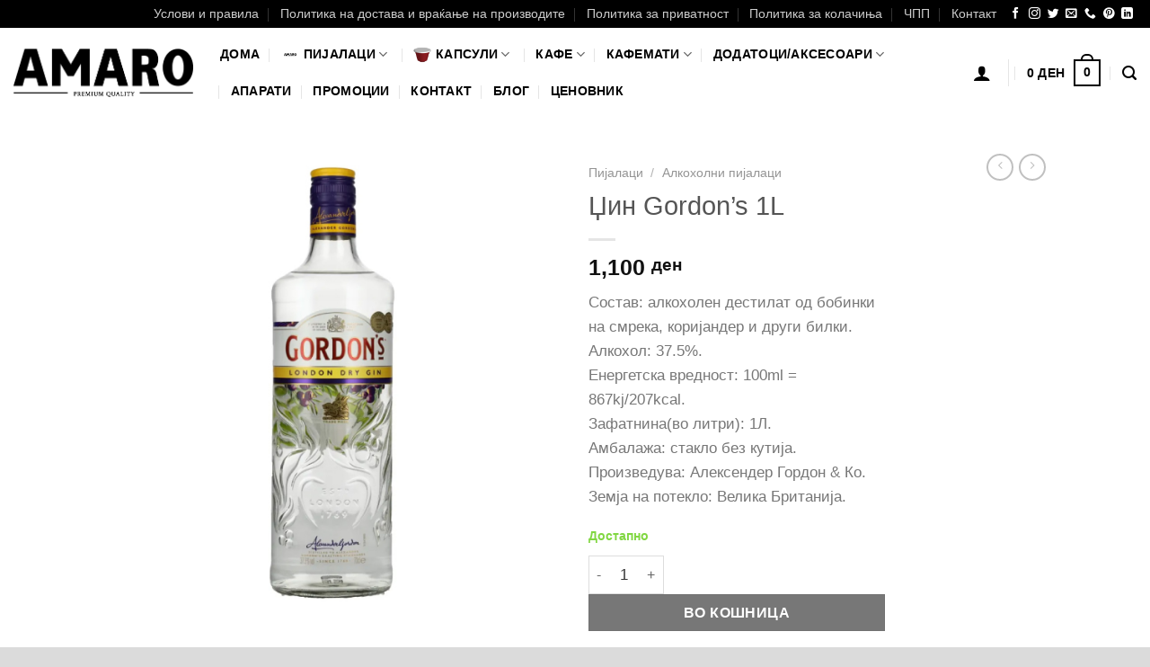

--- FILE ---
content_type: text/html; charset=UTF-8
request_url: https://amaro.mk/product/gordons-gin-1l/
body_size: 47769
content:
<!DOCTYPE html>
<html lang="mk-MK" class="loading-site no-js">
<head><meta charset="UTF-8" /><script>if(navigator.userAgent.match(/MSIE|Internet Explorer/i)||navigator.userAgent.match(/Trident\/7\..*?rv:11/i)){var href=document.location.href;if(!href.match(/[?&]nowprocket/)){if(href.indexOf("?")==-1){if(href.indexOf("#")==-1){document.location.href=href+"?nowprocket=1"}else{document.location.href=href.replace("#","?nowprocket=1#")}}else{if(href.indexOf("#")==-1){document.location.href=href+"&nowprocket=1"}else{document.location.href=href.replace("#","&nowprocket=1#")}}}}</script><script>(()=>{class RocketLazyLoadScripts{constructor(){this.v="2.0.3",this.userEvents=["keydown","keyup","mousedown","mouseup","mousemove","mouseover","mouseenter","mouseout","mouseleave","touchmove","touchstart","touchend","touchcancel","wheel","click","dblclick","input","visibilitychange"],this.attributeEvents=["onblur","onclick","oncontextmenu","ondblclick","onfocus","onmousedown","onmouseenter","onmouseleave","onmousemove","onmouseout","onmouseover","onmouseup","onmousewheel","onscroll","onsubmit"]}async t(){this.i(),this.o(),/iP(ad|hone)/.test(navigator.userAgent)&&this.h(),this.u(),this.l(this),this.m(),this.k(this),this.p(this),this._(),await Promise.all([this.R(),this.L()]),this.lastBreath=Date.now(),this.S(this),this.P(),this.D(),this.O(),this.M(),await this.C(this.delayedScripts.normal),await this.C(this.delayedScripts.defer),await this.C(this.delayedScripts.async),this.F("domReady"),await this.T(),await this.j(),await this.I(),this.F("windowLoad"),await this.A(),window.dispatchEvent(new Event("rocket-allScriptsLoaded")),this.everythingLoaded=!0,this.lastTouchEnd&&await new Promise((t=>setTimeout(t,500-Date.now()+this.lastTouchEnd))),this.H(),this.F("all"),this.U(),this.W()}i(){this.CSPIssue=sessionStorage.getItem("rocketCSPIssue"),document.addEventListener("securitypolicyviolation",(t=>{this.CSPIssue||"script-src-elem"!==t.violatedDirective||"data"!==t.blockedURI||(this.CSPIssue=!0,sessionStorage.setItem("rocketCSPIssue",!0))}),{isRocket:!0})}o(){window.addEventListener("pageshow",(t=>{this.persisted=t.persisted,this.realWindowLoadedFired=!0}),{isRocket:!0}),window.addEventListener("pagehide",(()=>{this.onFirstUserAction=null}),{isRocket:!0})}h(){let t;function e(e){t=e}window.addEventListener("touchstart",e,{isRocket:!0}),window.addEventListener("touchend",(function i(o){Math.abs(o.changedTouches[0].pageX-t.changedTouches[0].pageX)<10&&Math.abs(o.changedTouches[0].pageY-t.changedTouches[0].pageY)<10&&o.timeStamp-t.timeStamp<200&&(o.target.dispatchEvent(new PointerEvent("click",{target:o.target,bubbles:!0,cancelable:!0,detail:1})),event.preventDefault(),window.removeEventListener("touchstart",e,{isRocket:!0}),window.removeEventListener("touchend",i,{isRocket:!0}))}),{isRocket:!0})}q(t){this.userActionTriggered||("mousemove"!==t.type||this.firstMousemoveIgnored?"keyup"===t.type||"mouseover"===t.type||"mouseout"===t.type||(this.userActionTriggered=!0,this.onFirstUserAction&&this.onFirstUserAction()):this.firstMousemoveIgnored=!0),"click"===t.type&&t.preventDefault(),this.savedUserEvents.length>0&&(t.stopPropagation(),t.stopImmediatePropagation()),"touchstart"===this.lastEvent&&"touchend"===t.type&&(this.lastTouchEnd=Date.now()),"click"===t.type&&(this.lastTouchEnd=0),this.lastEvent=t.type,this.savedUserEvents.push(t)}u(){this.savedUserEvents=[],this.userEventHandler=this.q.bind(this),this.userEvents.forEach((t=>window.addEventListener(t,this.userEventHandler,{passive:!1,isRocket:!0})))}U(){this.userEvents.forEach((t=>window.removeEventListener(t,this.userEventHandler,{passive:!1,isRocket:!0}))),this.savedUserEvents.forEach((t=>{t.target.dispatchEvent(new window[t.constructor.name](t.type,t))}))}m(){this.eventsMutationObserver=new MutationObserver((t=>{const e="return false";for(const i of t){if("attributes"===i.type){const t=i.target.getAttribute(i.attributeName);t&&t!==e&&(i.target.setAttribute("data-rocket-"+i.attributeName,t),i.target["rocket"+i.attributeName]=new Function("event",t),i.target.setAttribute(i.attributeName,e))}"childList"===i.type&&i.addedNodes.forEach((t=>{if(t.nodeType===Node.ELEMENT_NODE)for(const i of t.attributes)this.attributeEvents.includes(i.name)&&i.value&&""!==i.value&&(t.setAttribute("data-rocket-"+i.name,i.value),t["rocket"+i.name]=new Function("event",i.value),t.setAttribute(i.name,e))}))}})),this.eventsMutationObserver.observe(document,{subtree:!0,childList:!0,attributeFilter:this.attributeEvents})}H(){this.eventsMutationObserver.disconnect(),this.attributeEvents.forEach((t=>{document.querySelectorAll("[data-rocket-"+t+"]").forEach((e=>{e.setAttribute(t,e.getAttribute("data-rocket-"+t)),e.removeAttribute("data-rocket-"+t)}))}))}k(t){Object.defineProperty(HTMLElement.prototype,"onclick",{get(){return this.rocketonclick||null},set(e){this.rocketonclick=e,this.setAttribute(t.everythingLoaded?"onclick":"data-rocket-onclick","this.rocketonclick(event)")}})}S(t){function e(e,i){let o=e[i];e[i]=null,Object.defineProperty(e,i,{get:()=>o,set(s){t.everythingLoaded?o=s:e["rocket"+i]=o=s}})}e(document,"onreadystatechange"),e(window,"onload"),e(window,"onpageshow");try{Object.defineProperty(document,"readyState",{get:()=>t.rocketReadyState,set(e){t.rocketReadyState=e},configurable:!0}),document.readyState="loading"}catch(t){console.log("WPRocket DJE readyState conflict, bypassing")}}l(t){this.originalAddEventListener=EventTarget.prototype.addEventListener,this.originalRemoveEventListener=EventTarget.prototype.removeEventListener,this.savedEventListeners=[],EventTarget.prototype.addEventListener=function(e,i,o){o&&o.isRocket||!t.B(e,this)&&!t.userEvents.includes(e)||t.B(e,this)&&!t.userActionTriggered||e.startsWith("rocket-")||t.everythingLoaded?t.originalAddEventListener.call(this,e,i,o):t.savedEventListeners.push({target:this,remove:!1,type:e,func:i,options:o})},EventTarget.prototype.removeEventListener=function(e,i,o){o&&o.isRocket||!t.B(e,this)&&!t.userEvents.includes(e)||t.B(e,this)&&!t.userActionTriggered||e.startsWith("rocket-")||t.everythingLoaded?t.originalRemoveEventListener.call(this,e,i,o):t.savedEventListeners.push({target:this,remove:!0,type:e,func:i,options:o})}}F(t){"all"===t&&(EventTarget.prototype.addEventListener=this.originalAddEventListener,EventTarget.prototype.removeEventListener=this.originalRemoveEventListener),this.savedEventListeners=this.savedEventListeners.filter((e=>{let i=e.type,o=e.target||window;return"domReady"===t&&"DOMContentLoaded"!==i&&"readystatechange"!==i||("windowLoad"===t&&"load"!==i&&"readystatechange"!==i&&"pageshow"!==i||(this.B(i,o)&&(i="rocket-"+i),e.remove?o.removeEventListener(i,e.func,e.options):o.addEventListener(i,e.func,e.options),!1))}))}p(t){let e;function i(e){return t.everythingLoaded?e:e.split(" ").map((t=>"load"===t||t.startsWith("load.")?"rocket-jquery-load":t)).join(" ")}function o(o){function s(e){const s=o.fn[e];o.fn[e]=o.fn.init.prototype[e]=function(){return this[0]===window&&t.userActionTriggered&&("string"==typeof arguments[0]||arguments[0]instanceof String?arguments[0]=i(arguments[0]):"object"==typeof arguments[0]&&Object.keys(arguments[0]).forEach((t=>{const e=arguments[0][t];delete arguments[0][t],arguments[0][i(t)]=e}))),s.apply(this,arguments),this}}if(o&&o.fn&&!t.allJQueries.includes(o)){const e={DOMContentLoaded:[],"rocket-DOMContentLoaded":[]};for(const t in e)document.addEventListener(t,(()=>{e[t].forEach((t=>t()))}),{isRocket:!0});o.fn.ready=o.fn.init.prototype.ready=function(i){function s(){parseInt(o.fn.jquery)>2?setTimeout((()=>i.bind(document)(o))):i.bind(document)(o)}return t.realDomReadyFired?!t.userActionTriggered||t.fauxDomReadyFired?s():e["rocket-DOMContentLoaded"].push(s):e.DOMContentLoaded.push(s),o([])},s("on"),s("one"),s("off"),t.allJQueries.push(o)}e=o}t.allJQueries=[],o(window.jQuery),Object.defineProperty(window,"jQuery",{get:()=>e,set(t){o(t)}})}P(){const t=new Map;document.write=document.writeln=function(e){const i=document.currentScript,o=document.createRange(),s=i.parentElement;let n=t.get(i);void 0===n&&(n=i.nextSibling,t.set(i,n));const c=document.createDocumentFragment();o.setStart(c,0),c.appendChild(o.createContextualFragment(e)),s.insertBefore(c,n)}}async R(){return new Promise((t=>{this.userActionTriggered?t():this.onFirstUserAction=t}))}async L(){return new Promise((t=>{document.addEventListener("DOMContentLoaded",(()=>{this.realDomReadyFired=!0,t()}),{isRocket:!0})}))}async I(){return this.realWindowLoadedFired?Promise.resolve():new Promise((t=>{window.addEventListener("load",t,{isRocket:!0})}))}M(){this.pendingScripts=[];this.scriptsMutationObserver=new MutationObserver((t=>{for(const e of t)e.addedNodes.forEach((t=>{"SCRIPT"!==t.tagName||t.noModule||t.isWPRocket||this.pendingScripts.push({script:t,promise:new Promise((e=>{const i=()=>{const i=this.pendingScripts.findIndex((e=>e.script===t));i>=0&&this.pendingScripts.splice(i,1),e()};t.addEventListener("load",i,{isRocket:!0}),t.addEventListener("error",i,{isRocket:!0}),setTimeout(i,1e3)}))})}))})),this.scriptsMutationObserver.observe(document,{childList:!0,subtree:!0})}async j(){await this.J(),this.pendingScripts.length?(await this.pendingScripts[0].promise,await this.j()):this.scriptsMutationObserver.disconnect()}D(){this.delayedScripts={normal:[],async:[],defer:[]},document.querySelectorAll("script[type$=rocketlazyloadscript]").forEach((t=>{t.hasAttribute("data-rocket-src")?t.hasAttribute("async")&&!1!==t.async?this.delayedScripts.async.push(t):t.hasAttribute("defer")&&!1!==t.defer||"module"===t.getAttribute("data-rocket-type")?this.delayedScripts.defer.push(t):this.delayedScripts.normal.push(t):this.delayedScripts.normal.push(t)}))}async _(){await this.L();let t=[];document.querySelectorAll("script[type$=rocketlazyloadscript][data-rocket-src]").forEach((e=>{let i=e.getAttribute("data-rocket-src");if(i&&!i.startsWith("data:")){i.startsWith("//")&&(i=location.protocol+i);try{const o=new URL(i).origin;o!==location.origin&&t.push({src:o,crossOrigin:e.crossOrigin||"module"===e.getAttribute("data-rocket-type")})}catch(t){}}})),t=[...new Map(t.map((t=>[JSON.stringify(t),t]))).values()],this.N(t,"preconnect")}async $(t){if(await this.G(),!0!==t.noModule||!("noModule"in HTMLScriptElement.prototype))return new Promise((e=>{let i;function o(){(i||t).setAttribute("data-rocket-status","executed"),e()}try{if(navigator.userAgent.includes("Firefox/")||""===navigator.vendor||this.CSPIssue)i=document.createElement("script"),[...t.attributes].forEach((t=>{let e=t.nodeName;"type"!==e&&("data-rocket-type"===e&&(e="type"),"data-rocket-src"===e&&(e="src"),i.setAttribute(e,t.nodeValue))})),t.text&&(i.text=t.text),t.nonce&&(i.nonce=t.nonce),i.hasAttribute("src")?(i.addEventListener("load",o,{isRocket:!0}),i.addEventListener("error",(()=>{i.setAttribute("data-rocket-status","failed-network"),e()}),{isRocket:!0}),setTimeout((()=>{i.isConnected||e()}),1)):(i.text=t.text,o()),i.isWPRocket=!0,t.parentNode.replaceChild(i,t);else{const i=t.getAttribute("data-rocket-type"),s=t.getAttribute("data-rocket-src");i?(t.type=i,t.removeAttribute("data-rocket-type")):t.removeAttribute("type"),t.addEventListener("load",o,{isRocket:!0}),t.addEventListener("error",(i=>{this.CSPIssue&&i.target.src.startsWith("data:")?(console.log("WPRocket: CSP fallback activated"),t.removeAttribute("src"),this.$(t).then(e)):(t.setAttribute("data-rocket-status","failed-network"),e())}),{isRocket:!0}),s?(t.fetchPriority="high",t.removeAttribute("data-rocket-src"),t.src=s):t.src="data:text/javascript;base64,"+window.btoa(unescape(encodeURIComponent(t.text)))}}catch(i){t.setAttribute("data-rocket-status","failed-transform"),e()}}));t.setAttribute("data-rocket-status","skipped")}async C(t){const e=t.shift();return e?(e.isConnected&&await this.$(e),this.C(t)):Promise.resolve()}O(){this.N([...this.delayedScripts.normal,...this.delayedScripts.defer,...this.delayedScripts.async],"preload")}N(t,e){this.trash=this.trash||[];let i=!0;var o=document.createDocumentFragment();t.forEach((t=>{const s=t.getAttribute&&t.getAttribute("data-rocket-src")||t.src;if(s&&!s.startsWith("data:")){const n=document.createElement("link");n.href=s,n.rel=e,"preconnect"!==e&&(n.as="script",n.fetchPriority=i?"high":"low"),t.getAttribute&&"module"===t.getAttribute("data-rocket-type")&&(n.crossOrigin=!0),t.crossOrigin&&(n.crossOrigin=t.crossOrigin),t.integrity&&(n.integrity=t.integrity),t.nonce&&(n.nonce=t.nonce),o.appendChild(n),this.trash.push(n),i=!1}})),document.head.appendChild(o)}W(){this.trash.forEach((t=>t.remove()))}async T(){try{document.readyState="interactive"}catch(t){}this.fauxDomReadyFired=!0;try{await this.G(),document.dispatchEvent(new Event("rocket-readystatechange")),await this.G(),document.rocketonreadystatechange&&document.rocketonreadystatechange(),await this.G(),document.dispatchEvent(new Event("rocket-DOMContentLoaded")),await this.G(),window.dispatchEvent(new Event("rocket-DOMContentLoaded"))}catch(t){console.error(t)}}async A(){try{document.readyState="complete"}catch(t){}try{await this.G(),document.dispatchEvent(new Event("rocket-readystatechange")),await this.G(),document.rocketonreadystatechange&&document.rocketonreadystatechange(),await this.G(),window.dispatchEvent(new Event("rocket-load")),await this.G(),window.rocketonload&&window.rocketonload(),await this.G(),this.allJQueries.forEach((t=>t(window).trigger("rocket-jquery-load"))),await this.G();const t=new Event("rocket-pageshow");t.persisted=this.persisted,window.dispatchEvent(t),await this.G(),window.rocketonpageshow&&window.rocketonpageshow({persisted:this.persisted})}catch(t){console.error(t)}}async G(){Date.now()-this.lastBreath>45&&(await this.J(),this.lastBreath=Date.now())}async J(){return document.hidden?new Promise((t=>setTimeout(t))):new Promise((t=>requestAnimationFrame(t)))}B(t,e){return e===document&&"readystatechange"===t||(e===document&&"DOMContentLoaded"===t||(e===window&&"DOMContentLoaded"===t||(e===window&&"load"===t||e===window&&"pageshow"===t)))}static run(){(new RocketLazyLoadScripts).t()}}RocketLazyLoadScripts.run()})();</script>
	
	<link rel="profile" href="http://gmpg.org/xfn/11" />
	<link rel="pingback" href="https://amaro.mk/xmlrpc.php" />

	<script type="rocketlazyloadscript">(function(html){html.className = html.className.replace(/\bno-js\b/,'js')})(document.documentElement);</script>
<meta name='robots' content='index, follow, max-image-preview:large, max-snippet:-1, max-video-preview:-1' />
<meta name="viewport" content="width=device-width, initial-scale=1" />
	<!-- This site is optimized with the Yoast SEO plugin v26.5 - https://yoast.com/wordpress/plugins/seo/ -->
	<title>Џин Gordon’s 1L - AMARO</title>
	<link rel="canonical" href="https://amaro.mk/product/gordons-gin-1l/" />
	<meta property="og:locale" content="mk_MK" />
	<meta property="og:type" content="article" />
	<meta property="og:title" content="Џин Gordon’s 1L - AMARO" />
	<meta property="og:description" content="Состав: aлкохолен дестилат од бобинки на смрека, коријандер и други билки. Алкохол: 37.5%. Енергетска вредност: 100ml = 867kj/207kcal. Зафатнина(во литри): 1Л. Амбалажа: стакло без кутија. Произведува: Алексендер Гордон &amp; Ко. Земја на потекло: Велика Британија." />
	<meta property="og:url" content="https://amaro.mk/product/gordons-gin-1l/" />
	<meta property="og:site_name" content="AMARO" />
	<meta property="article:modified_time" content="2026-01-28T11:56:00+00:00" />
	<meta property="og:image" content="https://amaro.mk/wp-content/uploads/2022/03/GordonsGin_0.7l_web-1.jpg" />
	<meta property="og:image:width" content="600" />
	<meta property="og:image:height" content="600" />
	<meta property="og:image:type" content="image/jpeg" />
	<meta name="twitter:card" content="summary_large_image" />
	<meta name="twitter:label1" content="Est. reading time" />
	<meta name="twitter:data1" content="1 минута" />
	<script type="application/ld+json" class="yoast-schema-graph">{"@context":"https://schema.org","@graph":[{"@type":"WebPage","@id":"https://amaro.mk/product/gordons-gin-1l/","url":"https://amaro.mk/product/gordons-gin-1l/","name":"Џин Gordon’s 1L - AMARO","isPartOf":{"@id":"https://amaro.mk/#website"},"primaryImageOfPage":{"@id":"https://amaro.mk/product/gordons-gin-1l/#primaryimage"},"image":{"@id":"https://amaro.mk/product/gordons-gin-1l/#primaryimage"},"thumbnailUrl":"https://amaro.mk/wp-content/uploads/2022/03/GordonsGin_0.7l_web-1.jpg","datePublished":"2023-08-09T13:32:14+00:00","dateModified":"2026-01-28T11:56:00+00:00","breadcrumb":{"@id":"https://amaro.mk/product/gordons-gin-1l/#breadcrumb"},"inLanguage":"mk-MK","potentialAction":[{"@type":"ReadAction","target":["https://amaro.mk/product/gordons-gin-1l/"]}]},{"@type":"ImageObject","inLanguage":"mk-MK","@id":"https://amaro.mk/product/gordons-gin-1l/#primaryimage","url":"https://amaro.mk/wp-content/uploads/2022/03/GordonsGin_0.7l_web-1.jpg","contentUrl":"https://amaro.mk/wp-content/uploads/2022/03/GordonsGin_0.7l_web-1.jpg","width":600,"height":600},{"@type":"BreadcrumbList","@id":"https://amaro.mk/product/gordons-gin-1l/#breadcrumb","itemListElement":[{"@type":"ListItem","position":1,"name":"Home","item":"https://amaro.mk/"},{"@type":"ListItem","position":2,"name":"Shop","item":"https://amaro.mk/shop/"},{"@type":"ListItem","position":3,"name":"Џин Gordon’s 1L"}]},{"@type":"WebSite","@id":"https://amaro.mk/#website","url":"https://amaro.mk/","name":"AMARO","description":"Уживаjте во пијалокот исто колку и ние","potentialAction":[{"@type":"SearchAction","target":{"@type":"EntryPoint","urlTemplate":"https://amaro.mk/?s={search_term_string}"},"query-input":{"@type":"PropertyValueSpecification","valueRequired":true,"valueName":"search_term_string"}}],"inLanguage":"mk-MK"}]}</script>
	<!-- / Yoast SEO plugin. -->


<script type="rocketlazyloadscript" data-rocket-type='application/javascript'  id='pys-version-script'>console.log('PixelYourSite Free version 11.1.4.1');</script>
<link rel='dns-prefetch' href='//ajax.googleapis.com' />
<link rel='dns-prefetch' href='//www.googletagmanager.com' />

<link rel='prefetch' href='https://amaro.mk/wp-content/themes/flatsome/assets/js/flatsome.js?ver=e1ad26bd5672989785e1' />
<link rel='prefetch' href='https://amaro.mk/wp-content/themes/flatsome/assets/js/chunk.slider.js?ver=3.19.15' />
<link rel='prefetch' href='https://amaro.mk/wp-content/themes/flatsome/assets/js/chunk.popups.js?ver=3.19.15' />
<link rel='prefetch' href='https://amaro.mk/wp-content/themes/flatsome/assets/js/chunk.tooltips.js?ver=3.19.15' />
<link rel='prefetch' href='https://amaro.mk/wp-content/themes/flatsome/assets/js/woocommerce.js?ver=dd6035ce106022a74757' />
<link rel="alternate" type="application/rss+xml" title="AMARO &raquo; Фид" href="https://amaro.mk/feed/" />
<link rel="alternate" type="application/rss+xml" title="AMARO &raquo; фидови за коментари" href="https://amaro.mk/comments/feed/" />
<link rel="preload" href="https://amaro.mk/wp-content/uploads/2022/04/Amaro_logo_crno.png" as="image" />
<link rel="alternate" title="oEmbed (JSON)" type="application/json+oembed" href="https://amaro.mk/wp-json/oembed/1.0/embed?url=https%3A%2F%2Famaro.mk%2Fproduct%2Fgordons-gin-1l%2F" />
<link rel="alternate" title="oEmbed (XML)" type="text/xml+oembed" href="https://amaro.mk/wp-json/oembed/1.0/embed?url=https%3A%2F%2Famaro.mk%2Fproduct%2Fgordons-gin-1l%2F&#038;format=xml" />
<style id='wp-img-auto-sizes-contain-inline-css' type='text/css'>
img:is([sizes=auto i],[sizes^="auto," i]){contain-intrinsic-size:3000px 1500px}
/*# sourceURL=wp-img-auto-sizes-contain-inline-css */
</style>
<style id='wp-emoji-styles-inline-css' type='text/css'>

	img.wp-smiley, img.emoji {
		display: inline !important;
		border: none !important;
		box-shadow: none !important;
		height: 1em !important;
		width: 1em !important;
		margin: 0 0.07em !important;
		vertical-align: -0.1em !important;
		background: none !important;
		padding: 0 !important;
	}
/*# sourceURL=wp-emoji-styles-inline-css */
</style>
<style id='wp-block-library-inline-css' type='text/css'>
:root{--wp-block-synced-color:#7a00df;--wp-block-synced-color--rgb:122,0,223;--wp-bound-block-color:var(--wp-block-synced-color);--wp-editor-canvas-background:#ddd;--wp-admin-theme-color:#007cba;--wp-admin-theme-color--rgb:0,124,186;--wp-admin-theme-color-darker-10:#006ba1;--wp-admin-theme-color-darker-10--rgb:0,107,160.5;--wp-admin-theme-color-darker-20:#005a87;--wp-admin-theme-color-darker-20--rgb:0,90,135;--wp-admin-border-width-focus:2px}@media (min-resolution:192dpi){:root{--wp-admin-border-width-focus:1.5px}}.wp-element-button{cursor:pointer}:root .has-very-light-gray-background-color{background-color:#eee}:root .has-very-dark-gray-background-color{background-color:#313131}:root .has-very-light-gray-color{color:#eee}:root .has-very-dark-gray-color{color:#313131}:root .has-vivid-green-cyan-to-vivid-cyan-blue-gradient-background{background:linear-gradient(135deg,#00d084,#0693e3)}:root .has-purple-crush-gradient-background{background:linear-gradient(135deg,#34e2e4,#4721fb 50%,#ab1dfe)}:root .has-hazy-dawn-gradient-background{background:linear-gradient(135deg,#faaca8,#dad0ec)}:root .has-subdued-olive-gradient-background{background:linear-gradient(135deg,#fafae1,#67a671)}:root .has-atomic-cream-gradient-background{background:linear-gradient(135deg,#fdd79a,#004a59)}:root .has-nightshade-gradient-background{background:linear-gradient(135deg,#330968,#31cdcf)}:root .has-midnight-gradient-background{background:linear-gradient(135deg,#020381,#2874fc)}:root{--wp--preset--font-size--normal:16px;--wp--preset--font-size--huge:42px}.has-regular-font-size{font-size:1em}.has-larger-font-size{font-size:2.625em}.has-normal-font-size{font-size:var(--wp--preset--font-size--normal)}.has-huge-font-size{font-size:var(--wp--preset--font-size--huge)}.has-text-align-center{text-align:center}.has-text-align-left{text-align:left}.has-text-align-right{text-align:right}.has-fit-text{white-space:nowrap!important}#end-resizable-editor-section{display:none}.aligncenter{clear:both}.items-justified-left{justify-content:flex-start}.items-justified-center{justify-content:center}.items-justified-right{justify-content:flex-end}.items-justified-space-between{justify-content:space-between}.screen-reader-text{border:0;clip-path:inset(50%);height:1px;margin:-1px;overflow:hidden;padding:0;position:absolute;width:1px;word-wrap:normal!important}.screen-reader-text:focus{background-color:#ddd;clip-path:none;color:#444;display:block;font-size:1em;height:auto;left:5px;line-height:normal;padding:15px 23px 14px;text-decoration:none;top:5px;width:auto;z-index:100000}html :where(.has-border-color){border-style:solid}html :where([style*=border-top-color]){border-top-style:solid}html :where([style*=border-right-color]){border-right-style:solid}html :where([style*=border-bottom-color]){border-bottom-style:solid}html :where([style*=border-left-color]){border-left-style:solid}html :where([style*=border-width]){border-style:solid}html :where([style*=border-top-width]){border-top-style:solid}html :where([style*=border-right-width]){border-right-style:solid}html :where([style*=border-bottom-width]){border-bottom-style:solid}html :where([style*=border-left-width]){border-left-style:solid}html :where(img[class*=wp-image-]){height:auto;max-width:100%}:where(figure){margin:0 0 1em}html :where(.is-position-sticky){--wp-admin--admin-bar--position-offset:var(--wp-admin--admin-bar--height,0px)}@media screen and (max-width:600px){html :where(.is-position-sticky){--wp-admin--admin-bar--position-offset:0px}}

/*# sourceURL=wp-block-library-inline-css */
</style><link rel='stylesheet' id='wc-blocks-style-css' href='https://amaro.mk/wp-content/plugins/woocommerce/assets/client/blocks/wc-blocks.css?ver=wc-10.3.7' type='text/css' media='all' />
<style id='global-styles-inline-css' type='text/css'>
:root{--wp--preset--aspect-ratio--square: 1;--wp--preset--aspect-ratio--4-3: 4/3;--wp--preset--aspect-ratio--3-4: 3/4;--wp--preset--aspect-ratio--3-2: 3/2;--wp--preset--aspect-ratio--2-3: 2/3;--wp--preset--aspect-ratio--16-9: 16/9;--wp--preset--aspect-ratio--9-16: 9/16;--wp--preset--color--black: #000000;--wp--preset--color--cyan-bluish-gray: #abb8c3;--wp--preset--color--white: #ffffff;--wp--preset--color--pale-pink: #f78da7;--wp--preset--color--vivid-red: #cf2e2e;--wp--preset--color--luminous-vivid-orange: #ff6900;--wp--preset--color--luminous-vivid-amber: #fcb900;--wp--preset--color--light-green-cyan: #7bdcb5;--wp--preset--color--vivid-green-cyan: #00d084;--wp--preset--color--pale-cyan-blue: #8ed1fc;--wp--preset--color--vivid-cyan-blue: #0693e3;--wp--preset--color--vivid-purple: #9b51e0;--wp--preset--color--primary: #000000;--wp--preset--color--secondary: #777777;--wp--preset--color--success: #81d742;--wp--preset--color--alert: #dd9933;--wp--preset--gradient--vivid-cyan-blue-to-vivid-purple: linear-gradient(135deg,rgb(6,147,227) 0%,rgb(155,81,224) 100%);--wp--preset--gradient--light-green-cyan-to-vivid-green-cyan: linear-gradient(135deg,rgb(122,220,180) 0%,rgb(0,208,130) 100%);--wp--preset--gradient--luminous-vivid-amber-to-luminous-vivid-orange: linear-gradient(135deg,rgb(252,185,0) 0%,rgb(255,105,0) 100%);--wp--preset--gradient--luminous-vivid-orange-to-vivid-red: linear-gradient(135deg,rgb(255,105,0) 0%,rgb(207,46,46) 100%);--wp--preset--gradient--very-light-gray-to-cyan-bluish-gray: linear-gradient(135deg,rgb(238,238,238) 0%,rgb(169,184,195) 100%);--wp--preset--gradient--cool-to-warm-spectrum: linear-gradient(135deg,rgb(74,234,220) 0%,rgb(151,120,209) 20%,rgb(207,42,186) 40%,rgb(238,44,130) 60%,rgb(251,105,98) 80%,rgb(254,248,76) 100%);--wp--preset--gradient--blush-light-purple: linear-gradient(135deg,rgb(255,206,236) 0%,rgb(152,150,240) 100%);--wp--preset--gradient--blush-bordeaux: linear-gradient(135deg,rgb(254,205,165) 0%,rgb(254,45,45) 50%,rgb(107,0,62) 100%);--wp--preset--gradient--luminous-dusk: linear-gradient(135deg,rgb(255,203,112) 0%,rgb(199,81,192) 50%,rgb(65,88,208) 100%);--wp--preset--gradient--pale-ocean: linear-gradient(135deg,rgb(255,245,203) 0%,rgb(182,227,212) 50%,rgb(51,167,181) 100%);--wp--preset--gradient--electric-grass: linear-gradient(135deg,rgb(202,248,128) 0%,rgb(113,206,126) 100%);--wp--preset--gradient--midnight: linear-gradient(135deg,rgb(2,3,129) 0%,rgb(40,116,252) 100%);--wp--preset--font-size--small: 13px;--wp--preset--font-size--medium: 20px;--wp--preset--font-size--large: 36px;--wp--preset--font-size--x-large: 42px;--wp--preset--spacing--20: 0.44rem;--wp--preset--spacing--30: 0.67rem;--wp--preset--spacing--40: 1rem;--wp--preset--spacing--50: 1.5rem;--wp--preset--spacing--60: 2.25rem;--wp--preset--spacing--70: 3.38rem;--wp--preset--spacing--80: 5.06rem;--wp--preset--shadow--natural: 6px 6px 9px rgba(0, 0, 0, 0.2);--wp--preset--shadow--deep: 12px 12px 50px rgba(0, 0, 0, 0.4);--wp--preset--shadow--sharp: 6px 6px 0px rgba(0, 0, 0, 0.2);--wp--preset--shadow--outlined: 6px 6px 0px -3px rgb(255, 255, 255), 6px 6px rgb(0, 0, 0);--wp--preset--shadow--crisp: 6px 6px 0px rgb(0, 0, 0);}:where(body) { margin: 0; }.wp-site-blocks > .alignleft { float: left; margin-right: 2em; }.wp-site-blocks > .alignright { float: right; margin-left: 2em; }.wp-site-blocks > .aligncenter { justify-content: center; margin-left: auto; margin-right: auto; }:where(.is-layout-flex){gap: 0.5em;}:where(.is-layout-grid){gap: 0.5em;}.is-layout-flow > .alignleft{float: left;margin-inline-start: 0;margin-inline-end: 2em;}.is-layout-flow > .alignright{float: right;margin-inline-start: 2em;margin-inline-end: 0;}.is-layout-flow > .aligncenter{margin-left: auto !important;margin-right: auto !important;}.is-layout-constrained > .alignleft{float: left;margin-inline-start: 0;margin-inline-end: 2em;}.is-layout-constrained > .alignright{float: right;margin-inline-start: 2em;margin-inline-end: 0;}.is-layout-constrained > .aligncenter{margin-left: auto !important;margin-right: auto !important;}.is-layout-constrained > :where(:not(.alignleft):not(.alignright):not(.alignfull)){margin-left: auto !important;margin-right: auto !important;}body .is-layout-flex{display: flex;}.is-layout-flex{flex-wrap: wrap;align-items: center;}.is-layout-flex > :is(*, div){margin: 0;}body .is-layout-grid{display: grid;}.is-layout-grid > :is(*, div){margin: 0;}body{padding-top: 0px;padding-right: 0px;padding-bottom: 0px;padding-left: 0px;}a:where(:not(.wp-element-button)){text-decoration: none;}:root :where(.wp-element-button, .wp-block-button__link){background-color: #32373c;border-width: 0;color: #fff;font-family: inherit;font-size: inherit;font-style: inherit;font-weight: inherit;letter-spacing: inherit;line-height: inherit;padding-top: calc(0.667em + 2px);padding-right: calc(1.333em + 2px);padding-bottom: calc(0.667em + 2px);padding-left: calc(1.333em + 2px);text-decoration: none;text-transform: inherit;}.has-black-color{color: var(--wp--preset--color--black) !important;}.has-cyan-bluish-gray-color{color: var(--wp--preset--color--cyan-bluish-gray) !important;}.has-white-color{color: var(--wp--preset--color--white) !important;}.has-pale-pink-color{color: var(--wp--preset--color--pale-pink) !important;}.has-vivid-red-color{color: var(--wp--preset--color--vivid-red) !important;}.has-luminous-vivid-orange-color{color: var(--wp--preset--color--luminous-vivid-orange) !important;}.has-luminous-vivid-amber-color{color: var(--wp--preset--color--luminous-vivid-amber) !important;}.has-light-green-cyan-color{color: var(--wp--preset--color--light-green-cyan) !important;}.has-vivid-green-cyan-color{color: var(--wp--preset--color--vivid-green-cyan) !important;}.has-pale-cyan-blue-color{color: var(--wp--preset--color--pale-cyan-blue) !important;}.has-vivid-cyan-blue-color{color: var(--wp--preset--color--vivid-cyan-blue) !important;}.has-vivid-purple-color{color: var(--wp--preset--color--vivid-purple) !important;}.has-primary-color{color: var(--wp--preset--color--primary) !important;}.has-secondary-color{color: var(--wp--preset--color--secondary) !important;}.has-success-color{color: var(--wp--preset--color--success) !important;}.has-alert-color{color: var(--wp--preset--color--alert) !important;}.has-black-background-color{background-color: var(--wp--preset--color--black) !important;}.has-cyan-bluish-gray-background-color{background-color: var(--wp--preset--color--cyan-bluish-gray) !important;}.has-white-background-color{background-color: var(--wp--preset--color--white) !important;}.has-pale-pink-background-color{background-color: var(--wp--preset--color--pale-pink) !important;}.has-vivid-red-background-color{background-color: var(--wp--preset--color--vivid-red) !important;}.has-luminous-vivid-orange-background-color{background-color: var(--wp--preset--color--luminous-vivid-orange) !important;}.has-luminous-vivid-amber-background-color{background-color: var(--wp--preset--color--luminous-vivid-amber) !important;}.has-light-green-cyan-background-color{background-color: var(--wp--preset--color--light-green-cyan) !important;}.has-vivid-green-cyan-background-color{background-color: var(--wp--preset--color--vivid-green-cyan) !important;}.has-pale-cyan-blue-background-color{background-color: var(--wp--preset--color--pale-cyan-blue) !important;}.has-vivid-cyan-blue-background-color{background-color: var(--wp--preset--color--vivid-cyan-blue) !important;}.has-vivid-purple-background-color{background-color: var(--wp--preset--color--vivid-purple) !important;}.has-primary-background-color{background-color: var(--wp--preset--color--primary) !important;}.has-secondary-background-color{background-color: var(--wp--preset--color--secondary) !important;}.has-success-background-color{background-color: var(--wp--preset--color--success) !important;}.has-alert-background-color{background-color: var(--wp--preset--color--alert) !important;}.has-black-border-color{border-color: var(--wp--preset--color--black) !important;}.has-cyan-bluish-gray-border-color{border-color: var(--wp--preset--color--cyan-bluish-gray) !important;}.has-white-border-color{border-color: var(--wp--preset--color--white) !important;}.has-pale-pink-border-color{border-color: var(--wp--preset--color--pale-pink) !important;}.has-vivid-red-border-color{border-color: var(--wp--preset--color--vivid-red) !important;}.has-luminous-vivid-orange-border-color{border-color: var(--wp--preset--color--luminous-vivid-orange) !important;}.has-luminous-vivid-amber-border-color{border-color: var(--wp--preset--color--luminous-vivid-amber) !important;}.has-light-green-cyan-border-color{border-color: var(--wp--preset--color--light-green-cyan) !important;}.has-vivid-green-cyan-border-color{border-color: var(--wp--preset--color--vivid-green-cyan) !important;}.has-pale-cyan-blue-border-color{border-color: var(--wp--preset--color--pale-cyan-blue) !important;}.has-vivid-cyan-blue-border-color{border-color: var(--wp--preset--color--vivid-cyan-blue) !important;}.has-vivid-purple-border-color{border-color: var(--wp--preset--color--vivid-purple) !important;}.has-primary-border-color{border-color: var(--wp--preset--color--primary) !important;}.has-secondary-border-color{border-color: var(--wp--preset--color--secondary) !important;}.has-success-border-color{border-color: var(--wp--preset--color--success) !important;}.has-alert-border-color{border-color: var(--wp--preset--color--alert) !important;}.has-vivid-cyan-blue-to-vivid-purple-gradient-background{background: var(--wp--preset--gradient--vivid-cyan-blue-to-vivid-purple) !important;}.has-light-green-cyan-to-vivid-green-cyan-gradient-background{background: var(--wp--preset--gradient--light-green-cyan-to-vivid-green-cyan) !important;}.has-luminous-vivid-amber-to-luminous-vivid-orange-gradient-background{background: var(--wp--preset--gradient--luminous-vivid-amber-to-luminous-vivid-orange) !important;}.has-luminous-vivid-orange-to-vivid-red-gradient-background{background: var(--wp--preset--gradient--luminous-vivid-orange-to-vivid-red) !important;}.has-very-light-gray-to-cyan-bluish-gray-gradient-background{background: var(--wp--preset--gradient--very-light-gray-to-cyan-bluish-gray) !important;}.has-cool-to-warm-spectrum-gradient-background{background: var(--wp--preset--gradient--cool-to-warm-spectrum) !important;}.has-blush-light-purple-gradient-background{background: var(--wp--preset--gradient--blush-light-purple) !important;}.has-blush-bordeaux-gradient-background{background: var(--wp--preset--gradient--blush-bordeaux) !important;}.has-luminous-dusk-gradient-background{background: var(--wp--preset--gradient--luminous-dusk) !important;}.has-pale-ocean-gradient-background{background: var(--wp--preset--gradient--pale-ocean) !important;}.has-electric-grass-gradient-background{background: var(--wp--preset--gradient--electric-grass) !important;}.has-midnight-gradient-background{background: var(--wp--preset--gradient--midnight) !important;}.has-small-font-size{font-size: var(--wp--preset--font-size--small) !important;}.has-medium-font-size{font-size: var(--wp--preset--font-size--medium) !important;}.has-large-font-size{font-size: var(--wp--preset--font-size--large) !important;}.has-x-large-font-size{font-size: var(--wp--preset--font-size--x-large) !important;}
/*# sourceURL=global-styles-inline-css */
</style>

<style id='age-gate-custom-inline-css' type='text/css'>
:root{--ag-background-color: rgba(0,0,0,0.5);--ag-background-image-position: center center;--ag-background-image-opacity: 1;--ag-form-background: rgba(178,178,178,1);--ag-text-color: #ffffff;--ag-blur: 5px;}
/*# sourceURL=age-gate-custom-inline-css */
</style>
<link rel='stylesheet' id='age-gate-css' href='https://amaro.mk/wp-content/plugins/age-gate/dist/main.css?ver=3.7.2' type='text/css' media='all' />
<style id='age-gate-options-inline-css' type='text/css'>
:root{--ag-background-color: rgba(0,0,0,0.5);--ag-background-image-position: center center;--ag-background-image-opacity: 1;--ag-form-background: rgba(178,178,178,1);--ag-text-color: #ffffff;--ag-blur: 5px;}
/*# sourceURL=age-gate-options-inline-css */
</style>
<style id='woocommerce-inline-inline-css' type='text/css'>
.woocommerce form .form-row .required { visibility: visible; }
/*# sourceURL=woocommerce-inline-inline-css */
</style>
<link rel='stylesheet' id='wt-woocommerce-related-products-css' href='https://amaro.mk/wp-content/plugins/wt-woocommerce-related-products/public/css/custom-related-products-public.css?ver=1.7.6' type='text/css' media='all' />
<link rel='stylesheet' id='carousel-css-css' href='https://amaro.mk/wp-content/plugins/wt-woocommerce-related-products/public/css/owl.carousel.min.css?ver=1.7.6' type='text/css' media='all' />
<link rel='stylesheet' id='carousel-theme-css-css' href='https://amaro.mk/wp-content/plugins/wt-woocommerce-related-products/public/css/owl.theme.default.min.css?ver=1.7.6' type='text/css' media='all' />
<link rel='stylesheet' id='cmplz-general-css' href='https://amaro.mk/wp-content/plugins/complianz-gdpr/assets/css/cookieblocker.min.css?ver=1765062498' type='text/css' media='all' />
<link rel='stylesheet' id='jquery.contactus.css-css' href='https://amaro.mk/wp-content/plugins/ar-contactus/res/css/jquery.contactus.min.css?ver=2.0.1' type='text/css' media='all' />
<link rel='stylesheet' id='contactus.generated.desktop.css-css' href='https://amaro.mk/wp-content/plugins/ar-contactus/res/css/generated-desktop.css?ver=1766272767' type='text/css' media='all' />
<link rel='stylesheet' id='xoo-wsc-css' href='https://amaro.mk/wp-content/plugins/woocommerce-side-cart-premium/public/css/xoo-wsc-public.css?ver=2.3' type='text/css' media='all' />
<style id='xoo-wsc-inline-css' type='text/css'>
.xoo-wsc-footer a.xoo-wsc-ft-btn{
				background-color: #000000;
				color: #fff;
				padding-top: 5px;
				padding-bottom: 5px;
			}

			.xoo-wsc-coupon-submit{
				background-color: #000000;
				color: #fff;
			}
			.xoo-wsc-header{
				background-color: #ffffff;
				color: #878787;
				border-bottom-width: 0px;
				border-bottom-color: #eeeeee;
				border-bottom-style: solid;
				padding: 10px 10px;
			}
			.xoo-wsc-ctxt{
				font-size: 12px;
			}
			.xoo-wsc-close{
				font-size: 14px;
			}
			.xoo-wsc-container{
				width: 300px;
			}
			.xoo-wsc-body{
				background-color: #ffffff;
				font-size: 12px;
				color: #878787;
			}
			input[type='number'].xoo-wsc-qty{
				background-color: #ffffff;
			}
			.xoo-wsc-qtybox{
				border-color: #878787;
			}
			.xoo-wsc-chng{
				border-color: #878787;
			}
			a.xoo-wsc-remove{
				color: #878787;
			}
			a.xoo-wsc-pname{
				color: #878787;
				font-size: 12px;
			}
			.xoo-wsc-img-col{
				width: 35%;
			}
			.xoo-wsc-sum-col{
				width: 60%;
			}
			.xoo-wsc-product{
				border-top-style: solid;
				border-top-color: #eeeeee;
				border-top-width: 1px;
			}
			.xoo-wsc-basket{
				background-color: #ffffff;
				bottom: 12px;
				position: fixed;
			}
			.xoo-wsc-basket .xoo-wsc-bki{
				color: #000000;
				font-size: 35px;
			}
			.xoo-wsc-basket img.xoo-wsc-bki{
				width: 35px;
				height: 35px;
			}
			.xoo-wsc-items-count{
				background-color: #000000;
				color: #ffffff;
			}
			.xoo-wsc-footer{
				background-color: #ffffff;
			}
			.xoo-wsc-footer a.xoo-wsc-ft-btn{
				margin: 4px 0;
			}
			.xoo-wsc-wp-item img.size-shop_catalog, .xoo-wsc-rp-item img.wp-post-image{
				width: 75px;
			}
			li.xoo-wsc-rp-item{
				background-color: #fff;
			}
		.xoo-wsc-footer{
				position: absolute;
			}
			.xoo-wsc-container{
				top: 0;
				bottom: 0;
			}
				.xoo-wsc-basket{
					right: 0;
				}
				.xoo-wsc-basket, .xoo-wsc-container{
					transition-property: right;
				}
				.xoo-wsc-items-count{
					left: -15px;
				}
				.xoo-wsc-container{
					right: -300px;
				}
				.xoo-wsc-modal.xoo-wsc-active .xoo-wsc-basket{
					right: 300px;
				}
				.xoo-wsc-modal.xoo-wsc-active .xoo-wsc-container{
					right: 0;
				}
			
/*# sourceURL=xoo-wsc-inline-css */
</style>
<link rel='stylesheet' id='xoo-wsc-fonts-css' href='https://amaro.mk/wp-content/plugins/woocommerce-side-cart-premium/lib/fonts/xoo-wsc-fonts.css?ver=2.3' type='text/css' media='all' />
<link rel='stylesheet' id='brands-styles-css' href='https://amaro.mk/wp-content/plugins/woocommerce/assets/css/brands.css?ver=10.3.7' type='text/css' media='all' />
<link rel='stylesheet' id='flexible-shipping-free-shipping-css' href='https://amaro.mk/wp-content/plugins/flexible-shipping/assets/dist/css/free-shipping.css?ver=6.4.5.2' type='text/css' media='all' />
<link rel='stylesheet' id='flatsome-main-css' href='https://amaro.mk/wp-content/themes/flatsome/assets/css/flatsome.css?ver=3.19.15' type='text/css' media='all' />
<style id='flatsome-main-inline-css' type='text/css'>
@font-face {
				font-family: "fl-icons";
				font-display: block;
				src: url(https://amaro.mk/wp-content/themes/flatsome/assets/css/icons/fl-icons.eot?v=3.19.15);
				src:
					url(https://amaro.mk/wp-content/themes/flatsome/assets/css/icons/fl-icons.eot#iefix?v=3.19.15) format("embedded-opentype"),
					url(https://amaro.mk/wp-content/themes/flatsome/assets/css/icons/fl-icons.woff2?v=3.19.15) format("woff2"),
					url(https://amaro.mk/wp-content/themes/flatsome/assets/css/icons/fl-icons.ttf?v=3.19.15) format("truetype"),
					url(https://amaro.mk/wp-content/themes/flatsome/assets/css/icons/fl-icons.woff?v=3.19.15) format("woff"),
					url(https://amaro.mk/wp-content/themes/flatsome/assets/css/icons/fl-icons.svg?v=3.19.15#fl-icons) format("svg");
			}
/*# sourceURL=flatsome-main-inline-css */
</style>
<link rel='stylesheet' id='flatsome-shop-css' href='https://amaro.mk/wp-content/themes/flatsome/assets/css/flatsome-shop.css?ver=3.19.15' type='text/css' media='all' />
<link rel='stylesheet' id='flatsome-style-css' href='https://amaro.mk/wp-content/themes/flatsome/style.css?ver=3.19.15' type='text/css' media='all' />
<script type="text/javascript" id="jquery-core-js-extra">
/* <![CDATA[ */
var pysFacebookRest = {"restApiUrl":"https://amaro.mk/wp-json/pys-facebook/v1/event","debug":""};
//# sourceURL=jquery-core-js-extra
/* ]]> */
</script>
<script type="rocketlazyloadscript" data-rocket-type="text/javascript" data-rocket-src="https://amaro.mk/wp-includes/js/jquery/jquery.min.js?ver=3.7.1" id="jquery-core-js"></script>
<script type="rocketlazyloadscript" data-rocket-type="text/javascript" data-rocket-src="https://amaro.mk/wp-includes/js/jquery/jquery-migrate.min.js?ver=3.4.1" id="jquery-migrate-js"></script>
<script type="rocketlazyloadscript" data-rocket-type="text/javascript" data-rocket-src="https://amaro.mk/wp-content/plugins/woocommerce/assets/js/jquery-blockui/jquery.blockUI.min.js?ver=2.7.0-wc.10.3.7" id="wc-jquery-blockui-js" data-wp-strategy="defer"></script>
<script type="text/javascript" id="wc-add-to-cart-js-extra">
/* <![CDATA[ */
var wc_add_to_cart_params = {"ajax_url":"/wp-admin/admin-ajax.php","wc_ajax_url":"/?wc-ajax=%%endpoint%%","i18n_view_cart":"\u0412\u0438\u0434\u0438 \u041a\u043e\u0448\u043d\u0438\u0446\u0430","cart_url":"https://amaro.mk/cart/","is_cart":"","cart_redirect_after_add":"no"};
//# sourceURL=wc-add-to-cart-js-extra
/* ]]> */
</script>
<script type="rocketlazyloadscript" data-rocket-type="text/javascript" data-rocket-src="https://amaro.mk/wp-content/plugins/woocommerce/assets/js/frontend/add-to-cart.min.js?ver=10.3.7" id="wc-add-to-cart-js" defer="defer" data-wp-strategy="defer"></script>
<script type="text/javascript" id="wc-single-product-js-extra">
/* <![CDATA[ */
var wc_single_product_params = {"i18n_required_rating_text":"\u0412\u0435 \u043c\u043e\u043b\u0438\u043c\u0435 \u043e\u0434\u0431\u0435\u0440\u0435\u0442\u0435 \u0458\u0430 \u0412\u0430\u0448\u0430\u0442\u0430 \u043e\u0446\u0435\u043d\u0430","i18n_rating_options":["1 of 5 stars","2 of 5 stars","3 of 5 stars","4 of 5 stars","5 of 5 stars"],"i18n_product_gallery_trigger_text":"View full-screen image gallery","review_rating_required":"yes","flexslider":{"rtl":false,"animation":"slide","smoothHeight":true,"directionNav":false,"controlNav":"thumbnails","slideshow":false,"animationSpeed":500,"animationLoop":false,"allowOneSlide":false},"zoom_enabled":"","zoom_options":[],"photoswipe_enabled":"","photoswipe_options":{"shareEl":false,"closeOnScroll":false,"history":false,"hideAnimationDuration":0,"showAnimationDuration":0},"flexslider_enabled":""};
//# sourceURL=wc-single-product-js-extra
/* ]]> */
</script>
<script type="rocketlazyloadscript" data-rocket-type="text/javascript" data-rocket-src="https://amaro.mk/wp-content/plugins/woocommerce/assets/js/frontend/single-product.min.js?ver=10.3.7" id="wc-single-product-js" defer="defer" data-wp-strategy="defer"></script>
<script type="rocketlazyloadscript" data-rocket-type="text/javascript" data-rocket-src="https://amaro.mk/wp-content/plugins/woocommerce/assets/js/js-cookie/js.cookie.min.js?ver=2.1.4-wc.10.3.7" id="wc-js-cookie-js" data-wp-strategy="defer"></script>
<script type="rocketlazyloadscript" data-rocket-type="text/javascript" data-rocket-src="https://amaro.mk/wp-content/plugins/wt-woocommerce-related-products/public/js/custom-related-products-public.js?ver=1.7.6" id="wt-woocommerce-related-products-js"></script>
<script type="rocketlazyloadscript" data-rocket-type="text/javascript" data-rocket-src="https://amaro.mk/wp-content/plugins/wt-woocommerce-related-products/public/js/wt_owl_carousel.js?ver=1.7.6" id="wt-owl-js-js"></script>
<script type="text/javascript" id="jquery.contactus-js-extra">
/* <![CDATA[ */
var arCUVars = {"url":"https://amaro.mk/wp-admin/admin-ajax.php","version":"2.0.1","_wpnonce":"\u003Cinput type=\"hidden\" id=\"_wpnonce\" name=\"_wpnonce\" value=\"40bc334e66\" /\u003E\u003Cinput type=\"hidden\" name=\"_wp_http_referer\" value=\"/product/gordons-gin-1l/\" /\u003E"};
//# sourceURL=jquery.contactus-js-extra
/* ]]> */
</script>
<script type="rocketlazyloadscript" data-rocket-type="text/javascript" data-rocket-src="https://amaro.mk/wp-content/plugins/ar-contactus/res/js/jquery.contactus.min.js?ver=2.0.1" id="jquery.contactus-js"></script>
<script type="rocketlazyloadscript" data-rocket-type="text/javascript" data-rocket-src="https://amaro.mk/wp-content/plugins/ar-contactus/res/js/scripts.js?ver=2.0.1" id="jquery.contactus.scripts-js"></script>
<script type="rocketlazyloadscript" data-rocket-type="text/javascript" data-rocket-src="https://ajax.googleapis.com/ajax/libs/jqueryui/1.12.1/jquery-ui.min.js?ver=6.9" id="jquery-ui-js"></script>
<script type="rocketlazyloadscript" data-rocket-type="text/javascript" data-rocket-src="https://amaro.mk/wp-content/plugins/pixelyoursite/dist/scripts/jquery.bind-first-0.2.3.min.js?ver=0.2.3" id="jquery-bind-first-js"></script>
<script type="rocketlazyloadscript" data-rocket-type="text/javascript" data-rocket-src="https://amaro.mk/wp-content/plugins/pixelyoursite/dist/scripts/js.cookie-2.1.3.min.js?ver=2.1.3" id="js-cookie-pys-js"></script>
<script type="rocketlazyloadscript" data-rocket-type="text/javascript" data-rocket-src="https://amaro.mk/wp-content/plugins/pixelyoursite/dist/scripts/tld.min.js?ver=2.3.1" id="js-tld-js"></script>
<script type="text/javascript" id="pys-js-extra">
/* <![CDATA[ */
var pysOptions = {"staticEvents":{"facebook":{"woo_view_content":[{"delay":0,"type":"static","name":"ViewContent","pixelIds":["594956187859886"],"eventID":"9d5f0e04-3f03-484c-b9d6-e6c0b7660566","params":{"content_ids":["8007"],"content_type":"product","content_name":"\u040f\u0438\u043d Gordon\u2019s 1L","category_name":"\u041f\u0438\u0458\u0430\u043b\u0430\u0446\u0438, \u0410\u043b\u043a\u043e\u0445\u043e\u043b\u043d\u0438 \u043f\u0438\u0458\u0430\u043b\u0430\u0446\u0438, \u0416\u0435\u0441\u0442\u043e\u043a\u0438 \u043f\u0438\u0458\u0430\u043b\u0430\u0446\u0438, \u040f\u0438\u043d","value":"1100","currency":"MKD","contents":[{"id":"8007","quantity":1}],"product_price":"1100","page_title":"\u040f\u0438\u043d Gordon\u2019s 1L","post_type":"product","post_id":8007,"plugin":"PixelYourSite","user_role":"guest","event_url":"amaro.mk/product/gordons-gin-1l/"},"e_id":"woo_view_content","ids":[],"hasTimeWindow":false,"timeWindow":0,"woo_order":"","edd_order":""}],"init_event":[{"delay":0,"type":"static","ajaxFire":false,"name":"PageView","pixelIds":["594956187859886"],"eventID":"e73e4e4e-ead5-4f54-bfb2-931692d66bec","params":{"page_title":"\u040f\u0438\u043d Gordon\u2019s 1L","post_type":"product","post_id":8007,"plugin":"PixelYourSite","user_role":"guest","event_url":"amaro.mk/product/gordons-gin-1l/"},"e_id":"init_event","ids":[],"hasTimeWindow":false,"timeWindow":0,"woo_order":"","edd_order":""}]}},"dynamicEvents":{"automatic_event_form":{"facebook":{"delay":0,"type":"dyn","name":"Form","pixelIds":["594956187859886"],"eventID":"06f26fbd-a5fe-427b-bbae-f36fca329aa4","params":{"page_title":"\u040f\u0438\u043d Gordon\u2019s 1L","post_type":"product","post_id":8007,"plugin":"PixelYourSite","user_role":"guest","event_url":"amaro.mk/product/gordons-gin-1l/"},"e_id":"automatic_event_form","ids":[],"hasTimeWindow":false,"timeWindow":0,"woo_order":"","edd_order":""}},"automatic_event_download":{"facebook":{"delay":0,"type":"dyn","name":"Download","extensions":["","doc","exe","js","pdf","ppt","tgz","zip","xls"],"pixelIds":["594956187859886"],"eventID":"0ea2c875-0923-4eab-bc65-1d63c1c58b16","params":{"page_title":"\u040f\u0438\u043d Gordon\u2019s 1L","post_type":"product","post_id":8007,"plugin":"PixelYourSite","user_role":"guest","event_url":"amaro.mk/product/gordons-gin-1l/"},"e_id":"automatic_event_download","ids":[],"hasTimeWindow":false,"timeWindow":0,"woo_order":"","edd_order":""}},"automatic_event_comment":{"facebook":{"delay":0,"type":"dyn","name":"Comment","pixelIds":["594956187859886"],"eventID":"39278542-67e7-4a84-864b-3313a1ebd515","params":{"page_title":"\u040f\u0438\u043d Gordon\u2019s 1L","post_type":"product","post_id":8007,"plugin":"PixelYourSite","user_role":"guest","event_url":"amaro.mk/product/gordons-gin-1l/"},"e_id":"automatic_event_comment","ids":[],"hasTimeWindow":false,"timeWindow":0,"woo_order":"","edd_order":""}},"woo_add_to_cart_on_button_click":{"facebook":{"delay":0,"type":"dyn","name":"AddToCart","pixelIds":["594956187859886"],"eventID":"ad0cd431-87f1-49a2-b595-45c4c41e62a8","params":{"page_title":"\u040f\u0438\u043d Gordon\u2019s 1L","post_type":"product","post_id":8007,"plugin":"PixelYourSite","user_role":"guest","event_url":"amaro.mk/product/gordons-gin-1l/"},"e_id":"woo_add_to_cart_on_button_click","ids":[],"hasTimeWindow":false,"timeWindow":0,"woo_order":"","edd_order":""}}},"triggerEvents":[],"triggerEventTypes":[],"facebook":{"pixelIds":["594956187859886"],"advancedMatching":[],"advancedMatchingEnabled":false,"removeMetadata":false,"wooVariableAsSimple":false,"serverApiEnabled":true,"wooCRSendFromServer":false,"send_external_id":null,"enabled_medical":false,"do_not_track_medical_param":["event_url","post_title","page_title","landing_page","content_name","categories","category_name","tags"],"meta_ldu":false},"debug":"","siteUrl":"https://amaro.mk","ajaxUrl":"https://amaro.mk/wp-admin/admin-ajax.php","ajax_event":"880eb7a912","enable_remove_download_url_param":"1","cookie_duration":"7","last_visit_duration":"60","enable_success_send_form":"","ajaxForServerEvent":"1","ajaxForServerStaticEvent":"1","useSendBeacon":"1","send_external_id":"1","external_id_expire":"180","track_cookie_for_subdomains":"1","google_consent_mode":"1","gdpr":{"ajax_enabled":true,"all_disabled_by_api":false,"facebook_disabled_by_api":false,"analytics_disabled_by_api":false,"google_ads_disabled_by_api":false,"pinterest_disabled_by_api":false,"bing_disabled_by_api":false,"reddit_disabled_by_api":false,"externalID_disabled_by_api":false,"facebook_prior_consent_enabled":true,"analytics_prior_consent_enabled":true,"google_ads_prior_consent_enabled":null,"pinterest_prior_consent_enabled":true,"bing_prior_consent_enabled":true,"cookiebot_integration_enabled":false,"cookiebot_facebook_consent_category":"marketing","cookiebot_analytics_consent_category":"statistics","cookiebot_tiktok_consent_category":"marketing","cookiebot_google_ads_consent_category":"marketing","cookiebot_pinterest_consent_category":"marketing","cookiebot_bing_consent_category":"marketing","consent_magic_integration_enabled":false,"real_cookie_banner_integration_enabled":false,"cookie_notice_integration_enabled":false,"cookie_law_info_integration_enabled":false,"analytics_storage":{"enabled":true,"value":"granted","filter":false},"ad_storage":{"enabled":true,"value":"granted","filter":false},"ad_user_data":{"enabled":true,"value":"granted","filter":false},"ad_personalization":{"enabled":true,"value":"granted","filter":false}},"cookie":{"disabled_all_cookie":false,"disabled_start_session_cookie":false,"disabled_advanced_form_data_cookie":false,"disabled_landing_page_cookie":false,"disabled_first_visit_cookie":false,"disabled_trafficsource_cookie":false,"disabled_utmTerms_cookie":false,"disabled_utmId_cookie":false},"tracking_analytics":{"TrafficSource":"direct","TrafficLanding":"undefined","TrafficUtms":[],"TrafficUtmsId":[]},"GATags":{"ga_datalayer_type":"default","ga_datalayer_name":"dataLayerPYS"},"woo":{"enabled":true,"enabled_save_data_to_orders":false,"addToCartOnButtonEnabled":true,"addToCartOnButtonValueEnabled":true,"addToCartOnButtonValueOption":"price","singleProductId":8007,"removeFromCartSelector":"form.woocommerce-cart-form .remove","addToCartCatchMethod":"add_cart_js","is_order_received_page":false,"containOrderId":false},"edd":{"enabled":false},"cache_bypass":"1769646094"};
//# sourceURL=pys-js-extra
/* ]]> */
</script>
<script type="rocketlazyloadscript" data-rocket-type="text/javascript" data-rocket-src="https://amaro.mk/wp-content/plugins/pixelyoursite/dist/scripts/public.js?ver=11.1.4.1" id="pys-js"></script>

<!-- Google tag (gtag.js) snippet added by Site Kit -->
<!-- Google Analytics snippet added by Site Kit -->
<script type="rocketlazyloadscript" data-rocket-type="text/javascript" data-rocket-src="https://www.googletagmanager.com/gtag/js?id=GT-K5QVK5BV" id="google_gtagjs-js" async></script>
<script type="rocketlazyloadscript" data-rocket-type="text/javascript" id="google_gtagjs-js-after">
/* <![CDATA[ */
window.dataLayer = window.dataLayer || [];function gtag(){dataLayer.push(arguments);}
gtag("set","linker",{"domains":["amaro.mk"]});
gtag("js", new Date());
gtag("set", "developer_id.dZTNiMT", true);
gtag("config", "GT-K5QVK5BV");
//# sourceURL=google_gtagjs-js-after
/* ]]> */
</script>
<link rel="https://api.w.org/" href="https://amaro.mk/wp-json/" /><link rel="alternate" title="JSON" type="application/json" href="https://amaro.mk/wp-json/wp/v2/product/8007" /><link rel="EditURI" type="application/rsd+xml" title="RSD" href="https://amaro.mk/xmlrpc.php?rsd" />
<meta name="generator" content="WordPress 6.9" />
<meta name="generator" content="WooCommerce 10.3.7" />
<link rel='shortlink' href='https://amaro.mk/?p=8007' />
<meta name="generator" content="Site Kit by Google 1.167.0" /><style>

/* CSS added by Hide Metadata Plugin */

.entry-meta .byline,
			.entry-meta .by-author,
			.entry-header .entry-meta > span.byline,
			.entry-meta .author.vcard {
				display: none;
			}
.entry-meta .posted-on,
			.entry-header .entry-meta > span.posted-on {
				display: none;
			}</style>
			<style>.cmplz-hidden {
					display: none !important;
				}</style><style>.woocommerce-product-gallery{ opacity: 1 !important; }</style>	<noscript><style>.woocommerce-product-gallery{ opacity: 1 !important; }</style></noscript>
	<link rel="icon" href="https://amaro.mk/wp-content/uploads/2022/05/cropped-Amaro_logo_malo_belo_600_t-32x32.png" sizes="32x32" />
<link rel="icon" href="https://amaro.mk/wp-content/uploads/2022/05/cropped-Amaro_logo_malo_belo_600_t-192x192.png" sizes="192x192" />
<link rel="apple-touch-icon" href="https://amaro.mk/wp-content/uploads/2022/05/cropped-Amaro_logo_malo_belo_600_t-180x180.png" />
<meta name="msapplication-TileImage" content="https://amaro.mk/wp-content/uploads/2022/05/cropped-Amaro_logo_malo_belo_600_t-270x270.png" />
<style id="custom-css" type="text/css">:root {--primary-color: #000000;--fs-color-primary: #000000;--fs-color-secondary: #777777;--fs-color-success: #81d742;--fs-color-alert: #dd9933;--fs-experimental-link-color: #777777;--fs-experimental-link-color-hover: #777777;}.tooltipster-base {--tooltip-color: #fff;--tooltip-bg-color: #000;}.off-canvas-right .mfp-content, .off-canvas-left .mfp-content {--drawer-width: 300px;}.off-canvas .mfp-content.off-canvas-cart {--drawer-width: 360px;}.header-main{height: 100px}#logo img{max-height: 100px}#logo{width:200px;}.header-top{min-height: 30px}.transparent .header-main{height: 90px}.transparent #logo img{max-height: 90px}.has-transparent + .page-title:first-of-type,.has-transparent + #main > .page-title,.has-transparent + #main > div > .page-title,.has-transparent + #main .page-header-wrapper:first-of-type .page-title{padding-top: 120px;}.header.show-on-scroll,.stuck .header-main{height:70px!important}.stuck #logo img{max-height: 70px!important}.header-bottom {background-color: #f1f1f1}@media (max-width: 549px) {.header-main{height: 70px}#logo img{max-height: 70px}}.main-menu-overlay{background-color: #ffffff}.nav-dropdown{font-size:85%}body{font-size: 106%;}@media screen and (max-width: 549px){body{font-size: 100%;}}body{font-family: -apple-system, BlinkMacSystemFont, "Segoe UI", Roboto, Oxygen-Sans, Ubuntu, Cantarell, "Helvetica Neue", sans-serif;}body {font-weight: 400;font-style: normal;}.nav > li > a {font-family: -apple-system, BlinkMacSystemFont, "Segoe UI", Roboto, Oxygen-Sans, Ubuntu, Cantarell, "Helvetica Neue", sans-serif;}.mobile-sidebar-levels-2 .nav > li > ul > li > a {font-family: -apple-system, BlinkMacSystemFont, "Segoe UI", Roboto, Oxygen-Sans, Ubuntu, Cantarell, "Helvetica Neue", sans-serif;}.nav > li > a,.mobile-sidebar-levels-2 .nav > li > ul > li > a {font-weight: 700;font-style: normal;}h1,h2,h3,h4,h5,h6,.heading-font, .off-canvas-center .nav-sidebar.nav-vertical > li > a{font-family: -apple-system, BlinkMacSystemFont, "Segoe UI", Roboto, Oxygen-Sans, Ubuntu, Cantarell, "Helvetica Neue", sans-serif;}h1,h2,h3,h4,h5,h6,.heading-font,.banner h1,.banner h2 {font-weight: 400;font-style: normal;}.alt-font{font-family: -apple-system, BlinkMacSystemFont, "Segoe UI", Roboto, Oxygen-Sans, Ubuntu, Cantarell, "Helvetica Neue", sans-serif;}.alt-font {font-weight: 400!important;font-style: normal!important;}.breadcrumbs{text-transform: none;}.header:not(.transparent) .header-nav-main.nav > li > a {color: #000000;}.header:not(.transparent) .header-nav-main.nav > li > a:hover,.header:not(.transparent) .header-nav-main.nav > li.active > a,.header:not(.transparent) .header-nav-main.nav > li.current > a,.header:not(.transparent) .header-nav-main.nav > li > a.active,.header:not(.transparent) .header-nav-main.nav > li > a.current{color: #777777;}.header-nav-main.nav-line-bottom > li > a:before,.header-nav-main.nav-line-grow > li > a:before,.header-nav-main.nav-line > li > a:before,.header-nav-main.nav-box > li > a:hover,.header-nav-main.nav-box > li.active > a,.header-nav-main.nav-pills > li > a:hover,.header-nav-main.nav-pills > li.active > a{color:#FFF!important;background-color: #777777;}.shop-page-title.featured-title .title-overlay{background-color: rgba(0,0,0,0.3);}.has-equal-box-heights .box-image {padding-top: 100%;}.badge-inner.new-bubble{background-color: rgba(0,0,0,0.26)}.shop-page-title.featured-title .title-bg{ background-image: url(https://amaro.mk/wp-content/uploads/2022/03/GordonsGin_0.7l_web-1.jpg)!important;}@media screen and (min-width: 550px){.products .box-vertical .box-image{min-width: 300px!important;width: 300px!important;}}.footer-1{background-color: #7a7a7a}.footer-2{background-color: #3d3d3d}.absolute-footer, html{background-color: #dbdbdb}.nav-vertical-fly-out > li + li {border-top-width: 1px; border-top-style: solid;}.label-new.menu-item > a:after{content:"New";}.label-hot.menu-item > a:after{content:"Hot";}.label-sale.menu-item > a:after{content:"Sale";}.label-popular.menu-item > a:after{content:"Popular";}</style><style id="kirki-inline-styles"></style><noscript><style id="rocket-lazyload-nojs-css">.rll-youtube-player, [data-lazy-src]{display:none !important;}</style></noscript><meta name="generator" content="WP Rocket 3.19.2.1" data-wpr-features="wpr_delay_js wpr_lazyload_images wpr_lazyload_iframes wpr_preload_links wpr_desktop" /></head>

<body class="wp-singular product-template-default single single-product postid-8007 wp-theme-flatsome theme-flatsome woocommerce woocommerce-page woocommerce-demo-store woocommerce-no-js lightbox mobile-submenu-toggle">

<p role="complementary" aria-label="Известување на Продавницата" class="woocommerce-store-notice demo_store" data-notice-id="ad3c9b05013160afb1a4fa559aee44f7" style="display:none;">Нарачки на 078387928. Бесплатна достава за нарачки над 1.500 денари, во рок од 1 -3 работни дена во зависност од адресата. <a role="button" href="#" class="woocommerce-store-notice__dismiss-link">x</a></p>
<a class="skip-link screen-reader-text" href="#main">Skip to content</a>

<div data-rocket-location-hash="99bb46786fd5bd31bcd7bdc067ad247a" id="wrapper">

	
	<header data-rocket-location-hash="206ea7e7a40527113a298b104df0a952" id="header" class="header header-full-width has-sticky sticky-jump">
		<div data-rocket-location-hash="d53b06ca13945ed03e70ba4a94347bcf" class="header-wrapper">
			<div id="top-bar" class="header-top hide-for-sticky nav-dark hide-for-medium">
    <div class="flex-row container">
      <div class="flex-col hide-for-medium flex-left">
          <ul class="nav nav-left medium-nav-center nav-small  nav-divided">
                        </ul>
      </div>

      <div class="flex-col hide-for-medium flex-center">
          <ul class="nav nav-center nav-small  nav-divided">
                        </ul>
      </div>

      <div class="flex-col hide-for-medium flex-right">
         <ul class="nav top-bar-nav nav-right nav-small  nav-divided">
              <li id="menu-item-3956" class="menu-item menu-item-type-post_type menu-item-object-page menu-item-3956 menu-item-design-default"><a href="https://amaro.mk/uslovi-i-pravila/" class="nav-top-link">Услови и правила</a></li>
<li id="menu-item-9867" class="menu-item menu-item-type-post_type menu-item-object-page menu-item-9867 menu-item-design-default"><a href="https://amaro.mk/politika-na-dostava-i-vrakane-na-proizvodite/" class="nav-top-link">Политика на достава и враќање на производите</a></li>
<li id="menu-item-325" class="menu-item menu-item-type-post_type menu-item-object-page menu-item-privacy-policy menu-item-325 menu-item-design-default"><a href="https://amaro.mk/pravila-za-privatnost/" class="nav-top-link">Политика за приватност</a></li>
<li id="menu-item-3963" class="menu-item menu-item-type-post_type menu-item-object-page menu-item-3963 menu-item-design-default"><a href="https://amaro.mk/politika-za-kolachina/" class="nav-top-link">Политика за колачиња</a></li>
<li id="menu-item-267" class="menu-item menu-item-type-post_type menu-item-object-page menu-item-267 menu-item-design-default"><a href="https://amaro.mk/elements/pages/faq/" class="nav-top-link">ЧПП</a></li>
<li id="menu-item-255" class="menu-item menu-item-type-post_type menu-item-object-page menu-item-255 menu-item-design-default"><a href="https://amaro.mk/elements/pages/contact/" class="nav-top-link">Контакт</a></li>
<li class="html header-social-icons ml-0">
	<div class="social-icons follow-icons" ><a href="https://www.facebook.com/amarostoremacedonia" target="_blank" data-label="Facebook" class="icon plain facebook tooltip" title="Follow on Facebook" aria-label="Follow on Facebook" rel="noopener nofollow" ><i class="icon-facebook" ></i></a><a href="https://www.instagram.com/amaromacedonia/" target="_blank" data-label="Instagram" class="icon plain instagram tooltip" title="Follow on Instagram" aria-label="Follow on Instagram" rel="noopener nofollow" ><i class="icon-instagram" ></i></a><a href="https://twitter.com/amaromacedonia" data-label="Twitter" target="_blank" class="icon plain twitter tooltip" title="Follow on Twitter" aria-label="Follow on Twitter" rel="noopener nofollow" ><i class="icon-twitter" ></i></a><a href="mailto:mailto:kontakt@amaro.mk" data-label="E-mail" target="_blank" class="icon plain email tooltip" title="Send us an email" aria-label="Send us an email" rel="nofollow noopener" ><i class="icon-envelop" ></i></a><a href="tel:tel:+38978387928" data-label="Phone" target="_blank" class="icon plain phone tooltip" title="Call us" aria-label="Call us" rel="nofollow noopener" ><i class="icon-phone" ></i></a><a href="https://www.pinterest.com/amaromacedonia" data-label="Pinterest" target="_blank" class="icon plain pinterest tooltip" title="Follow on Pinterest" aria-label="Follow on Pinterest" rel="noopener nofollow" ><i class="icon-pinterest" ></i></a><a href="https://www.linkedin.com/company/amaromk" data-label="LinkedIn" target="_blank" class="icon plain linkedin tooltip" title="Follow on LinkedIn" aria-label="Follow on LinkedIn" rel="noopener nofollow" ><i class="icon-linkedin" ></i></a></div></li>
          </ul>
      </div>

      
    </div>
</div>
<div id="masthead" class="header-main ">
      <div class="header-inner flex-row container logo-left medium-logo-center" role="navigation">

          <!-- Logo -->
          <div id="logo" class="flex-col logo">
            
<!-- Header logo -->
<a href="https://amaro.mk/" title="AMARO - Уживаjте во пијалокот исто колку и ние" rel="home">
		<img width="409" height="110" src="data:image/svg+xml,%3Csvg%20xmlns='http://www.w3.org/2000/svg'%20viewBox='0%200%20409%20110'%3E%3C/svg%3E" class="header_logo header-logo" alt="AMARO" data-lazy-src="https://amaro.mk/wp-content/uploads/2022/04/Amaro_logo_crno.png"/><noscript><img width="409" height="110" src="https://amaro.mk/wp-content/uploads/2022/04/Amaro_logo_crno.png" class="header_logo header-logo" alt="AMARO"/></noscript><img  width="409" height="110" src="data:image/svg+xml,%3Csvg%20xmlns='http://www.w3.org/2000/svg'%20viewBox='0%200%20409%20110'%3E%3C/svg%3E" class="header-logo-dark" alt="AMARO" data-lazy-src="https://amaro.mk/wp-content/uploads/2022/04/Amaro_logo_crno.png"/><noscript><img  width="409" height="110" src="https://amaro.mk/wp-content/uploads/2022/04/Amaro_logo_crno.png" class="header-logo-dark" alt="AMARO"/></noscript></a>
          </div>

          <!-- Mobile Left Elements -->
          <div class="flex-col show-for-medium flex-left">
            <ul class="mobile-nav nav nav-left ">
              <li class="nav-icon has-icon">
  		<a href="#" data-open="#main-menu" data-pos="left" data-bg="main-menu-overlay" data-color="" class="is-small" aria-label="Menu" aria-controls="main-menu" aria-expanded="false">

		  <i class="icon-menu" ></i>
		  		</a>
	</li>
            </ul>
          </div>

          <!-- Left Elements -->
          <div class="flex-col hide-for-medium flex-left
            flex-grow">
            <ul class="header-nav header-nav-main nav nav-left  nav-divided nav-uppercase nav-prompts-overlay" >
              <li id="menu-item-639" class="menu-item menu-item-type-custom menu-item-object-custom menu-item-home menu-item-639 menu-item-design-default"><a href="https://amaro.mk/" class="nav-top-link">Дома</a></li>
<li id="menu-item-4635" class="menu-item menu-item-type-custom menu-item-object-custom menu-item-has-children menu-item-4635 menu-item-design-default has-dropdown has-icon-left"><a href="https://amaro.mk/product-category/pijalatsi/" class="nav-top-link" aria-expanded="false" aria-haspopup="menu"><img class="ux-menu-icon" width="20" height="20" src="data:image/svg+xml,%3Csvg%20xmlns='http://www.w3.org/2000/svg'%20viewBox='0%200%2020%2020'%3E%3C/svg%3E" alt="" data-lazy-src="https://amaro.mk/wp-content/uploads/2022/05/Amaro_logo_malo_belo_600_t-280x280.png" /><noscript><img class="ux-menu-icon" width="20" height="20" src="https://amaro.mk/wp-content/uploads/2022/05/Amaro_logo_malo_belo_600_t-280x280.png" alt="" /></noscript>Пијалaци<i class="icon-angle-down" ></i></a>
<ul class="sub-menu nav-dropdown nav-dropdown-simple">
	<li id="menu-item-3707" class="menu-item menu-item-type-custom menu-item-object-custom menu-item-has-children menu-item-3707 nav-dropdown-col"><a href="https://amaro.mk/product-category/alkoholni-pijalatsi/">Алкохол</a>
	<ul class="sub-menu nav-column nav-dropdown-simple">
		<li id="menu-item-4528" class="menu-item menu-item-type-custom menu-item-object-custom menu-item-4528"><a href="https://amaro.mk/product-category/alkoholni-pijalatsi/pijalaci/">Жестоки</a></li>
		<li id="menu-item-3708" class="menu-item menu-item-type-custom menu-item-object-custom menu-item-3708"><a href="https://amaro.mk/product-category/alkoholni-pijalatsi/pivo/">Пиво</a></li>
		<li id="menu-item-2261" class="menu-item menu-item-type-custom menu-item-object-custom menu-item-has-children menu-item-2261"><a href="https://amaro.mk/product-category/vino/">Вино</a>
		<ul class="sub-menu nav-column nav-dropdown-simple">
			<li id="menu-item-3709" class="menu-item menu-item-type-custom menu-item-object-custom menu-item-3709"><a href="https://amaro.mk/product-category/alkoholni-pijalatsi/vino/tsrveno/">Црвено</a></li>
			<li id="menu-item-3710" class="menu-item menu-item-type-custom menu-item-object-custom menu-item-3710"><a href="https://amaro.mk/product-category/alkoholni-pijalatsi/vino/belo/">Бело</a></li>
			<li id="menu-item-3711" class="menu-item menu-item-type-custom menu-item-object-custom menu-item-3711"><a href="https://amaro.mk/product-category/alkoholni-pijalatsi/vino/penlivo/">Пенливо</a></li>
			<li id="menu-item-3712" class="menu-item menu-item-type-custom menu-item-object-custom menu-item-3712"><a href="https://amaro.mk/product-category/alkoholni-pijalatsi/vino/roze/">Розе</a></li>
		</ul>
</li>
		<li id="menu-item-4636" class="menu-item menu-item-type-custom menu-item-object-custom menu-item-4636"><a href="https://amaro.mk/product-category/pijalatsi/bezalkoholni-pijalatsi/">Безалкохолни</a></li>
	</ul>
</li>
</ul>
</li>
<li id="menu-item-938" class="menu-item menu-item-type-custom menu-item-object-custom menu-item-has-children menu-item-938 menu-item-design-default has-dropdown has-icon-left"><a href="https://amaro.mk/product-category/sistem-na-kapsuli/" class="nav-top-link" aria-expanded="false" aria-haspopup="menu"><img class="ux-menu-icon" width="20" height="20" src="data:image/svg+xml,%3Csvg%20xmlns='http://www.w3.org/2000/svg'%20viewBox='0%200%2020%2020'%3E%3C/svg%3E" alt="" data-lazy-src="https://amaro.mk/wp-content/uploads/2020/12/kapsuli.mk-logo-small-280x280.png" /><noscript><img class="ux-menu-icon" width="20" height="20" src="https://amaro.mk/wp-content/uploads/2020/12/kapsuli.mk-logo-small-280x280.png" alt="" /></noscript>Капсули<i class="icon-angle-down" ></i></a>
<ul class="sub-menu nav-dropdown nav-dropdown-simple">
	<li id="menu-item-939" class="menu-item menu-item-type-custom menu-item-object-custom menu-item-has-children menu-item-939 nav-dropdown-col has-icon-left"><a href="https://amaro.mk/product-category/sistem-na-kapsuli/nespresso-sistem-na-kapsuli-kapsuli/"><img class="ux-menu-icon" width="20" height="20" src="data:image/svg+xml,%3Csvg%20xmlns='http://www.w3.org/2000/svg'%20viewBox='0%200%2020%2020'%3E%3C/svg%3E" alt="" data-lazy-src="https://amaro.mk/wp-content/uploads/2020/12/Nespresso_Kapsula_WEB-280x280.png" /><noscript><img class="ux-menu-icon" width="20" height="20" src="https://amaro.mk/wp-content/uploads/2020/12/Nespresso_Kapsula_WEB-280x280.png" alt="" /></noscript>Nespresso</a>
	<ul class="sub-menu nav-column nav-dropdown-simple">
		<li id="menu-item-599" class="menu-item menu-item-type-custom menu-item-object-custom menu-item-599 has-icon-left"><a href="https://amaro.mk/product-category/sistem-na-kapsuli/nespresso-sistem-na-kapsuli-kapsuli/illy-nespresso/"><img class="ux-menu-icon" width="20" height="20" src="data:image/svg+xml,%3Csvg%20xmlns='http://www.w3.org/2000/svg'%20viewBox='0%200%2020%2020'%3E%3C/svg%3E" alt="" data-lazy-src="https://amaro.mk/wp-content/uploads/2020/12/illy-logo-997BD8815C-seeklogo.com-100x100-min.png" /><noscript><img class="ux-menu-icon" width="20" height="20" src="https://amaro.mk/wp-content/uploads/2020/12/illy-logo-997BD8815C-seeklogo.com-100x100-min.png" alt="" /></noscript>illy Nespresso</a></li>
		<li id="menu-item-598" class="menu-item menu-item-type-custom menu-item-object-custom menu-item-598 has-icon-left"><a href="https://amaro.mk/product-category/sistem-na-kapsuli/nespresso-sistem-na-kapsuli-kapsuli/nespresso/"><img class="ux-menu-icon" width="20" height="20" src="data:image/svg+xml,%3Csvg%20xmlns='http://www.w3.org/2000/svg'%20viewBox='0%200%2020%2020'%3E%3C/svg%3E" alt="" data-lazy-src="https://amaro.mk/wp-content/uploads/2020/12/nespresso-100x100-min.png" /><noscript><img class="ux-menu-icon" width="20" height="20" src="https://amaro.mk/wp-content/uploads/2020/12/nespresso-100x100-min.png" alt="" /></noscript>Nespresso Original</a></li>
		<li id="menu-item-612" class="menu-item menu-item-type-custom menu-item-object-custom menu-item-612 has-icon-left"><a href="https://amaro.mk/product-category/sistem-na-kapsuli/nespresso-sistem-na-kapsuli-kapsuli/lavazza-nespresso/"><img class="ux-menu-icon" width="20" height="20" src="data:image/svg+xml,%3Csvg%20xmlns='http://www.w3.org/2000/svg'%20viewBox='0%200%2020%2020'%3E%3C/svg%3E" alt="" data-lazy-src="https://amaro.mk/wp-content/uploads/2020/12/A-Lavazza-Logo-HR-100x100-min.jpg" /><noscript><img class="ux-menu-icon" width="20" height="20" src="https://amaro.mk/wp-content/uploads/2020/12/A-Lavazza-Logo-HR-100x100-min.jpg" alt="" /></noscript>Lavazza Nespresso</a></li>
		<li id="menu-item-2365" class="menu-item menu-item-type-custom menu-item-object-custom menu-item-2365 has-icon-left"><a href="https://amaro.mk/product-category/sistem-na-kapsuli/bianchi-nespresso-sistem-na-kapsuli-kapsuli/"><img class="ux-menu-icon" width="20" height="20" src="data:image/svg+xml,%3Csvg%20xmlns='http://www.w3.org/2000/svg'%20viewBox='0%200%2020%2020'%3E%3C/svg%3E" alt="" data-lazy-src="https://amaro.mk/wp-content/uploads/2023/10/Bianchi_logo_web_novo-280x280.png" /><noscript><img class="ux-menu-icon" width="20" height="20" src="https://amaro.mk/wp-content/uploads/2023/10/Bianchi_logo_web_novo-280x280.png" alt="" /></noscript>Bianchi Nespresso</a></li>
		<li id="menu-item-608" class="menu-item menu-item-type-custom menu-item-object-custom menu-item-608 has-icon-left"><a href="https://amaro.mk/product-category/sistem-na-kapsuli/nespresso-sistem-na-kapsuli-kapsuli/tre-venezie-nespresso/"><img class="ux-menu-icon" width="20" height="20" src="data:image/svg+xml,%3Csvg%20xmlns='http://www.w3.org/2000/svg'%20viewBox='0%200%2020%2020'%3E%3C/svg%3E" alt="" data-lazy-src="https://amaro.mk/wp-content/uploads/2025/09/TreVenezie_logo_web-280x280.png" /><noscript><img class="ux-menu-icon" width="20" height="20" src="https://amaro.mk/wp-content/uploads/2025/09/TreVenezie_logo_web-280x280.png" alt="" /></noscript>Tre Venezie Nespresso</a></li>
	</ul>
</li>
	<li id="menu-item-943" class="menu-item menu-item-type-custom menu-item-object-custom menu-item-has-children menu-item-943 nav-dropdown-col has-icon-left"><a href="https://amaro.mk/product-category/sistem-na-kapsuli/mps/"><img class="ux-menu-icon" width="20" height="20" src="data:image/svg+xml,%3Csvg%20xmlns='http://www.w3.org/2000/svg'%20viewBox='0%200%2020%2020'%3E%3C/svg%3E" alt="" data-lazy-src="https://amaro.mk/wp-content/uploads/2020/12/kapsula_mps.jpg" /><noscript><img class="ux-menu-icon" width="20" height="20" src="https://amaro.mk/wp-content/uploads/2020/12/kapsula_mps.jpg" alt="" /></noscript>MPS</a>
	<ul class="sub-menu nav-column nav-dropdown-simple">
		<li id="menu-item-626" class="menu-item menu-item-type-custom menu-item-object-custom menu-item-626 has-icon-left"><a href="https://amaro.mk/product-category/sistem-na-kapsuli/mps/illy/"><img class="ux-menu-icon" width="20" height="20" src="data:image/svg+xml,%3Csvg%20xmlns='http://www.w3.org/2000/svg'%20viewBox='0%200%2020%2020'%3E%3C/svg%3E" alt="" data-lazy-src="https://amaro.mk/wp-content/uploads/2020/12/illy-logo-997BD8815C-seeklogo.com-100x100-min.png" /><noscript><img class="ux-menu-icon" width="20" height="20" src="https://amaro.mk/wp-content/uploads/2020/12/illy-logo-997BD8815C-seeklogo.com-100x100-min.png" alt="" /></noscript>illy MPS</a></li>
		<li id="menu-item-627" class="menu-item menu-item-type-custom menu-item-object-custom menu-item-627 has-icon-left"><a href="https://amaro.mk/product-category/sistem-na-kapsuli/mps/cheamor/"><img class="ux-menu-icon" width="20" height="20" src="data:image/svg+xml,%3Csvg%20xmlns='http://www.w3.org/2000/svg'%20viewBox='0%200%2020%2020'%3E%3C/svg%3E" alt="" data-lazy-src="https://amaro.mk/wp-content/uploads/2025/09/Cheamor_logo_web-280x280.png" /><noscript><img class="ux-menu-icon" width="20" height="20" src="https://amaro.mk/wp-content/uploads/2025/09/Cheamor_logo_web-280x280.png" alt="" /></noscript>Cheamor MPS</a></li>
	</ul>
</li>
	<li id="menu-item-944" class="menu-item menu-item-type-custom menu-item-object-custom menu-item-has-children menu-item-944 nav-dropdown-col has-icon-left"><a href="https://amaro.mk/product-category/sistem-na-kapsuli/ies/"><img class="ux-menu-icon" width="20" height="20" src="data:image/svg+xml,%3Csvg%20xmlns='http://www.w3.org/2000/svg'%20viewBox='0%200%2020%2020'%3E%3C/svg%3E" alt="" data-lazy-src="https://amaro.mk/wp-content/uploads/2020/12/iesopresso_cap-100x100-1.png" /><noscript><img class="ux-menu-icon" width="20" height="20" src="https://amaro.mk/wp-content/uploads/2020/12/iesopresso_cap-100x100-1.png" alt="" /></noscript>IES</a>
	<ul class="sub-menu nav-column nav-dropdown-simple">
		<li id="menu-item-631" class="menu-item menu-item-type-custom menu-item-object-custom menu-item-631 has-icon-left"><a href="https://amaro.mk/product-category/sistem-na-kapsuli/ies/illy-ies/"><img class="ux-menu-icon" width="20" height="20" src="data:image/svg+xml,%3Csvg%20xmlns='http://www.w3.org/2000/svg'%20viewBox='0%200%2020%2020'%3E%3C/svg%3E" alt="" data-lazy-src="https://amaro.mk/wp-content/uploads/2020/12/illy-logo-997BD8815C-seeklogo.com-100x100-min.png" /><noscript><img class="ux-menu-icon" width="20" height="20" src="https://amaro.mk/wp-content/uploads/2020/12/illy-logo-997BD8815C-seeklogo.com-100x100-min.png" alt="" /></noscript>illy IES</a></li>
	</ul>
</li>
	<li id="menu-item-945" class="menu-item menu-item-type-custom menu-item-object-custom menu-item-has-children menu-item-945 nav-dropdown-col has-icon-left"><a href="https://amaro.mk/product-category/sistem-na-kapsuli/ese/"><img class="ux-menu-icon" width="20" height="20" src="data:image/svg+xml,%3Csvg%20xmlns='http://www.w3.org/2000/svg'%20viewBox='0%200%2020%2020'%3E%3C/svg%3E" alt="" data-lazy-src="https://amaro.mk/wp-content/uploads/2020/12/ese-pads-100x100-1.png" /><noscript><img class="ux-menu-icon" width="20" height="20" src="https://amaro.mk/wp-content/uploads/2020/12/ese-pads-100x100-1.png" alt="" /></noscript>ESE</a>
	<ul class="sub-menu nav-column nav-dropdown-simple">
		<li id="menu-item-1740" class="menu-item menu-item-type-custom menu-item-object-custom menu-item-1740 has-icon-left"><a href="https://amaro.mk/product-category/sistem-na-kapsuli/ese/illy-ese/"><img class="ux-menu-icon" width="20" height="20" src="data:image/svg+xml,%3Csvg%20xmlns='http://www.w3.org/2000/svg'%20viewBox='0%200%2020%2020'%3E%3C/svg%3E" alt="" data-lazy-src="https://amaro.mk/wp-content/uploads/2021/01/illy_logo-min-280x280.png" /><noscript><img class="ux-menu-icon" width="20" height="20" src="https://amaro.mk/wp-content/uploads/2021/01/illy_logo-min-280x280.png" alt="" /></noscript>illy ESE</a></li>
		<li id="menu-item-636" class="menu-item menu-item-type-custom menu-item-object-custom menu-item-636 has-icon-left"><a href="https://amaro.mk/product-category/sistem-na-kapsuli/bianchi-ese/"><img class="ux-menu-icon" width="20" height="20" src="data:image/svg+xml,%3Csvg%20xmlns='http://www.w3.org/2000/svg'%20viewBox='0%200%2020%2020'%3E%3C/svg%3E" alt="" data-lazy-src="https://amaro.mk/wp-content/uploads/2023/10/Bianchi_logo_web_novo-280x280.png" /><noscript><img class="ux-menu-icon" width="20" height="20" src="https://amaro.mk/wp-content/uploads/2023/10/Bianchi_logo_web_novo-280x280.png" alt="" /></noscript>Bianchi ESE</a></li>
	</ul>
</li>
	<li id="menu-item-946" class="menu-item menu-item-type-custom menu-item-object-custom menu-item-has-children menu-item-946 nav-dropdown-col has-icon-left"><a href="https://amaro.mk/product-category/sistem-na-kapsuli/iperespresso/"><img class="ux-menu-icon" width="20" height="20" src="data:image/svg+xml,%3Csvg%20xmlns='http://www.w3.org/2000/svg'%20viewBox='0%200%2020%2020'%3E%3C/svg%3E" alt="" data-lazy-src="https://amaro.mk/wp-content/uploads/2020/12/iperesopresso_cap-100x100-1.png" /><noscript><img class="ux-menu-icon" width="20" height="20" src="https://amaro.mk/wp-content/uploads/2020/12/iperesopresso_cap-100x100-1.png" alt="" /></noscript>Iperespresso</a>
	<ul class="sub-menu nav-column nav-dropdown-simple">
		<li id="menu-item-635" class="menu-item menu-item-type-custom menu-item-object-custom menu-item-635 has-icon-left"><a href="https://amaro.mk/product-category/sistem-na-kapsuli/iperespresso/illy-iperespresso/"><img class="ux-menu-icon" width="20" height="20" src="data:image/svg+xml,%3Csvg%20xmlns='http://www.w3.org/2000/svg'%20viewBox='0%200%2020%2020'%3E%3C/svg%3E" alt="" data-lazy-src="https://amaro.mk/wp-content/uploads/2020/12/illy-logo-997BD8815C-seeklogo.com-100x100-min.png" /><noscript><img class="ux-menu-icon" width="20" height="20" src="https://amaro.mk/wp-content/uploads/2020/12/illy-logo-997BD8815C-seeklogo.com-100x100-min.png" alt="" /></noscript>illy Iperespresso</a></li>
	</ul>
</li>
	<li id="menu-item-942" class="menu-item menu-item-type-custom menu-item-object-custom menu-item-has-children menu-item-942 nav-dropdown-col has-icon-left"><a href="https://amaro.mk/product-category/sistem-na-kapsuli/dolce-gusto/"><img class="ux-menu-icon" width="20" height="20" src="data:image/svg+xml,%3Csvg%20xmlns='http://www.w3.org/2000/svg'%20viewBox='0%200%2020%2020'%3E%3C/svg%3E" alt="" data-lazy-src="https://amaro.mk/wp-content/uploads/2020/12/dolceGusto_cap-100x100-1.png" /><noscript><img class="ux-menu-icon" width="20" height="20" src="https://amaro.mk/wp-content/uploads/2020/12/dolceGusto_cap-100x100-1.png" alt="" /></noscript>Dolce Gusto</a>
	<ul class="sub-menu nav-column nav-dropdown-simple">
		<li id="menu-item-3871" class="menu-item menu-item-type-custom menu-item-object-custom menu-item-3871 has-icon-left"><a href="https://amaro.mk/product-category/sistem-na-kapsuli/dolce-gusto/bianchi-dolce-gusto/"><img class="ux-menu-icon" width="20" height="20" src="data:image/svg+xml,%3Csvg%20xmlns='http://www.w3.org/2000/svg'%20viewBox='0%200%2020%2020'%3E%3C/svg%3E" alt="" data-lazy-src="https://amaro.mk/wp-content/uploads/2023/10/Bianchi_logo_web_novo-280x280.png" /><noscript><img class="ux-menu-icon" width="20" height="20" src="https://amaro.mk/wp-content/uploads/2023/10/Bianchi_logo_web_novo-280x280.png" alt="" /></noscript>Bianchi Dolce Gusto</a></li>
		<li id="menu-item-4395" class="menu-item menu-item-type-custom menu-item-object-custom menu-item-4395 has-icon-left"><a href="https://amaro.mk/product-category/sistem-na-kapsuli/dolce-gusto/tre-venezie-dolce-gusto/"><img class="ux-menu-icon" width="20" height="20" src="data:image/svg+xml,%3Csvg%20xmlns='http://www.w3.org/2000/svg'%20viewBox='0%200%2020%2020'%3E%3C/svg%3E" alt="" data-lazy-src="https://amaro.mk/wp-content/uploads/2025/09/TreVenezie_logo_web-280x280.png" /><noscript><img class="ux-menu-icon" width="20" height="20" src="https://amaro.mk/wp-content/uploads/2025/09/TreVenezie_logo_web-280x280.png" alt="" /></noscript>Tre Venezie Dolce Gusto</a></li>
	</ul>
</li>
	<li id="menu-item-1447" class="menu-item menu-item-type-custom menu-item-object-custom menu-item-1447 has-icon-left"><a href="https://amaro.mk/product-category/sistem-na-kapsuli/lavazza-blue/"><img class="ux-menu-icon" width="20" height="20" src="data:image/svg+xml,%3Csvg%20xmlns='http://www.w3.org/2000/svg'%20viewBox='0%200%2020%2020'%3E%3C/svg%3E" alt="" data-lazy-src="https://amaro.mk/wp-content/uploads/2020/12/LAVAZZA-BLUE-280x280.png" /><noscript><img class="ux-menu-icon" width="20" height="20" src="https://amaro.mk/wp-content/uploads/2020/12/LAVAZZA-BLUE-280x280.png" alt="" /></noscript>Lavazza Blue</a></li>
	<li id="menu-item-10249" class="menu-item menu-item-type-custom menu-item-object-custom menu-item-10249 has-icon-left"><a href="https://amaro.mk/product-category/sistem-na-kapsuli/lavazza-a-modo-mio/"><img class="ux-menu-icon" width="20" height="20" src="data:image/svg+xml,%3Csvg%20xmlns='http://www.w3.org/2000/svg'%20viewBox='0%200%2020%2020'%3E%3C/svg%3E" alt="" data-lazy-src="https://amaro.mk/wp-content/uploads/2021/08/lavazza-logo_web-280x280.png" /><noscript><img class="ux-menu-icon" width="20" height="20" src="https://amaro.mk/wp-content/uploads/2021/08/lavazza-logo_web-280x280.png" alt="" /></noscript>Lavazza A Modo Mio</a></li>
</ul>
</li>
<li id="menu-item-947" class="menu-item menu-item-type-custom menu-item-object-custom menu-item-has-children menu-item-947 menu-item-design-default has-dropdown"><a href="https://amaro.mk/product-category/kafe/" class="nav-top-link" aria-expanded="false" aria-haspopup="menu">Кафе<i class="icon-angle-down" ></i></a>
<ul class="sub-menu nav-dropdown nav-dropdown-simple">
	<li id="menu-item-1437" class="menu-item menu-item-type-custom menu-item-object-custom menu-item-1437"><a href="https://amaro.mk/product-category/kafe/vo-zrno/">Во зрно</a></li>
	<li id="menu-item-1438" class="menu-item menu-item-type-custom menu-item-object-custom menu-item-1438"><a href="https://amaro.mk/product-category/kafe/meleno/">Мелено</a></li>
	<li id="menu-item-2414" class="menu-item menu-item-type-custom menu-item-object-custom menu-item-2414"><a href="https://amaro.mk/product-category/kafe/instant-kafe/">Инстант Кафе</a></li>
	<li id="menu-item-2415" class="menu-item menu-item-type-custom menu-item-object-custom menu-item-2415"><a href="https://amaro.mk/product-category/kafe/filter-kafe/">Филтер Кафе</a></li>
</ul>
</li>
<li id="menu-item-949" class="menu-item menu-item-type-custom menu-item-object-custom menu-item-has-children menu-item-949 menu-item-design-default has-dropdown"><a href="https://amaro.mk/product-category/kafemati/" class="nav-top-link" aria-expanded="false" aria-haspopup="menu">Кафемати<i class="icon-angle-down" ></i></a>
<ul class="sub-menu nav-dropdown nav-dropdown-simple">
	<li id="menu-item-2963" class="menu-item menu-item-type-custom menu-item-object-custom menu-item-2963"><a href="https://amaro.mk/product-category/kafemati/kafemati-na-kapsuli/">Кафемати на капсули</a></li>
	<li id="menu-item-2965" class="menu-item menu-item-type-custom menu-item-object-custom menu-item-2965"><a href="https://amaro.mk/product-category/kafemati/kafemati-na-hartieni-patroni/">Кафемати на хартиени патрони</a></li>
	<li id="menu-item-2964" class="menu-item menu-item-type-custom menu-item-object-custom menu-item-2964"><a href="https://amaro.mk/product-category/kafemati/moka/">Мока</a></li>
	<li id="menu-item-2975" class="menu-item menu-item-type-custom menu-item-object-custom menu-item-2975"><a href="https://amaro.mk/product-category/kafemati/aparati-za-pena-od-mleko/">Апарати за правење пена од млеко</a></li>
</ul>
</li>
<li id="menu-item-1622" class="menu-item menu-item-type-custom menu-item-object-custom menu-item-has-children menu-item-1622 menu-item-design-default has-dropdown"><a href="https://amaro.mk/product-category/dodatotsi-aksesoari/" class="nav-top-link" aria-expanded="false" aria-haspopup="menu">Додатоци/Аксесоари<i class="icon-angle-down" ></i></a>
<ul class="sub-menu nav-dropdown nav-dropdown-simple">
	<li id="menu-item-1684" class="menu-item menu-item-type-custom menu-item-object-custom menu-item-1684"><a href="https://amaro.mk/product-category/dodatotsi/lazhichki/">Лажички/Шеќер</a></li>
	<li id="menu-item-1623" class="menu-item menu-item-type-custom menu-item-object-custom menu-item-1623"><a href="https://amaro.mk/product-category/dodatotsi/chashi-sholi/">Чаши/Шолји</a></li>
	<li id="menu-item-1875" class="menu-item menu-item-type-custom menu-item-object-custom menu-item-1875"><a href="https://amaro.mk/product-category/dodatotsi/setovi-viski-puri/">Сетови за виски/пури</a></li>
	<li id="menu-item-2496" class="menu-item menu-item-type-custom menu-item-object-custom menu-item-2496"><a href="https://amaro.mk/product-category/dodatotsi/drzhachi-za-kapsuli/">Држачи за капсули</a></li>
</ul>
</li>
<li id="menu-item-9150" class="menu-item menu-item-type-custom menu-item-object-custom menu-item-9150 menu-item-design-default"><a href="https://amaro.mk/product-category/aparati/" class="nav-top-link">Апарати</a></li>
<li id="menu-item-2163" class="menu-item menu-item-type-custom menu-item-object-custom menu-item-2163 menu-item-design-default"><a href="https://amaro.mk/product-category/promotsii/" class="nav-top-link">Промоции</a></li>
<li id="menu-item-2966" class="menu-item menu-item-type-custom menu-item-object-custom menu-item-2966 menu-item-design-default"><a href="https://amaro.mk/elements/pages/contact/" class="nav-top-link">Контакт</a></li>
<li id="menu-item-3186" class="menu-item menu-item-type-post_type menu-item-object-page menu-item-3186 menu-item-design-default"><a href="https://amaro.mk/blog/" class="nav-top-link">Блог</a></li>
<li id="menu-item-11762" class="menu-item menu-item-type-custom menu-item-object-custom menu-item-11762 menu-item-design-default"><a href="http://amaro.proverkanaceni.mk/" class="nav-top-link">Ценовник</a></li>
            </ul>
          </div>

          <!-- Right Elements -->
          <div class="flex-col hide-for-medium flex-right">
            <ul class="header-nav header-nav-main nav nav-right  nav-divided nav-uppercase nav-prompts-overlay">
              
<li class="account-item has-icon" >

	<a href="https://amaro.mk/my-account/" class="nav-top-link nav-top-not-logged-in is-small" title="Логирање" aria-label="Логирање" data-open="#login-form-popup" >
		<i class="icon-user" ></i>	</a>




</li>
<li class="header-divider"></li><li class="cart-item has-icon has-dropdown">

<a href="https://amaro.mk/cart/" class="header-cart-link is-small" title="Кошница" >

<span class="header-cart-title">
          <span class="cart-price"><span class="woocommerce-Price-amount amount"><bdi>0&nbsp;<span class="woocommerce-Price-currencySymbol">&#x434;&#x435;&#x43d;</span></bdi></span></span>
  </span>

    <span class="cart-icon image-icon">
    <strong>0</strong>
  </span>
  </a>

 <ul class="nav-dropdown nav-dropdown-simple">
    <li class="html widget_shopping_cart">
      <div class="widget_shopping_cart_content">
        

	<div class="ux-mini-cart-empty flex flex-row-col text-center pt pb">
				<div class="ux-mini-cart-empty-icon">
			<svg xmlns="http://www.w3.org/2000/svg" viewBox="0 0 17 19" style="opacity:.1;height:80px;">
				<path d="M8.5 0C6.7 0 5.3 1.2 5.3 2.7v2H2.1c-.3 0-.6.3-.7.7L0 18.2c0 .4.2.8.6.8h15.7c.4 0 .7-.3.7-.7v-.1L15.6 5.4c0-.3-.3-.6-.7-.6h-3.2v-2c0-1.6-1.4-2.8-3.2-2.8zM6.7 2.7c0-.8.8-1.4 1.8-1.4s1.8.6 1.8 1.4v2H6.7v-2zm7.5 3.4 1.3 11.5h-14L2.8 6.1h2.5v1.4c0 .4.3.7.7.7.4 0 .7-.3.7-.7V6.1h3.5v1.4c0 .4.3.7.7.7s.7-.3.7-.7V6.1h2.6z" fill-rule="evenodd" clip-rule="evenodd" fill="currentColor"></path>
			</svg>
		</div>
				<p class="woocommerce-mini-cart__empty-message empty">Празна кошница.</p>
					<p class="return-to-shop">
				<a class="button primary wc-backward" href="https://amaro.mk/shop/">
					Продолжи со купување				</a>
			</p>
				</div>


      </div>
    </li>
     </ul>

</li>
<li class="header-search header-search-dropdown has-icon has-dropdown menu-item-has-children">
		<a href="#" aria-label="Најди" class="is-small"><i class="icon-search" ></i></a>
		<ul class="nav-dropdown nav-dropdown-simple">
	 	<li class="header-search-form search-form html relative has-icon">
	<div class="header-search-form-wrapper">
		<div class="searchform-wrapper ux-search-box relative is-normal"><form role="search" method="get" class="searchform" action="https://amaro.mk/">
	<div class="flex-row relative">
						<div class="flex-col flex-grow">
			<label class="screen-reader-text" for="woocommerce-product-search-field-0">Барај за:</label>
			<input type="search" id="woocommerce-product-search-field-0" class="search-field mb-0" placeholder="Најди&hellip;" value="" name="s" />
			<input type="hidden" name="post_type" value="product" />
					</div>
		<div class="flex-col">
			<button type="submit" value="Барај" class="ux-search-submit submit-button secondary button  icon mb-0" aria-label="Submit">
				<i class="icon-search" ></i>			</button>
		</div>
	</div>
	<div class="live-search-results text-left z-top"></div>
</form>
</div>	</div>
</li>
	</ul>
</li>
            </ul>
          </div>

          <!-- Mobile Right Elements -->
          <div class="flex-col show-for-medium flex-right">
            <ul class="mobile-nav nav nav-right ">
              <li class="cart-item has-icon">


		<a href="https://amaro.mk/cart/" class="header-cart-link is-small off-canvas-toggle nav-top-link" title="Кошница" data-open="#cart-popup" data-class="off-canvas-cart" data-pos="right" >

    <span class="cart-icon image-icon">
    <strong>0</strong>
  </span>
  </a>


  <!-- Cart Sidebar Popup -->
  <div id="cart-popup" class="mfp-hide">
  <div class="cart-popup-inner inner-padding cart-popup-inner--sticky">
      <div class="cart-popup-title text-center">
          <span class="heading-font uppercase">Кошница</span>
          <div class="is-divider"></div>
      </div>
	  <div class="widget_shopping_cart">
		  <div class="widget_shopping_cart_content">
			  

	<div class="ux-mini-cart-empty flex flex-row-col text-center pt pb">
				<div class="ux-mini-cart-empty-icon">
			<svg xmlns="http://www.w3.org/2000/svg" viewBox="0 0 17 19" style="opacity:.1;height:80px;">
				<path d="M8.5 0C6.7 0 5.3 1.2 5.3 2.7v2H2.1c-.3 0-.6.3-.7.7L0 18.2c0 .4.2.8.6.8h15.7c.4 0 .7-.3.7-.7v-.1L15.6 5.4c0-.3-.3-.6-.7-.6h-3.2v-2c0-1.6-1.4-2.8-3.2-2.8zM6.7 2.7c0-.8.8-1.4 1.8-1.4s1.8.6 1.8 1.4v2H6.7v-2zm7.5 3.4 1.3 11.5h-14L2.8 6.1h2.5v1.4c0 .4.3.7.7.7.4 0 .7-.3.7-.7V6.1h3.5v1.4c0 .4.3.7.7.7s.7-.3.7-.7V6.1h2.6z" fill-rule="evenodd" clip-rule="evenodd" fill="currentColor"></path>
			</svg>
		</div>
				<p class="woocommerce-mini-cart__empty-message empty">Празна кошница.</p>
					<p class="return-to-shop">
				<a class="button primary wc-backward" href="https://amaro.mk/shop/">
					Продолжи со купување				</a>
			</p>
				</div>


		  </div>
	  </div>
               </div>
  </div>

</li>
            </ul>
          </div>

      </div>

      </div>

<div class="header-bg-container fill"><div class="header-bg-image fill"></div><div class="header-bg-color fill"></div></div>		</div>
	</header>

	
	<main data-rocket-location-hash="bd73b599510e3c4ba22a673838291c53" id="main" class="">

	<div data-rocket-location-hash="e5161675e831748cc921dd5b3d2532b2" class="shop-container">

		
			<div class="container">
	<div data-rocket-location-hash="10586626b72423b808197abe65dc2715" class="woocommerce-notices-wrapper"></div></div>
<div id="product-8007" class="product type-product post-8007 status-publish first instock product_cat-alkoholni-pijalatsi product_cat-pijalaci product_cat-pijalatsi product_cat-dhin has-post-thumbnail taxable shipping-taxable purchasable product-type-simple">
	<div class="product-container">

<div class="product-main">
	<div class="row content-row mb-0">

		<div class="product-gallery col large-6">
						
<div class="product-images relative mb-half has-hover woocommerce-product-gallery woocommerce-product-gallery--with-images woocommerce-product-gallery--columns-4 images" data-columns="4">

  <div class="badge-container is-larger absolute left top z-1">

</div>

  <div class="image-tools absolute top show-on-hover right z-3">
      </div>

  <div class="woocommerce-product-gallery__wrapper product-gallery-slider slider slider-nav-small mb-half disable-lightbox"
        data-flickity-options='{
                "cellAlign": "center",
                "wrapAround": true,
                "autoPlay": false,
                "prevNextButtons":true,
                "adaptiveHeight": true,
                "imagesLoaded": true,
                "lazyLoad": 1,
                "dragThreshold" : 15,
                "pageDots": false,
                "rightToLeft": false       }'>
    <div data-thumb="https://amaro.mk/wp-content/uploads/2022/03/GordonsGin_0.7l_web-1-100x100.jpg" data-thumb-alt="Џин Gordon’s 1L" data-thumb-srcset="https://amaro.mk/wp-content/uploads/2022/03/GordonsGin_0.7l_web-1-100x100.jpg 100w, https://amaro.mk/wp-content/uploads/2022/03/GordonsGin_0.7l_web-1-400x400.jpg 400w, https://amaro.mk/wp-content/uploads/2022/03/GordonsGin_0.7l_web-1-280x280.jpg 280w, https://amaro.mk/wp-content/uploads/2022/03/GordonsGin_0.7l_web-1-300x300.jpg 300w, https://amaro.mk/wp-content/uploads/2022/03/GordonsGin_0.7l_web-1.jpg 600w"  data-thumb-sizes="(max-width: 100px) 100vw, 100px" class="woocommerce-product-gallery__image slide first"><a href="https://amaro.mk/wp-content/uploads/2022/03/GordonsGin_0.7l_web-1.jpg"><img width="600" height="600" src="https://amaro.mk/wp-content/uploads/2022/03/GordonsGin_0.7l_web-1.jpg" class="wp-post-image ux-skip-lazy" alt="Џин Gordon’s 1L" data-caption="" data-src="https://amaro.mk/wp-content/uploads/2022/03/GordonsGin_0.7l_web-1.jpg" data-large_image="https://amaro.mk/wp-content/uploads/2022/03/GordonsGin_0.7l_web-1.jpg" data-large_image_width="600" data-large_image_height="600" decoding="async" fetchpriority="high" srcset="https://amaro.mk/wp-content/uploads/2022/03/GordonsGin_0.7l_web-1.jpg 600w, https://amaro.mk/wp-content/uploads/2022/03/GordonsGin_0.7l_web-1-400x400.jpg 400w, https://amaro.mk/wp-content/uploads/2022/03/GordonsGin_0.7l_web-1-280x280.jpg 280w, https://amaro.mk/wp-content/uploads/2022/03/GordonsGin_0.7l_web-1-300x300.jpg 300w, https://amaro.mk/wp-content/uploads/2022/03/GordonsGin_0.7l_web-1-100x100.jpg 100w" sizes="(max-width: 600px) 100vw, 600px" /></a></div>  </div>

  <div class="image-tools absolute bottom left z-3">
      </div>
</div>

					</div>
		<div class="product-info summary col-fit col entry-summary product-summary form-minimal">
			<nav class="woocommerce-breadcrumb breadcrumbs "><a href="https://amaro.mk/product-category/pijalatsi/">Пијалаци</a> <span class="divider">&#47;</span> <a href="https://amaro.mk/product-category/pijalatsi/alkoholni-pijalatsi/">Алкохолни пијалаци</a></nav><h1 class="product-title product_title entry-title">
	Џин Gordon’s 1L</h1>

	<div class="is-divider small"></div>
<ul class="next-prev-thumbs is-small show-for-medium">         <li class="prod-dropdown has-dropdown">
               <a href="https://amaro.mk/product/schofferhofer-hefeweizen-pivo-0-5l-limenka/"  rel="next" class="button icon is-outline circle">
                  <i class="icon-angle-left" ></i>              </a>
              <div class="nav-dropdown">
                <a title="Пиво Schofferhofer Hefeweizen Naturtrüb лименка 0,5L 1/24" href="https://amaro.mk/product/schofferhofer-hefeweizen-pivo-0-5l-limenka/">
                <img width="100" height="100" src="data:image/svg+xml,%3Csvg%20xmlns='http://www.w3.org/2000/svg'%20viewBox='0%200%20100%20100'%3E%3C/svg%3E" class="attachment-woocommerce_gallery_thumbnail size-woocommerce_gallery_thumbnail wp-post-image" alt="" decoding="async" data-lazy-srcset="https://amaro.mk/wp-content/uploads/2023/08/Shoff_hefe_limenka_0.5l-100x100.jpg 100w, https://amaro.mk/wp-content/uploads/2023/08/Shoff_hefe_limenka_0.5l-400x400.jpg 400w, https://amaro.mk/wp-content/uploads/2023/08/Shoff_hefe_limenka_0.5l-280x280.jpg 280w, https://amaro.mk/wp-content/uploads/2023/08/Shoff_hefe_limenka_0.5l-300x300.jpg 300w, https://amaro.mk/wp-content/uploads/2023/08/Shoff_hefe_limenka_0.5l.jpg 600w" data-lazy-sizes="(max-width: 100px) 100vw, 100px" data-lazy-src="https://amaro.mk/wp-content/uploads/2023/08/Shoff_hefe_limenka_0.5l-100x100.jpg" /><noscript><img width="100" height="100" src="https://amaro.mk/wp-content/uploads/2023/08/Shoff_hefe_limenka_0.5l-100x100.jpg" class="attachment-woocommerce_gallery_thumbnail size-woocommerce_gallery_thumbnail wp-post-image" alt="" decoding="async" srcset="https://amaro.mk/wp-content/uploads/2023/08/Shoff_hefe_limenka_0.5l-100x100.jpg 100w, https://amaro.mk/wp-content/uploads/2023/08/Shoff_hefe_limenka_0.5l-400x400.jpg 400w, https://amaro.mk/wp-content/uploads/2023/08/Shoff_hefe_limenka_0.5l-280x280.jpg 280w, https://amaro.mk/wp-content/uploads/2023/08/Shoff_hefe_limenka_0.5l-300x300.jpg 300w, https://amaro.mk/wp-content/uploads/2023/08/Shoff_hefe_limenka_0.5l.jpg 600w" sizes="(max-width: 100px) 100vw, 100px" /></noscript></a>
              </div>
          </li>
               <li class="prod-dropdown has-dropdown">
               <a href="https://amaro.mk/product/varvayanni-green-0-7l-kutija/" rel="next" class="button icon is-outline circle">
                  <i class="icon-angle-right" ></i>              </a>
              <div class="nav-dropdown">
                  <a title="Узо Barbayanni Green 0,7L" href="https://amaro.mk/product/varvayanni-green-0-7l-kutija/">
                  <img width="100" height="100" src="data:image/svg+xml,%3Csvg%20xmlns='http://www.w3.org/2000/svg'%20viewBox='0%200%20100%20100'%3E%3C/svg%3E" class="attachment-woocommerce_gallery_thumbnail size-woocommerce_gallery_thumbnail wp-post-image" alt="" decoding="async" data-lazy-srcset="https://amaro.mk/wp-content/uploads/2023/07/Uzo_Varvajani-1-100x100.jpg 100w, https://amaro.mk/wp-content/uploads/2023/07/Uzo_Varvajani-1-400x400.jpg 400w, https://amaro.mk/wp-content/uploads/2023/07/Uzo_Varvajani-1-280x280.jpg 280w, https://amaro.mk/wp-content/uploads/2023/07/Uzo_Varvajani-1-300x300.jpg 300w, https://amaro.mk/wp-content/uploads/2023/07/Uzo_Varvajani-1.jpg 600w" data-lazy-sizes="(max-width: 100px) 100vw, 100px" data-lazy-src="https://amaro.mk/wp-content/uploads/2023/07/Uzo_Varvajani-1-100x100.jpg" /><noscript><img width="100" height="100" src="https://amaro.mk/wp-content/uploads/2023/07/Uzo_Varvajani-1-100x100.jpg" class="attachment-woocommerce_gallery_thumbnail size-woocommerce_gallery_thumbnail wp-post-image" alt="" decoding="async" srcset="https://amaro.mk/wp-content/uploads/2023/07/Uzo_Varvajani-1-100x100.jpg 100w, https://amaro.mk/wp-content/uploads/2023/07/Uzo_Varvajani-1-400x400.jpg 400w, https://amaro.mk/wp-content/uploads/2023/07/Uzo_Varvajani-1-280x280.jpg 280w, https://amaro.mk/wp-content/uploads/2023/07/Uzo_Varvajani-1-300x300.jpg 300w, https://amaro.mk/wp-content/uploads/2023/07/Uzo_Varvajani-1.jpg 600w" sizes="(max-width: 100px) 100vw, 100px" /></noscript></a>
              </div>
          </li>
      </ul><div class="price-wrapper">
	<p class="price product-page-price ">
  <span class="woocommerce-Price-amount amount"><bdi>1,100&nbsp;<span class="woocommerce-Price-currencySymbol">&#x434;&#x435;&#x43d;</span></bdi></span></p>
</div>
<div class="product-short-description">
	<p>Состав: aлкохолен дестилат од бобинки на смрека, коријандер и други билки.<br />
Алкохол: 37.5%.<br />
Енергетска вредност: 100ml = 867kj/207kcal.<br />
Зафатнина(во литри): 1Л.<br />
Амбалажа: стакло без кутија.<br />
Произведува: Алексендер Гордон &amp; Ко.<br />
Земја на потекло: Велика Британија.</p>
</div>
 <p class="stock in-stock">Достапно</p>

	
	<form class="cart" action="https://amaro.mk/product/gordons-gin-1l/" method="post" enctype='multipart/form-data'>
		
			<div class="ux-quantity quantity buttons_added form-minimal">
		<input type="button" value="-" class="ux-quantity__button ux-quantity__button--minus button minus is-form">				<label class="screen-reader-text" for="quantity_697aa80f1ba2d">Џин Gordon’s 1L количина</label>
		<input
			type="number"
						id="quantity_697aa80f1ba2d"
			class="input-text qty text"
			name="quantity"
			value="1"
			aria-label="Product quantity"
						min="1"
			max="2834"
							step="1"
				placeholder=""
				inputmode="numeric"
				autocomplete="off"
					/>
				<input type="button" value="+" class="ux-quantity__button ux-quantity__button--plus button plus is-form">	</div>
	
		<button type="submit" name="add-to-cart" value="8007" class="single_add_to_cart_button button alt">Во кошница</button>

		
        <script type="rocketlazyloadscript" data-rocket-type="application/javascript" style="display:none">
            /* <![CDATA[ */
            window.pysWooProductData = window.pysWooProductData || [];
                        window.pysWooProductData[8007] = {"facebook":{"delay":0,"type":"static","name":"AddToCart","pixelIds":["594956187859886"],"eventID":"e2e4e454-3f23-4fe7-9dc6-1418b98dd5d5","params":{"content_type":"product","content_ids":["8007"],"contents":[{"id":"8007","quantity":1}],"content_name":"\u040f\u0438\u043d Gordon\u2019s 1L","category_name":"\u041f\u0438\u0458\u0430\u043b\u0430\u0446\u0438, \u0410\u043b\u043a\u043e\u0445\u043e\u043b\u043d\u0438 \u043f\u0438\u0458\u0430\u043b\u0430\u0446\u0438, \u0416\u0435\u0441\u0442\u043e\u043a\u0438 \u043f\u0438\u0458\u0430\u043b\u0430\u0446\u0438, \u040f\u0438\u043d","value":"1100","currency":"MKD"},"e_id":"woo_add_to_cart_on_button_click","ids":[],"hasTimeWindow":false,"timeWindow":0,"woo_order":"","edd_order":""}};
                        /* ]]> */
        </script>

        	</form>

	

		</div>


		<div id="product-sidebar" class="col large-2 hide-for-medium product-sidebar-small">
			<div class="hide-for-off-canvas" style="width:100%"><ul class="next-prev-thumbs is-small nav-right text-right">         <li class="prod-dropdown has-dropdown">
               <a href="https://amaro.mk/product/schofferhofer-hefeweizen-pivo-0-5l-limenka/"  rel="next" class="button icon is-outline circle">
                  <i class="icon-angle-left" ></i>              </a>
              <div class="nav-dropdown">
                <a title="Пиво Schofferhofer Hefeweizen Naturtrüb лименка 0,5L 1/24" href="https://amaro.mk/product/schofferhofer-hefeweizen-pivo-0-5l-limenka/">
                <img width="100" height="100" src="data:image/svg+xml,%3Csvg%20xmlns='http://www.w3.org/2000/svg'%20viewBox='0%200%20100%20100'%3E%3C/svg%3E" class="attachment-woocommerce_gallery_thumbnail size-woocommerce_gallery_thumbnail wp-post-image" alt="" decoding="async" data-lazy-srcset="https://amaro.mk/wp-content/uploads/2023/08/Shoff_hefe_limenka_0.5l-100x100.jpg 100w, https://amaro.mk/wp-content/uploads/2023/08/Shoff_hefe_limenka_0.5l-400x400.jpg 400w, https://amaro.mk/wp-content/uploads/2023/08/Shoff_hefe_limenka_0.5l-280x280.jpg 280w, https://amaro.mk/wp-content/uploads/2023/08/Shoff_hefe_limenka_0.5l-300x300.jpg 300w, https://amaro.mk/wp-content/uploads/2023/08/Shoff_hefe_limenka_0.5l.jpg 600w" data-lazy-sizes="(max-width: 100px) 100vw, 100px" data-lazy-src="https://amaro.mk/wp-content/uploads/2023/08/Shoff_hefe_limenka_0.5l-100x100.jpg" /><noscript><img width="100" height="100" src="https://amaro.mk/wp-content/uploads/2023/08/Shoff_hefe_limenka_0.5l-100x100.jpg" class="attachment-woocommerce_gallery_thumbnail size-woocommerce_gallery_thumbnail wp-post-image" alt="" decoding="async" srcset="https://amaro.mk/wp-content/uploads/2023/08/Shoff_hefe_limenka_0.5l-100x100.jpg 100w, https://amaro.mk/wp-content/uploads/2023/08/Shoff_hefe_limenka_0.5l-400x400.jpg 400w, https://amaro.mk/wp-content/uploads/2023/08/Shoff_hefe_limenka_0.5l-280x280.jpg 280w, https://amaro.mk/wp-content/uploads/2023/08/Shoff_hefe_limenka_0.5l-300x300.jpg 300w, https://amaro.mk/wp-content/uploads/2023/08/Shoff_hefe_limenka_0.5l.jpg 600w" sizes="(max-width: 100px) 100vw, 100px" /></noscript></a>
              </div>
          </li>
               <li class="prod-dropdown has-dropdown">
               <a href="https://amaro.mk/product/varvayanni-green-0-7l-kutija/" rel="next" class="button icon is-outline circle">
                  <i class="icon-angle-right" ></i>              </a>
              <div class="nav-dropdown">
                  <a title="Узо Barbayanni Green 0,7L" href="https://amaro.mk/product/varvayanni-green-0-7l-kutija/">
                  <img width="100" height="100" src="data:image/svg+xml,%3Csvg%20xmlns='http://www.w3.org/2000/svg'%20viewBox='0%200%20100%20100'%3E%3C/svg%3E" class="attachment-woocommerce_gallery_thumbnail size-woocommerce_gallery_thumbnail wp-post-image" alt="" decoding="async" data-lazy-srcset="https://amaro.mk/wp-content/uploads/2023/07/Uzo_Varvajani-1-100x100.jpg 100w, https://amaro.mk/wp-content/uploads/2023/07/Uzo_Varvajani-1-400x400.jpg 400w, https://amaro.mk/wp-content/uploads/2023/07/Uzo_Varvajani-1-280x280.jpg 280w, https://amaro.mk/wp-content/uploads/2023/07/Uzo_Varvajani-1-300x300.jpg 300w, https://amaro.mk/wp-content/uploads/2023/07/Uzo_Varvajani-1.jpg 600w" data-lazy-sizes="(max-width: 100px) 100vw, 100px" data-lazy-src="https://amaro.mk/wp-content/uploads/2023/07/Uzo_Varvajani-1-100x100.jpg" /><noscript><img width="100" height="100" src="https://amaro.mk/wp-content/uploads/2023/07/Uzo_Varvajani-1-100x100.jpg" class="attachment-woocommerce_gallery_thumbnail size-woocommerce_gallery_thumbnail wp-post-image" alt="" decoding="async" srcset="https://amaro.mk/wp-content/uploads/2023/07/Uzo_Varvajani-1-100x100.jpg 100w, https://amaro.mk/wp-content/uploads/2023/07/Uzo_Varvajani-1-400x400.jpg 400w, https://amaro.mk/wp-content/uploads/2023/07/Uzo_Varvajani-1-280x280.jpg 280w, https://amaro.mk/wp-content/uploads/2023/07/Uzo_Varvajani-1-300x300.jpg 300w, https://amaro.mk/wp-content/uploads/2023/07/Uzo_Varvajani-1.jpg 600w" sizes="(max-width: 100px) 100vw, 100px" /></noscript></a>
              </div>
          </li>
      </ul></div>		</div>

	</div>
</div>

<div class="product-footer">
	<div class="container">
		
	<div class="woocommerce-tabs wc-tabs-wrapper container tabbed-content">
		<ul class="tabs wc-tabs product-tabs small-nav-collapse nav nav-uppercase nav-line nav-left" role="tablist">
							<li role="presentation" class="description_tab active" id="tab-title-description">
					<a href="#tab-description" role="tab" aria-selected="true" aria-controls="tab-description">
						Опис					</a>
				</li>
									</ul>
		<div class="tab-panels">
							<div class="woocommerce-Tabs-panel woocommerce-Tabs-panel--description panel entry-content active" id="tab-description" role="tabpanel" aria-labelledby="tab-title-description">
										

<p><strong>Џин Gordon’s 1L</strong></p>
<p>Со долгогодишна традиција, Gordon’s Gin е направен со цел да се создаде џин со исклучително добар вкус, доволно добар за да го носи презимето Александар Гордон, кој веруваше дека успехот лежи во создавањето совршена комбинација од чисти дестилирани пијалоци и квалитетни билки. Gordon’s се дестилира на ист начин со цел да се одржи нивото на квалитет сите овие години.</p>
<p>Тројната дестилација го гарантира квалитетот на овој џин, а точната мешавина на зачини и билки остана строго чувана тајна.</p>
<p>Овој одличен џин, со препознатливите ароми на бобинки од смрека, измешан со тоник со парче лимон или лимета, создава пијалок со исклучително освежителен вкус, познат како Gin &amp; Tonic.</p>
<p>Состав: aлкохолен дестилат од бобинки на смрека, коријандер и други билки.</p>
<p>Алкохол: 37.5%.</p>
<p>Енергетска вредност: 100ml = 867kj/207kcal.</p>
<p>Зафатнина(во литри): 1Л.</p>
<p>Амбалажа: стакло без кутија.</p>
<p>Произведува: Алексендер Гордон &amp; Ко.</p>
<p>Земја на потекло: Велика Британија.</p>
				</div>
							
					</div>
	</div>


	<section class="related products wt-related-products" style="opacity: 0; transition: opacity 0.2s ease;">

        				<section class="related_products" style="display: none;"></section>
				
	</section>

	</div>
</div>
</div>
</div>

		
	</div><!-- shop container -->


</main>

<footer data-rocket-location-hash="7f5078e88df32179731a375173793d24" id="footer" class="footer-wrapper">

	
<!-- FOOTER 1 -->

<!-- FOOTER 2 -->



<div data-rocket-location-hash="45f8eeb5aced65d55b942ad00cb4e441" class="absolute-footer light medium-text-center text-center">
  <div class="container clearfix">

          <div class="footer-secondary pull-right">
                  <div class="footer-text inline-block small-block">
            <a target="_blank" href="https://ecommerce.mk/badge/companies/amaro-mk/"><img src="data:image/svg+xml,%3Csvg%20xmlns='http://www.w3.org/2000/svg'%20viewBox='0%200%200%200'%3E%3C/svg%3E" alt="Verificiran badge" data-lazy-src="https://i0.wp.com/ecommerce.mk/wp-content/uploads/badges/31805.png"/><noscript><img src="https://i0.wp.com/ecommerce.mk/wp-content/uploads/badges/31805.png" alt="Verificiran badge"/></noscript></a>          </div>
                <div class="payment-icons inline-block"><div class="payment-icon"><svg version="1.1" xmlns="http://www.w3.org/2000/svg" xmlns:xlink="http://www.w3.org/1999/xlink"  viewBox="0 0 64 32">
<path d="M10.781 7.688c-0.251-1.283-1.219-1.688-2.344-1.688h-8.376l-0.061 0.405c5.749 1.469 10.469 4.595 12.595 10.501l-1.813-9.219zM13.125 19.688l-0.531-2.781c-1.096-2.907-3.752-5.594-6.752-6.813l4.219 15.939h5.469l8.157-20.032h-5.501l-5.062 13.688zM27.72 26.061l3.248-20.061h-5.187l-3.251 20.061h5.189zM41.875 5.656c-5.125 0-8.717 2.72-8.749 6.624-0.032 2.877 2.563 4.469 4.531 5.439 2.032 0.968 2.688 1.624 2.688 2.499 0 1.344-1.624 1.939-3.093 1.939-2.093 0-3.219-0.251-4.875-1.032l-0.688-0.344-0.719 4.499c1.219 0.563 3.437 1.064 5.781 1.064 5.437 0.032 8.97-2.688 9.032-6.843 0-2.282-1.405-4-4.376-5.439-1.811-0.904-2.904-1.563-2.904-2.499 0-0.843 0.936-1.72 2.968-1.72 1.688-0.029 2.936 0.314 3.875 0.752l0.469 0.248 0.717-4.344c-1.032-0.406-2.656-0.844-4.656-0.844zM55.813 6c-1.251 0-2.189 0.376-2.72 1.688l-7.688 18.374h5.437c0.877-2.467 1.096-3 1.096-3 0.592 0 5.875 0 6.624 0 0 0 0.157 0.688 0.624 3h4.813l-4.187-20.061h-4zM53.405 18.938c0 0 0.437-1.157 2.064-5.594-0.032 0.032 0.437-1.157 0.688-1.907l0.374 1.72c0.968 4.781 1.189 5.781 1.189 5.781-0.813 0-3.283 0-4.315 0z"></path>
</svg>
</div><div class="payment-icon"><svg viewBox="0 0 64 32" xmlns="http://www.w3.org/2000/svg">
	<path d="M18.4306 31.9299V29.8062C18.4306 28.9938 17.9382 28.4618 17.0929 28.4618C16.6703 28.4618 16.2107 28.6021 15.8948 29.0639C15.6486 28.6763 15.2957 28.4618 14.7663 28.4618C14.4135 28.4618 14.0606 28.5691 13.7816 28.9567V28.532H13.043V31.9299H13.7816V30.0536C13.7816 29.4515 14.0975 29.167 14.5899 29.167C15.0823 29.167 15.3285 29.4845 15.3285 30.0536V31.9299H16.0671V30.0536C16.0671 29.4515 16.42 29.167 16.8754 29.167C17.3678 29.167 17.614 29.4845 17.614 30.0536V31.9299H18.4306ZM29.3863 28.532H28.1882V27.5051H27.4496V28.532H26.7808V29.2041H27.4496V30.7629C27.4496 31.5423 27.7655 32 28.6108 32C28.9268 32 29.2797 31.8928 29.5259 31.7526L29.3125 31.1134C29.0991 31.2536 28.8529 31.2907 28.6765 31.2907C28.3236 31.2907 28.1841 31.0763 28.1841 30.7258V29.2041H29.3822V28.532H29.3863ZM35.6562 28.4577C35.2335 28.4577 34.9504 28.6722 34.774 28.9526V28.5278H34.0354V31.9258H34.774V30.0124C34.774 29.4474 35.0202 29.1258 35.4797 29.1258C35.6192 29.1258 35.7957 29.1629 35.9393 29.1959L36.1527 28.4866C36.0049 28.4577 35.7957 28.4577 35.6562 28.4577ZM26.1817 28.8124C25.8288 28.5649 25.3364 28.4577 24.8071 28.4577C23.9618 28.4577 23.3997 28.8825 23.3997 29.5546C23.3997 30.1196 23.8223 30.4412 24.5609 30.5443L24.9138 30.5814C25.2995 30.6515 25.5128 30.7588 25.5128 30.9361C25.5128 31.1835 25.2297 31.3608 24.7373 31.3608C24.2449 31.3608 23.8551 31.1835 23.6089 31.0062L23.256 31.5711C23.6417 31.8557 24.1711 31.9959 24.7004 31.9959C25.6852 31.9959 26.2514 31.534 26.2514 30.899C26.2514 30.2969 25.7919 29.9794 25.0902 29.8722L24.7373 29.835C24.4214 29.7979 24.1752 29.7278 24.1752 29.5175C24.1752 29.2701 24.4214 29.1299 24.8112 29.1299C25.2338 29.1299 25.6565 29.3072 25.8698 29.4144L26.1817 28.8124ZM45.8323 28.4577C45.4097 28.4577 45.1265 28.6722 44.9501 28.9526V28.5278H44.2115V31.9258H44.9501V30.0124C44.9501 29.4474 45.1963 29.1258 45.6559 29.1258C45.7954 29.1258 45.9718 29.1629 46.1154 29.1959L46.3288 28.4948C46.1852 28.4577 45.9759 28.4577 45.8323 28.4577ZM36.3948 30.2309C36.3948 31.2577 37.1005 32 38.192 32C38.6844 32 39.0373 31.8928 39.3901 31.6124L39.0373 31.0103C38.7541 31.2247 38.4751 31.3278 38.1551 31.3278C37.556 31.3278 37.1333 30.9031 37.1333 30.2309C37.1333 29.5917 37.556 29.167 38.1551 29.134C38.471 29.134 38.7541 29.2412 39.0373 29.4515L39.3901 28.8495C39.0373 28.5649 38.6844 28.4618 38.192 28.4618C37.1005 28.4577 36.3948 29.2041 36.3948 30.2309ZM43.2267 30.2309V28.532H42.4881V28.9567C42.2419 28.6392 41.889 28.4618 41.4295 28.4618C40.4775 28.4618 39.7389 29.2041 39.7389 30.2309C39.7389 31.2577 40.4775 32 41.4295 32C41.9219 32 42.2748 31.8227 42.4881 31.5051V31.9299H43.2267V30.2309ZM40.5144 30.2309C40.5144 29.6289 40.9002 29.134 41.5362 29.134C42.1352 29.134 42.5579 29.5959 42.5579 30.2309C42.5579 30.833 42.1352 31.3278 41.5362 31.3278C40.9043 31.2907 40.5144 30.8289 40.5144 30.2309ZM31.676 28.4577C30.6912 28.4577 29.9854 29.167 29.9854 30.2268C29.9854 31.2907 30.6912 31.9959 31.7129 31.9959C32.2053 31.9959 32.6977 31.8557 33.0875 31.534L32.7346 31.0021C32.4515 31.2165 32.0986 31.3567 31.7498 31.3567C31.2903 31.3567 30.8348 31.1423 30.7281 30.5443H33.227C33.227 30.4371 33.227 30.367 33.227 30.2598C33.2598 29.167 32.6238 28.4577 31.676 28.4577ZM31.676 29.0969C32.1355 29.0969 32.4515 29.3814 32.5213 29.9093H30.7609C30.8307 29.4515 31.1467 29.0969 31.676 29.0969ZM50.0259 30.2309V27.1876H49.2873V28.9567C49.0411 28.6392 48.6882 28.4618 48.2286 28.4618C47.2767 28.4618 46.5381 29.2041 46.5381 30.2309C46.5381 31.2577 47.2767 32 48.2286 32C48.721 32 49.0739 31.8227 49.2873 31.5051V31.9299H50.0259V30.2309ZM47.3136 30.2309C47.3136 29.6289 47.6993 29.134 48.3353 29.134C48.9344 29.134 49.357 29.5959 49.357 30.2309C49.357 30.833 48.9344 31.3278 48.3353 31.3278C47.6993 31.2907 47.3136 30.8289 47.3136 30.2309ZM22.5872 30.2309V28.532H21.8486V28.9567C21.6024 28.6392 21.2495 28.4618 20.79 28.4618C19.838 28.4618 19.0994 29.2041 19.0994 30.2309C19.0994 31.2577 19.838 32 20.79 32C21.2824 32 21.6352 31.8227 21.8486 31.5051V31.9299H22.5872V30.2309ZM19.8421 30.2309C19.8421 29.6289 20.2278 29.134 20.8638 29.134C21.4629 29.134 21.8855 29.5959 21.8855 30.2309C21.8855 30.833 21.4629 31.3278 20.8638 31.3278C20.2278 31.2907 19.8421 30.8289 19.8421 30.2309Z"/>
	<path d="M26.6745 12.7423C26.6745 8.67216 28.5785 5.05979 31.5 2.72577C29.3499 1.0268 26.6376 0 23.6791 0C16.6707 0 11 5.69897 11 12.7423C11 19.7856 16.6707 25.4845 23.6791 25.4845C26.6376 25.4845 29.3499 24.4577 31.5 22.7588C28.5744 20.4577 26.6745 16.8124 26.6745 12.7423Z"/>
	<path d="M31.5 2.72577C34.4215 5.05979 36.3255 8.67216 36.3255 12.7423C36.3255 16.8124 34.4585 20.4206 31.5 22.7588L25.9355 22.7588V2.72577L31.5 2.72577Z" fill-opacity="0.6"/>
	<path d="M52 12.7423C52 19.7856 46.3293 25.4845 39.3209 25.4845C36.3624 25.4845 33.6501 24.4577 31.5 22.7588C34.4585 20.4206 36.3255 16.8124 36.3255 12.7423C36.3255 8.67216 34.4215 5.05979 31.5 2.72577C33.646 1.0268 36.3583 0 39.3168 0C46.3293 0 52 5.73608 52 12.7423Z" fill-opacity="0.4"/>
</svg>
</div><div class="payment-icon"><svg version="1.1" xmlns="http://www.w3.org/2000/svg" xmlns:xlink="http://www.w3.org/1999/xlink"  viewBox="0 0 64 32">
<path d="M13.043 8.356c-0.46 0-0.873 0.138-1.24 0.413s-0.662 0.681-0.885 1.217c-0.223 0.536-0.334 1.112-0.334 1.727 0 0.568 0.119 0.99 0.358 1.265s0.619 0.413 1.141 0.413c0.508 0 1.096-0.131 1.765-0.393v1.327c-0.693 0.262-1.389 0.393-2.089 0.393-0.884 0-1.572-0.254-2.063-0.763s-0.736-1.229-0.736-2.161c0-0.892 0.181-1.712 0.543-2.462s0.846-1.32 1.452-1.709 1.302-0.584 2.089-0.584c0.435 0 0.822 0.038 1.159 0.115s0.7 0.217 1.086 0.421l-0.616 1.276c-0.369-0.201-0.673-0.333-0.914-0.398s-0.478-0.097-0.715-0.097zM19.524 12.842h-2.47l-0.898 1.776h-1.671l3.999-7.491h1.948l0.767 7.491h-1.551l-0.125-1.776zM19.446 11.515l-0.136-1.786c-0.035-0.445-0.052-0.876-0.052-1.291v-0.184c-0.153 0.408-0.343 0.84-0.569 1.296l-0.982 1.965h1.739zM27.049 12.413c0 0.711-0.257 1.273-0.773 1.686s-1.213 0.62-2.094 0.62c-0.769 0-1.389-0.153-1.859-0.46v-1.398c0.672 0.367 1.295 0.551 1.869 0.551 0.39 0 0.694-0.072 0.914-0.217s0.329-0.343 0.329-0.595c0-0.147-0.024-0.275-0.070-0.385s-0.114-0.214-0.201-0.309c-0.087-0.095-0.303-0.269-0.648-0.52-0.481-0.337-0.818-0.67-1.013-1s-0.293-0.685-0.293-1.066c0-0.439 0.108-0.831 0.324-1.176s0.523-0.614 0.922-0.806 0.857-0.288 1.376-0.288c0.755 0 1.446 0.168 2.073 0.505l-0.569 1.189c-0.543-0.252-1.044-0.378-1.504-0.378-0.289 0-0.525 0.077-0.71 0.23s-0.276 0.355-0.276 0.607c0 0.207 0.058 0.389 0.172 0.543s0.372 0.36 0.773 0.615c0.421 0.272 0.736 0.572 0.945 0.9s0.313 0.712 0.313 1.151zM33.969 14.618h-1.597l0.7-3.22h-2.46l-0.7 3.22h-1.592l1.613-7.46h1.597l-0.632 2.924h2.459l0.632-2.924h1.592l-1.613 7.46zM46.319 9.831c0 0.963-0.172 1.824-0.517 2.585s-0.816 1.334-1.415 1.722c-0.598 0.388-1.288 0.582-2.067 0.582-0.891 0-1.587-0.251-2.086-0.753s-0.749-1.198-0.749-2.090c0-0.902 0.172-1.731 0.517-2.488s0.82-1.338 1.425-1.743c0.605-0.405 1.306-0.607 2.099-0.607 0.888 0 1.575 0.245 2.063 0.735s0.73 1.176 0.73 2.056zM43.395 8.356c-0.421 0-0.808 0.155-1.159 0.467s-0.627 0.739-0.828 1.283-0.3 1.135-0.3 1.771c0 0.5 0.116 0.877 0.348 1.133s0.558 0.383 0.979 0.383 0.805-0.148 1.151-0.444c0.346-0.296 0.617-0.714 0.812-1.255s0.292-1.148 0.292-1.822c0-0.483-0.113-0.856-0.339-1.12-0.227-0.264-0.546-0.396-0.957-0.396zM53.427 14.618h-1.786l-1.859-5.644h-0.031l-0.021 0.163c-0.111 0.735-0.227 1.391-0.344 1.97l-0.757 3.511h-1.436l1.613-7.46h1.864l1.775 5.496h0.021c0.042-0.259 0.109-0.628 0.203-1.107s0.407-1.942 0.94-4.388h1.43l-1.613 7.461zM13.296 20.185c0 0.98-0.177 1.832-0.532 2.556s-0.868 1.274-1.539 1.652c-0.672 0.379-1.464 0.568-2.376 0.568h-2.449l1.678-7.68h2.15c0.977 0 1.733 0.25 2.267 0.751s0.801 1.219 0.801 2.154zM8.925 23.615c0.536 0 1.003-0.133 1.401-0.399s0.71-0.657 0.934-1.174c0.225-0.517 0.337-1.108 0.337-1.773 0-0.54-0.131-0.95-0.394-1.232s-0.64-0.423-1.132-0.423h-0.624l-1.097 5.001h0.575zM18.64 24.96h-4.436l1.678-7.68h4.442l-0.293 1.334h-2.78l-0.364 1.686h2.59l-0.299 1.334h-2.59l-0.435 1.98h2.78l-0.293 1.345zM20.509 24.96l1.678-7.68h1.661l-1.39 6.335h2.78l-0.294 1.345h-4.436zM26.547 24.96l1.694-7.68h1.656l-1.694 7.68h-1.656zM33.021 23.389c0.282-0.774 0.481-1.27 0.597-1.487l2.346-4.623h1.716l-4.061 7.68h-1.814l-0.689-7.68h1.602l0.277 4.623c0.015 0.157 0.022 0.39 0.022 0.699-0.007 0.361-0.018 0.623-0.033 0.788h0.038zM41.678 24.96h-4.437l1.678-7.68h4.442l-0.293 1.334h-2.78l-0.364 1.686h2.59l-0.299 1.334h-2.59l-0.435 1.98h2.78l-0.293 1.345zM45.849 22.013l-0.646 2.947h-1.656l1.678-7.68h1.949c0.858 0 1.502 0.179 1.933 0.536s0.646 0.881 0.646 1.571c0 0.554-0.15 1.029-0.451 1.426s-0.733 0.692-1.298 0.885l1.417 3.263h-1.803l-1.124-2.947h-0.646zM46.137 20.689h0.424c0.474 0 0.843-0.1 1.108-0.3s0.396-0.504 0.396-0.914c0-0.287-0.086-0.502-0.258-0.646s-0.442-0.216-0.812-0.216h-0.402l-0.456 2.076zM53.712 20.39l2.031-3.11h1.857l-3.355 4.744-0.646 2.936h-1.645l0.646-2.936-1.281-4.744h1.694l0.7 3.11z"></path>
</svg>
</div></div>      </div>
    
    <div class="footer-primary pull-left">
              <div class="menu-secondary-container"><ul id="menu-secondary-1" class="links footer-nav uppercase"><li class="menu-item menu-item-type-post_type menu-item-object-page menu-item-3956"><a href="https://amaro.mk/uslovi-i-pravila/">Услови и правила</a></li>
<li class="menu-item menu-item-type-post_type menu-item-object-page menu-item-9867"><a href="https://amaro.mk/politika-na-dostava-i-vrakane-na-proizvodite/">Политика на достава и враќање на производите</a></li>
<li class="menu-item menu-item-type-post_type menu-item-object-page menu-item-privacy-policy menu-item-325"><a rel="privacy-policy" href="https://amaro.mk/pravila-za-privatnost/">Политика за приватност</a></li>
<li class="menu-item menu-item-type-post_type menu-item-object-page menu-item-3963"><a href="https://amaro.mk/politika-za-kolachina/">Политика за колачиња</a></li>
<li class="menu-item menu-item-type-post_type menu-item-object-page menu-item-267"><a href="https://amaro.mk/elements/pages/faq/">ЧПП</a></li>
<li class="menu-item menu-item-type-post_type menu-item-object-page menu-item-255"><a href="https://amaro.mk/elements/pages/contact/">Контакт</a></li>
</ul></div>            <div class="copyright-footer">
        <p>©rafted by<span data-css="tve-u-17509919ea6"> <a class="tve-froala fr-basic" href="https://allonweb.us/" target="_blank" rel="noopener" data-css="tve-u-1750991d238" data-tcb_hover_state_parent="">allonweb</a></span> | Copyright 2022</p>
<!DOCTYPE html>
<html>
<body>

<img src="data:image/svg+xml,%3Csvg%20xmlns='http://www.w3.org/2000/svg'%20viewBox='0%200%20157%2047'%3E%3C/svg%3E" width="157" height="47" data-lazy-src="https://amaro.mk/wp-content/uploads/2022/04/Amaro_logo_crno.png"><noscript><img src="https://amaro.mk/wp-content/uploads/2022/04/Amaro_logo_crno.png" width="157" height="47"></noscript>

</body>
</html>      </div>
          </div>
  </div>
</div>

<a href="#top" class="back-to-top button icon invert plain fixed bottom z-1 is-outline left hide-for-medium circle" id="top-link" aria-label="Go to top"><i class="icon-angle-up" ></i></a>

</footer>

</div>

<template id="tmpl-age-gate"  class="">        
<div class="age-gate-wrapper">            <div class="age-gate-loader">    
        <svg version="1.1" id="L5" xmlns="http://www.w3.org/2000/svg" xmlns:xlink="http://www.w3.org/1999/xlink" x="0px" y="0px" viewBox="0 0 100 100" enable-background="new 0 0 0 0" xml:space="preserve">
            <circle fill="currentColor" stroke="none" cx="6" cy="50" r="6">
                <animateTransform attributeName="transform" dur="1s" type="translate" values="0 15 ; 0 -15; 0 15" repeatCount="indefinite" begin="0.1"/>
            </circle>
            <circle fill="currentColor" stroke="none" cx="30" cy="50" r="6">
                <animateTransform attributeName="transform" dur="1s" type="translate" values="0 10 ; 0 -10; 0 10" repeatCount="indefinite" begin="0.2"/>
            </circle>
            <circle fill="currentColor" stroke="none" cx="54" cy="50" r="6">
                <animateTransform attributeName="transform" dur="1s" type="translate" values="0 5 ; 0 -5; 0 5" repeatCount="indefinite" begin="0.3"/>
            </circle>
        </svg>
    </div>
        <div class="age-gate-background-color"></div>    <div class="age-gate-background">            </div>
    
    <div class="age-gate" role="dialog" aria-modal="true" aria-label="Дали сте повозрасни од %s години?">    <form method="post" class="age-gate-form">
<div class="age-gate-heading">            <img src="data:image/svg+xml,%3Csvg%20xmlns='http://www.w3.org/2000/svg'%20viewBox='0%200%20409%20110'%3E%3C/svg%3E" width="409" height="110" alt="AMARO"class="age-gate-heading-title age-gate-heading-title-logo" data-lazy-src="https://amaro.mk/wp-content/uploads/2022/04/Amaro_logo_crno.png" /><noscript><img src="https://amaro.mk/wp-content/uploads/2022/04/Amaro_logo_crno.png" width="409" height="110" alt="AMARO"class="age-gate-heading-title age-gate-heading-title-logo" /></noscript>    </div>
    <h2 class="age-gate-headline">        Верификација на возраст
    </h2>
<p class="age-gate-subheadline">    </p>
<div class="age-gate-fields">        
<p class="age-gate-challenge">    Дали имате повеќе од 18 години?
</p>
<div class="age-gate-buttons">        <button type="submit" class="age-gate-submit age-gate-submit-yes" data-submit="yes" value="1" name="age_gate[confirm]">Да</button>            <button class="age-gate-submit age-gate-submit-no" data-submit="no" value="0" name="age_gate[confirm]" type="submit">Не</button>    </div>
    </div>

<input type="hidden" name="age_gate[age]" value="9MRd26N84fSy3NwprhoXtg==" />
<input type="hidden" name="age_gate[lang]" value="mk" />
    <input type="hidden" name="age_gate[confirm]" />
    <div class="age-gate-remember-wrapper">        <label class="age-gate-remember">            <input type="checkbox" class="age-gate-remember-field" name="age_gate[remember]" value="1"  checked='checked' /> <span type="checkbox" class="age-gate-remember-text">Зачувај</span>        </label>
    </div>
    <div class="age-gate-errors"></div>    <div class="age-gate-additional-information">        <p><em>За да продолжите мора да имате повеќе од 18 години!</em> Повеќе за условите и правилата прочитајте <strong><a href="https://amaro.mk/uslovi-i-pravila/">тука</a></strong>.</p>
    </div>
</form>
    </div>
    </div>
    </template>
<div data-rocket-location-hash="20a5cfb9ce9b57e1a342c57b224b3eec" id="main-menu" class="mobile-sidebar no-scrollbar mfp-hide">

	
	<div data-rocket-location-hash="6dbcf1fe37acd2b428e09216869c7465" class="sidebar-menu no-scrollbar ">

		
					<ul class="nav nav-sidebar nav-vertical nav-uppercase" data-tab="1">
				<li class="header-search-form search-form html relative has-icon">
	<div class="header-search-form-wrapper">
		<div class="searchform-wrapper ux-search-box relative is-normal"><form role="search" method="get" class="searchform" action="https://amaro.mk/">
	<div class="flex-row relative">
						<div class="flex-col flex-grow">
			<label class="screen-reader-text" for="woocommerce-product-search-field-1">Барај за:</label>
			<input type="search" id="woocommerce-product-search-field-1" class="search-field mb-0" placeholder="Најди&hellip;" value="" name="s" />
			<input type="hidden" name="post_type" value="product" />
					</div>
		<div class="flex-col">
			<button type="submit" value="Барај" class="ux-search-submit submit-button secondary button  icon mb-0" aria-label="Submit">
				<i class="icon-search" ></i>			</button>
		</div>
	</div>
	<div class="live-search-results text-left z-top"></div>
</form>
</div>	</div>
</li>
<li class="menu-item menu-item-type-custom menu-item-object-custom menu-item-home menu-item-639"><a href="https://amaro.mk/">Дома</a></li>
<li class="menu-item menu-item-type-custom menu-item-object-custom menu-item-has-children menu-item-4635 has-icon-left"><a href="https://amaro.mk/product-category/pijalatsi/"><img class="ux-sidebar-menu-icon" width="20" height="20" src="data:image/svg+xml,%3Csvg%20xmlns='http://www.w3.org/2000/svg'%20viewBox='0%200%2020%2020'%3E%3C/svg%3E" alt="" data-lazy-src="https://amaro.mk/wp-content/uploads/2022/05/Amaro_logo_malo_belo_600_t-280x280.png" /><noscript><img class="ux-sidebar-menu-icon" width="20" height="20" src="https://amaro.mk/wp-content/uploads/2022/05/Amaro_logo_malo_belo_600_t-280x280.png" alt="" /></noscript>Пијалaци</a>
<ul class="sub-menu nav-sidebar-ul children">
	<li class="menu-item menu-item-type-custom menu-item-object-custom menu-item-has-children menu-item-3707"><a href="https://amaro.mk/product-category/alkoholni-pijalatsi/">Алкохол</a>
	<ul class="sub-menu nav-sidebar-ul">
		<li class="menu-item menu-item-type-custom menu-item-object-custom menu-item-4528"><a href="https://amaro.mk/product-category/alkoholni-pijalatsi/pijalaci/">Жестоки</a></li>
		<li class="menu-item menu-item-type-custom menu-item-object-custom menu-item-3708"><a href="https://amaro.mk/product-category/alkoholni-pijalatsi/pivo/">Пиво</a></li>
		<li class="menu-item menu-item-type-custom menu-item-object-custom menu-item-has-children menu-item-2261"><a href="https://amaro.mk/product-category/vino/">Вино</a>
		<ul class="sub-menu nav-sidebar-ul">
			<li class="menu-item menu-item-type-custom menu-item-object-custom menu-item-3709"><a href="https://amaro.mk/product-category/alkoholni-pijalatsi/vino/tsrveno/">Црвено</a></li>
			<li class="menu-item menu-item-type-custom menu-item-object-custom menu-item-3710"><a href="https://amaro.mk/product-category/alkoholni-pijalatsi/vino/belo/">Бело</a></li>
			<li class="menu-item menu-item-type-custom menu-item-object-custom menu-item-3711"><a href="https://amaro.mk/product-category/alkoholni-pijalatsi/vino/penlivo/">Пенливо</a></li>
			<li class="menu-item menu-item-type-custom menu-item-object-custom menu-item-3712"><a href="https://amaro.mk/product-category/alkoholni-pijalatsi/vino/roze/">Розе</a></li>
		</ul>
</li>
		<li class="menu-item menu-item-type-custom menu-item-object-custom menu-item-4636"><a href="https://amaro.mk/product-category/pijalatsi/bezalkoholni-pijalatsi/">Безалкохолни</a></li>
	</ul>
</li>
</ul>
</li>
<li class="menu-item menu-item-type-custom menu-item-object-custom menu-item-has-children menu-item-938 has-icon-left"><a href="https://amaro.mk/product-category/sistem-na-kapsuli/"><img class="ux-sidebar-menu-icon" width="20" height="20" src="data:image/svg+xml,%3Csvg%20xmlns='http://www.w3.org/2000/svg'%20viewBox='0%200%2020%2020'%3E%3C/svg%3E" alt="" data-lazy-src="https://amaro.mk/wp-content/uploads/2020/12/kapsuli.mk-logo-small-280x280.png" /><noscript><img class="ux-sidebar-menu-icon" width="20" height="20" src="https://amaro.mk/wp-content/uploads/2020/12/kapsuli.mk-logo-small-280x280.png" alt="" /></noscript>Капсули</a>
<ul class="sub-menu nav-sidebar-ul children">
	<li class="menu-item menu-item-type-custom menu-item-object-custom menu-item-has-children menu-item-939 has-icon-left"><a href="https://amaro.mk/product-category/sistem-na-kapsuli/nespresso-sistem-na-kapsuli-kapsuli/"><img class="ux-sidebar-menu-icon" width="20" height="20" src="data:image/svg+xml,%3Csvg%20xmlns='http://www.w3.org/2000/svg'%20viewBox='0%200%2020%2020'%3E%3C/svg%3E" alt="" data-lazy-src="https://amaro.mk/wp-content/uploads/2020/12/Nespresso_Kapsula_WEB-280x280.png" /><noscript><img class="ux-sidebar-menu-icon" width="20" height="20" src="https://amaro.mk/wp-content/uploads/2020/12/Nespresso_Kapsula_WEB-280x280.png" alt="" /></noscript>Nespresso</a>
	<ul class="sub-menu nav-sidebar-ul">
		<li class="menu-item menu-item-type-custom menu-item-object-custom menu-item-599 has-icon-left"><a href="https://amaro.mk/product-category/sistem-na-kapsuli/nespresso-sistem-na-kapsuli-kapsuli/illy-nespresso/"><img class="ux-sidebar-menu-icon" width="20" height="20" src="data:image/svg+xml,%3Csvg%20xmlns='http://www.w3.org/2000/svg'%20viewBox='0%200%2020%2020'%3E%3C/svg%3E" alt="" data-lazy-src="https://amaro.mk/wp-content/uploads/2020/12/illy-logo-997BD8815C-seeklogo.com-100x100-min.png" /><noscript><img class="ux-sidebar-menu-icon" width="20" height="20" src="https://amaro.mk/wp-content/uploads/2020/12/illy-logo-997BD8815C-seeklogo.com-100x100-min.png" alt="" /></noscript>illy Nespresso</a></li>
		<li class="menu-item menu-item-type-custom menu-item-object-custom menu-item-598 has-icon-left"><a href="https://amaro.mk/product-category/sistem-na-kapsuli/nespresso-sistem-na-kapsuli-kapsuli/nespresso/"><img class="ux-sidebar-menu-icon" width="20" height="20" src="data:image/svg+xml,%3Csvg%20xmlns='http://www.w3.org/2000/svg'%20viewBox='0%200%2020%2020'%3E%3C/svg%3E" alt="" data-lazy-src="https://amaro.mk/wp-content/uploads/2020/12/nespresso-100x100-min.png" /><noscript><img class="ux-sidebar-menu-icon" width="20" height="20" src="https://amaro.mk/wp-content/uploads/2020/12/nespresso-100x100-min.png" alt="" /></noscript>Nespresso Original</a></li>
		<li class="menu-item menu-item-type-custom menu-item-object-custom menu-item-612 has-icon-left"><a href="https://amaro.mk/product-category/sistem-na-kapsuli/nespresso-sistem-na-kapsuli-kapsuli/lavazza-nespresso/"><img class="ux-sidebar-menu-icon" width="20" height="20" src="data:image/svg+xml,%3Csvg%20xmlns='http://www.w3.org/2000/svg'%20viewBox='0%200%2020%2020'%3E%3C/svg%3E" alt="" data-lazy-src="https://amaro.mk/wp-content/uploads/2020/12/A-Lavazza-Logo-HR-100x100-min.jpg" /><noscript><img class="ux-sidebar-menu-icon" width="20" height="20" src="https://amaro.mk/wp-content/uploads/2020/12/A-Lavazza-Logo-HR-100x100-min.jpg" alt="" /></noscript>Lavazza Nespresso</a></li>
		<li class="menu-item menu-item-type-custom menu-item-object-custom menu-item-2365 has-icon-left"><a href="https://amaro.mk/product-category/sistem-na-kapsuli/bianchi-nespresso-sistem-na-kapsuli-kapsuli/"><img class="ux-sidebar-menu-icon" width="20" height="20" src="data:image/svg+xml,%3Csvg%20xmlns='http://www.w3.org/2000/svg'%20viewBox='0%200%2020%2020'%3E%3C/svg%3E" alt="" data-lazy-src="https://amaro.mk/wp-content/uploads/2023/10/Bianchi_logo_web_novo-280x280.png" /><noscript><img class="ux-sidebar-menu-icon" width="20" height="20" src="https://amaro.mk/wp-content/uploads/2023/10/Bianchi_logo_web_novo-280x280.png" alt="" /></noscript>Bianchi Nespresso</a></li>
		<li class="menu-item menu-item-type-custom menu-item-object-custom menu-item-608 has-icon-left"><a href="https://amaro.mk/product-category/sistem-na-kapsuli/nespresso-sistem-na-kapsuli-kapsuli/tre-venezie-nespresso/"><img class="ux-sidebar-menu-icon" width="20" height="20" src="data:image/svg+xml,%3Csvg%20xmlns='http://www.w3.org/2000/svg'%20viewBox='0%200%2020%2020'%3E%3C/svg%3E" alt="" data-lazy-src="https://amaro.mk/wp-content/uploads/2025/09/TreVenezie_logo_web-280x280.png" /><noscript><img class="ux-sidebar-menu-icon" width="20" height="20" src="https://amaro.mk/wp-content/uploads/2025/09/TreVenezie_logo_web-280x280.png" alt="" /></noscript>Tre Venezie Nespresso</a></li>
	</ul>
</li>
	<li class="menu-item menu-item-type-custom menu-item-object-custom menu-item-has-children menu-item-943 has-icon-left"><a href="https://amaro.mk/product-category/sistem-na-kapsuli/mps/"><img class="ux-sidebar-menu-icon" width="20" height="20" src="data:image/svg+xml,%3Csvg%20xmlns='http://www.w3.org/2000/svg'%20viewBox='0%200%2020%2020'%3E%3C/svg%3E" alt="" data-lazy-src="https://amaro.mk/wp-content/uploads/2020/12/kapsula_mps.jpg" /><noscript><img class="ux-sidebar-menu-icon" width="20" height="20" src="https://amaro.mk/wp-content/uploads/2020/12/kapsula_mps.jpg" alt="" /></noscript>MPS</a>
	<ul class="sub-menu nav-sidebar-ul">
		<li class="menu-item menu-item-type-custom menu-item-object-custom menu-item-626 has-icon-left"><a href="https://amaro.mk/product-category/sistem-na-kapsuli/mps/illy/"><img class="ux-sidebar-menu-icon" width="20" height="20" src="data:image/svg+xml,%3Csvg%20xmlns='http://www.w3.org/2000/svg'%20viewBox='0%200%2020%2020'%3E%3C/svg%3E" alt="" data-lazy-src="https://amaro.mk/wp-content/uploads/2020/12/illy-logo-997BD8815C-seeklogo.com-100x100-min.png" /><noscript><img class="ux-sidebar-menu-icon" width="20" height="20" src="https://amaro.mk/wp-content/uploads/2020/12/illy-logo-997BD8815C-seeklogo.com-100x100-min.png" alt="" /></noscript>illy MPS</a></li>
		<li class="menu-item menu-item-type-custom menu-item-object-custom menu-item-627 has-icon-left"><a href="https://amaro.mk/product-category/sistem-na-kapsuli/mps/cheamor/"><img class="ux-sidebar-menu-icon" width="20" height="20" src="data:image/svg+xml,%3Csvg%20xmlns='http://www.w3.org/2000/svg'%20viewBox='0%200%2020%2020'%3E%3C/svg%3E" alt="" data-lazy-src="https://amaro.mk/wp-content/uploads/2025/09/Cheamor_logo_web-280x280.png" /><noscript><img class="ux-sidebar-menu-icon" width="20" height="20" src="https://amaro.mk/wp-content/uploads/2025/09/Cheamor_logo_web-280x280.png" alt="" /></noscript>Cheamor MPS</a></li>
	</ul>
</li>
	<li class="menu-item menu-item-type-custom menu-item-object-custom menu-item-has-children menu-item-944 has-icon-left"><a href="https://amaro.mk/product-category/sistem-na-kapsuli/ies/"><img class="ux-sidebar-menu-icon" width="20" height="20" src="data:image/svg+xml,%3Csvg%20xmlns='http://www.w3.org/2000/svg'%20viewBox='0%200%2020%2020'%3E%3C/svg%3E" alt="" data-lazy-src="https://amaro.mk/wp-content/uploads/2020/12/iesopresso_cap-100x100-1.png" /><noscript><img class="ux-sidebar-menu-icon" width="20" height="20" src="https://amaro.mk/wp-content/uploads/2020/12/iesopresso_cap-100x100-1.png" alt="" /></noscript>IES</a>
	<ul class="sub-menu nav-sidebar-ul">
		<li class="menu-item menu-item-type-custom menu-item-object-custom menu-item-631 has-icon-left"><a href="https://amaro.mk/product-category/sistem-na-kapsuli/ies/illy-ies/"><img class="ux-sidebar-menu-icon" width="20" height="20" src="data:image/svg+xml,%3Csvg%20xmlns='http://www.w3.org/2000/svg'%20viewBox='0%200%2020%2020'%3E%3C/svg%3E" alt="" data-lazy-src="https://amaro.mk/wp-content/uploads/2020/12/illy-logo-997BD8815C-seeklogo.com-100x100-min.png" /><noscript><img class="ux-sidebar-menu-icon" width="20" height="20" src="https://amaro.mk/wp-content/uploads/2020/12/illy-logo-997BD8815C-seeklogo.com-100x100-min.png" alt="" /></noscript>illy IES</a></li>
	</ul>
</li>
	<li class="menu-item menu-item-type-custom menu-item-object-custom menu-item-has-children menu-item-945 has-icon-left"><a href="https://amaro.mk/product-category/sistem-na-kapsuli/ese/"><img class="ux-sidebar-menu-icon" width="20" height="20" src="data:image/svg+xml,%3Csvg%20xmlns='http://www.w3.org/2000/svg'%20viewBox='0%200%2020%2020'%3E%3C/svg%3E" alt="" data-lazy-src="https://amaro.mk/wp-content/uploads/2020/12/ese-pads-100x100-1.png" /><noscript><img class="ux-sidebar-menu-icon" width="20" height="20" src="https://amaro.mk/wp-content/uploads/2020/12/ese-pads-100x100-1.png" alt="" /></noscript>ESE</a>
	<ul class="sub-menu nav-sidebar-ul">
		<li class="menu-item menu-item-type-custom menu-item-object-custom menu-item-1740 has-icon-left"><a href="https://amaro.mk/product-category/sistem-na-kapsuli/ese/illy-ese/"><img class="ux-sidebar-menu-icon" width="20" height="20" src="data:image/svg+xml,%3Csvg%20xmlns='http://www.w3.org/2000/svg'%20viewBox='0%200%2020%2020'%3E%3C/svg%3E" alt="" data-lazy-src="https://amaro.mk/wp-content/uploads/2021/01/illy_logo-min-280x280.png" /><noscript><img class="ux-sidebar-menu-icon" width="20" height="20" src="https://amaro.mk/wp-content/uploads/2021/01/illy_logo-min-280x280.png" alt="" /></noscript>illy ESE</a></li>
		<li class="menu-item menu-item-type-custom menu-item-object-custom menu-item-636 has-icon-left"><a href="https://amaro.mk/product-category/sistem-na-kapsuli/bianchi-ese/"><img class="ux-sidebar-menu-icon" width="20" height="20" src="data:image/svg+xml,%3Csvg%20xmlns='http://www.w3.org/2000/svg'%20viewBox='0%200%2020%2020'%3E%3C/svg%3E" alt="" data-lazy-src="https://amaro.mk/wp-content/uploads/2023/10/Bianchi_logo_web_novo-280x280.png" /><noscript><img class="ux-sidebar-menu-icon" width="20" height="20" src="https://amaro.mk/wp-content/uploads/2023/10/Bianchi_logo_web_novo-280x280.png" alt="" /></noscript>Bianchi ESE</a></li>
	</ul>
</li>
	<li class="menu-item menu-item-type-custom menu-item-object-custom menu-item-has-children menu-item-946 has-icon-left"><a href="https://amaro.mk/product-category/sistem-na-kapsuli/iperespresso/"><img class="ux-sidebar-menu-icon" width="20" height="20" src="data:image/svg+xml,%3Csvg%20xmlns='http://www.w3.org/2000/svg'%20viewBox='0%200%2020%2020'%3E%3C/svg%3E" alt="" data-lazy-src="https://amaro.mk/wp-content/uploads/2020/12/iperesopresso_cap-100x100-1.png" /><noscript><img class="ux-sidebar-menu-icon" width="20" height="20" src="https://amaro.mk/wp-content/uploads/2020/12/iperesopresso_cap-100x100-1.png" alt="" /></noscript>Iperespresso</a>
	<ul class="sub-menu nav-sidebar-ul">
		<li class="menu-item menu-item-type-custom menu-item-object-custom menu-item-635 has-icon-left"><a href="https://amaro.mk/product-category/sistem-na-kapsuli/iperespresso/illy-iperespresso/"><img class="ux-sidebar-menu-icon" width="20" height="20" src="data:image/svg+xml,%3Csvg%20xmlns='http://www.w3.org/2000/svg'%20viewBox='0%200%2020%2020'%3E%3C/svg%3E" alt="" data-lazy-src="https://amaro.mk/wp-content/uploads/2020/12/illy-logo-997BD8815C-seeklogo.com-100x100-min.png" /><noscript><img class="ux-sidebar-menu-icon" width="20" height="20" src="https://amaro.mk/wp-content/uploads/2020/12/illy-logo-997BD8815C-seeklogo.com-100x100-min.png" alt="" /></noscript>illy Iperespresso</a></li>
	</ul>
</li>
	<li class="menu-item menu-item-type-custom menu-item-object-custom menu-item-has-children menu-item-942 has-icon-left"><a href="https://amaro.mk/product-category/sistem-na-kapsuli/dolce-gusto/"><img class="ux-sidebar-menu-icon" width="20" height="20" src="data:image/svg+xml,%3Csvg%20xmlns='http://www.w3.org/2000/svg'%20viewBox='0%200%2020%2020'%3E%3C/svg%3E" alt="" data-lazy-src="https://amaro.mk/wp-content/uploads/2020/12/dolceGusto_cap-100x100-1.png" /><noscript><img class="ux-sidebar-menu-icon" width="20" height="20" src="https://amaro.mk/wp-content/uploads/2020/12/dolceGusto_cap-100x100-1.png" alt="" /></noscript>Dolce Gusto</a>
	<ul class="sub-menu nav-sidebar-ul">
		<li class="menu-item menu-item-type-custom menu-item-object-custom menu-item-3871 has-icon-left"><a href="https://amaro.mk/product-category/sistem-na-kapsuli/dolce-gusto/bianchi-dolce-gusto/"><img class="ux-sidebar-menu-icon" width="20" height="20" src="data:image/svg+xml,%3Csvg%20xmlns='http://www.w3.org/2000/svg'%20viewBox='0%200%2020%2020'%3E%3C/svg%3E" alt="" data-lazy-src="https://amaro.mk/wp-content/uploads/2023/10/Bianchi_logo_web_novo-280x280.png" /><noscript><img class="ux-sidebar-menu-icon" width="20" height="20" src="https://amaro.mk/wp-content/uploads/2023/10/Bianchi_logo_web_novo-280x280.png" alt="" /></noscript>Bianchi Dolce Gusto</a></li>
		<li class="menu-item menu-item-type-custom menu-item-object-custom menu-item-4395 has-icon-left"><a href="https://amaro.mk/product-category/sistem-na-kapsuli/dolce-gusto/tre-venezie-dolce-gusto/"><img class="ux-sidebar-menu-icon" width="20" height="20" src="data:image/svg+xml,%3Csvg%20xmlns='http://www.w3.org/2000/svg'%20viewBox='0%200%2020%2020'%3E%3C/svg%3E" alt="" data-lazy-src="https://amaro.mk/wp-content/uploads/2025/09/TreVenezie_logo_web-280x280.png" /><noscript><img class="ux-sidebar-menu-icon" width="20" height="20" src="https://amaro.mk/wp-content/uploads/2025/09/TreVenezie_logo_web-280x280.png" alt="" /></noscript>Tre Venezie Dolce Gusto</a></li>
	</ul>
</li>
	<li class="menu-item menu-item-type-custom menu-item-object-custom menu-item-1447 has-icon-left"><a href="https://amaro.mk/product-category/sistem-na-kapsuli/lavazza-blue/"><img class="ux-sidebar-menu-icon" width="20" height="20" src="data:image/svg+xml,%3Csvg%20xmlns='http://www.w3.org/2000/svg'%20viewBox='0%200%2020%2020'%3E%3C/svg%3E" alt="" data-lazy-src="https://amaro.mk/wp-content/uploads/2020/12/LAVAZZA-BLUE-280x280.png" /><noscript><img class="ux-sidebar-menu-icon" width="20" height="20" src="https://amaro.mk/wp-content/uploads/2020/12/LAVAZZA-BLUE-280x280.png" alt="" /></noscript>Lavazza Blue</a></li>
	<li class="menu-item menu-item-type-custom menu-item-object-custom menu-item-10249 has-icon-left"><a href="https://amaro.mk/product-category/sistem-na-kapsuli/lavazza-a-modo-mio/"><img class="ux-sidebar-menu-icon" width="20" height="20" src="data:image/svg+xml,%3Csvg%20xmlns='http://www.w3.org/2000/svg'%20viewBox='0%200%2020%2020'%3E%3C/svg%3E" alt="" data-lazy-src="https://amaro.mk/wp-content/uploads/2021/08/lavazza-logo_web-280x280.png" /><noscript><img class="ux-sidebar-menu-icon" width="20" height="20" src="https://amaro.mk/wp-content/uploads/2021/08/lavazza-logo_web-280x280.png" alt="" /></noscript>Lavazza A Modo Mio</a></li>
</ul>
</li>
<li class="menu-item menu-item-type-custom menu-item-object-custom menu-item-has-children menu-item-947"><a href="https://amaro.mk/product-category/kafe/">Кафе</a>
<ul class="sub-menu nav-sidebar-ul children">
	<li class="menu-item menu-item-type-custom menu-item-object-custom menu-item-1437"><a href="https://amaro.mk/product-category/kafe/vo-zrno/">Во зрно</a></li>
	<li class="menu-item menu-item-type-custom menu-item-object-custom menu-item-1438"><a href="https://amaro.mk/product-category/kafe/meleno/">Мелено</a></li>
	<li class="menu-item menu-item-type-custom menu-item-object-custom menu-item-2414"><a href="https://amaro.mk/product-category/kafe/instant-kafe/">Инстант Кафе</a></li>
	<li class="menu-item menu-item-type-custom menu-item-object-custom menu-item-2415"><a href="https://amaro.mk/product-category/kafe/filter-kafe/">Филтер Кафе</a></li>
</ul>
</li>
<li class="menu-item menu-item-type-custom menu-item-object-custom menu-item-has-children menu-item-949"><a href="https://amaro.mk/product-category/kafemati/">Кафемати</a>
<ul class="sub-menu nav-sidebar-ul children">
	<li class="menu-item menu-item-type-custom menu-item-object-custom menu-item-2963"><a href="https://amaro.mk/product-category/kafemati/kafemati-na-kapsuli/">Кафемати на капсули</a></li>
	<li class="menu-item menu-item-type-custom menu-item-object-custom menu-item-2965"><a href="https://amaro.mk/product-category/kafemati/kafemati-na-hartieni-patroni/">Кафемати на хартиени патрони</a></li>
	<li class="menu-item menu-item-type-custom menu-item-object-custom menu-item-2964"><a href="https://amaro.mk/product-category/kafemati/moka/">Мока</a></li>
	<li class="menu-item menu-item-type-custom menu-item-object-custom menu-item-2975"><a href="https://amaro.mk/product-category/kafemati/aparati-za-pena-od-mleko/">Апарати за правење пена од млеко</a></li>
</ul>
</li>
<li class="menu-item menu-item-type-custom menu-item-object-custom menu-item-has-children menu-item-1622"><a href="https://amaro.mk/product-category/dodatotsi-aksesoari/">Додатоци/Аксесоари</a>
<ul class="sub-menu nav-sidebar-ul children">
	<li class="menu-item menu-item-type-custom menu-item-object-custom menu-item-1684"><a href="https://amaro.mk/product-category/dodatotsi/lazhichki/">Лажички/Шеќер</a></li>
	<li class="menu-item menu-item-type-custom menu-item-object-custom menu-item-1623"><a href="https://amaro.mk/product-category/dodatotsi/chashi-sholi/">Чаши/Шолји</a></li>
	<li class="menu-item menu-item-type-custom menu-item-object-custom menu-item-1875"><a href="https://amaro.mk/product-category/dodatotsi/setovi-viski-puri/">Сетови за виски/пури</a></li>
	<li class="menu-item menu-item-type-custom menu-item-object-custom menu-item-2496"><a href="https://amaro.mk/product-category/dodatotsi/drzhachi-za-kapsuli/">Држачи за капсули</a></li>
</ul>
</li>
<li class="menu-item menu-item-type-custom menu-item-object-custom menu-item-9150"><a href="https://amaro.mk/product-category/aparati/">Апарати</a></li>
<li class="menu-item menu-item-type-custom menu-item-object-custom menu-item-2163"><a href="https://amaro.mk/product-category/promotsii/">Промоции</a></li>
<li class="menu-item menu-item-type-custom menu-item-object-custom menu-item-2966"><a href="https://amaro.mk/elements/pages/contact/">Контакт</a></li>
<li class="menu-item menu-item-type-post_type menu-item-object-page menu-item-3186"><a href="https://amaro.mk/blog/">Блог</a></li>
<li class="menu-item menu-item-type-custom menu-item-object-custom menu-item-11762"><a href="http://amaro.proverkanaceni.mk/">Ценовник</a></li>

<li class="account-item has-icon menu-item">
			<a href="https://amaro.mk/my-account/" class="nav-top-link nav-top-not-logged-in" title="Логирање" >
			<span class="header-account-title">
				Логирање / Регистрација			</span>
		</a>
	
	</li>
<li class="html header-social-icons ml-0">
	<div class="social-icons follow-icons" ><a href="https://www.facebook.com/amarostoremacedonia" target="_blank" data-label="Facebook" class="icon plain facebook tooltip" title="Follow on Facebook" aria-label="Follow on Facebook" rel="noopener nofollow" ><i class="icon-facebook" ></i></a><a href="https://www.instagram.com/amaromacedonia/" target="_blank" data-label="Instagram" class="icon plain instagram tooltip" title="Follow on Instagram" aria-label="Follow on Instagram" rel="noopener nofollow" ><i class="icon-instagram" ></i></a><a href="https://twitter.com/amaromacedonia" data-label="Twitter" target="_blank" class="icon plain twitter tooltip" title="Follow on Twitter" aria-label="Follow on Twitter" rel="noopener nofollow" ><i class="icon-twitter" ></i></a><a href="mailto:mailto:kontakt@amaro.mk" data-label="E-mail" target="_blank" class="icon plain email tooltip" title="Send us an email" aria-label="Send us an email" rel="nofollow noopener" ><i class="icon-envelop" ></i></a><a href="tel:tel:+38978387928" data-label="Phone" target="_blank" class="icon plain phone tooltip" title="Call us" aria-label="Call us" rel="nofollow noopener" ><i class="icon-phone" ></i></a><a href="https://www.pinterest.com/amaromacedonia" data-label="Pinterest" target="_blank" class="icon plain pinterest tooltip" title="Follow on Pinterest" aria-label="Follow on Pinterest" rel="noopener nofollow" ><i class="icon-pinterest" ></i></a><a href="https://www.linkedin.com/company/amaromk" data-label="LinkedIn" target="_blank" class="icon plain linkedin tooltip" title="Follow on LinkedIn" aria-label="Follow on LinkedIn" rel="noopener nofollow" ><i class="icon-linkedin" ></i></a></div></li>
			</ul>
		
		
	</div>

	
</div>
<script type="speculationrules">
{"prefetch":[{"source":"document","where":{"and":[{"href_matches":"/*"},{"not":{"href_matches":["/wp-*.php","/wp-admin/*","/wp-content/uploads/*","/wp-content/*","/wp-content/plugins/*","/wp-content/themes/flatsome/*","/*\\?(.+)"]}},{"not":{"selector_matches":"a[rel~=\"nofollow\"]"}},{"not":{"selector_matches":".no-prefetch, .no-prefetch a"}}]},"eagerness":"conservative"}]}
</script>

<!-- Consent Management powered by Complianz | GDPR/CCPA Cookie Consent https://wordpress.org/plugins/complianz-gdpr -->
<div id="cmplz-cookiebanner-container"></div>
					<div id="cmplz-manage-consent" data-nosnippet="true"></div>
<div data-rocket-location-hash="6c21cd728a20eb08295aa35ff58d4794" id="arcontactus"></div>
                            
    <script type="rocketlazyloadscript" data-rocket-src="https://amaro.mk/wp-content/plugins/ar-contactus/res/js/jquery.maskedinput.min.js?version=2.0.1"></script>
<script type="rocketlazyloadscript" data-rocket-type="text/javascript" id="arcu-main-js">
    var zaloWidgetInterval;
var tawkToInterval;
var tawkToHideInterval;
var skypeWidgetInterval;
var lcpWidgetInterval;
var closePopupTimeout;
var lzWidgetInterval;
var paldeskInterval;
var arcuOptions;
var hideCustomerChatInterval;
var _arCuTimeOut = null;
var arCuPromptClosed = false;
var _arCuWelcomeTimeOut = null;
var arCuMenuOpenedOnce = false;
var arcItems = [];
window.addEventListener('load', function(){
    jQuery('#arcontactus').remove();
    var $arcuWidget = jQuery('<div data-rocket-location-hash="41c6a90e1add2d71c294d70b0ebbaae3">', {
        id: 'arcontactus'
    });
    jQuery('body').append($arcuWidget);
            arCuClosedCookie = arCuGetCookie('arcu-closed');
        jQuery('#arcontactus').on('arcontactus.init', function(){
        jQuery('#arcontactus').addClass('arcuAnimated').addClass('flipInY');

        setTimeout(function(){
            jQuery('#arcontactus').removeClass('flipInY');
        }, 1000);
                if (jQuery.mask && jQuery.mask.definitions) {
            jQuery.mask.definitions['#'] = "[0-9]";
        }
                    jQuery('#arcu-form-callback form').append(arCUVars._wpnonce);
                             
                             
                             
                                            jQuery('#arcu-form-email form').append(arCUVars._wpnonce);
                             
                             
                             
                             
                                                    jQuery('#arcontactus').on('arcontactus.successSendFormData', function(event, data){
                            });
                    jQuery('#arcontactus').on('arcontactus.successSendFormData', function(event, data){
                            });
                jQuery('#arcontactus').on('arcontactus.errorSendFormData', function(event, data){
            if (data.data && data.data.message) {
                alert(data.data.message);
            }
        });
        jQuery('#arcontactus').on('arcontactus.hideFrom', function(){
            clearTimeout(closePopupTimeout);
        });
                            });
    jQuery('#arcontactus').on('arcontactus.closeMenu', function(){
        arCuCreateCookie('arcumenu-closed', 1, 1);
    });
                        var arcItem = {};
                    arcItem.id = 'msg-item-10';
                                        arcItem.class = 'msg-item-whatsapp';
        arcItem.title = "Whatsapp";
                            arcItem.icon = '<svg xmlns="http://www.w3.org/2000/svg" viewBox="0 0 448 512"><path fill="currentColor" d="M380.9 97.1C339 55.1 283.2 32 223.9 32c-122.4 0-222 99.6-222 222 0 39.1 10.2 77.3 29.6 111L0 480l117.7-30.9c32.4 17.7 68.9 27 106.1 27h.1c122.3 0 224.1-99.6 224.1-222 0-59.3-25.2-115-67.1-157zm-157 341.6c-33.2 0-65.7-8.9-94-25.7l-6.7-4-69.8 18.3L72 359.2l-4.4-7c-18.5-29.4-28.2-63.3-28.2-98.2 0-101.7 82.8-184.5 184.6-184.5 49.3 0 95.6 19.2 130.4 54.1 34.8 34.9 56.2 81.2 56.1 130.5 0 101.8-84.9 184.6-186.6 184.6zm101.2-138.2c-5.5-2.8-32.8-16.2-37.9-18-5.1-1.9-8.8-2.8-12.5 2.8-3.7 5.6-14.3 18-17.6 21.8-3.2 3.7-6.5 4.2-12 1.4-32.6-16.3-54-29.1-75.5-66-5.7-9.8 5.7-9.1 16.3-30.3 1.8-3.7.9-6.9-.5-9.7-1.4-2.8-12.5-30.1-17.1-41.2-4.5-10.8-9.1-9.3-12.5-9.5-3.2-.2-6.9-.2-10.6-.2-3.7 0-9.7 1.4-14.8 6.9-5.1 5.6-19.4 19-19.4 46.3 0 27.3 19.9 53.7 22.6 57.4 2.8 3.7 39.1 59.7 94.8 83.8 35.2 15.2 49 16.5 66.6 13.9 10.7-1.6 32.8-13.4 37.4-26.4 4.6-13 4.6-24.1 3.2-26.4-1.3-2.5-5-3.9-10.5-6.6z"></path></svg>';
                            arcItem.includeIconToSlider = true;
         
                    arcItem.href = 'https://wa.me/38978387928';
                        arcItem.color = '#00E676';
        arcItems.push(arcItem);
                    var arcItem = {};
                    arcItem.id = 'msg-item-11';
                                        arcItem.class = 'msg-item-viber';
        arcItem.title = "Viber";
                            arcItem.icon = '<svg xmlns="http://www.w3.org/2000/svg" viewBox="0 0 512 512"><path fill="currentColor" d="M444 49.9C431.3 38.2 379.9.9 265.3.4c0 0-135.1-8.1-200.9 52.3C27.8 89.3 14.9 143 13.5 209.5c-1.4 66.5-3.1 191.1 117 224.9h.1l-.1 51.6s-.8 20.9 13 25.1c16.6 5.2 26.4-10.7 42.3-27.8 8.7-9.4 20.7-23.2 29.8-33.7 82.2 6.9 145.3-8.9 152.5-11.2 16.6-5.4 110.5-17.4 125.7-142 15.8-128.6-7.6-209.8-49.8-246.5zM457.9 287c-12.9 104-89 110.6-103 115.1-6 1.9-61.5 15.7-131.2 11.2 0 0-52 62.7-68.2 79-5.3 5.3-11.1 4.8-11-5.7 0-6.9.4-85.7.4-85.7-.1 0-.1 0 0 0-101.8-28.2-95.8-134.3-94.7-189.8 1.1-55.5 11.6-101 42.6-131.6 55.7-50.5 170.4-43 170.4-43 96.9.4 143.3 29.6 154.1 39.4 35.7 30.6 53.9 103.8 40.6 211.1zm-139-80.8c.4 8.6-12.5 9.2-12.9.6-1.1-22-11.4-32.7-32.6-33.9-8.6-.5-7.8-13.4.7-12.9 27.9 1.5 43.4 17.5 44.8 46.2zm20.3 11.3c1-42.4-25.5-75.6-75.8-79.3-8.5-.6-7.6-13.5.9-12.9 58 4.2 88.9 44.1 87.8 92.5-.1 8.6-13.1 8.2-12.9-.3zm47 13.4c.1 8.6-12.9 8.7-12.9.1-.6-81.5-54.9-125.9-120.8-126.4-8.5-.1-8.5-12.9 0-12.9 73.7.5 133 51.4 133.7 139.2zM374.9 329v.2c-10.8 19-31 40-51.8 33.3l-.2-.3c-21.1-5.9-70.8-31.5-102.2-56.5-16.2-12.8-31-27.9-42.4-42.4-10.3-12.9-20.7-28.2-30.8-46.6-21.3-38.5-26-55.7-26-55.7-6.7-20.8 14.2-41 33.3-51.8h.2c9.2-4.8 18-3.2 23.9 3.9 0 0 12.4 14.8 17.7 22.1 5 6.8 11.7 17.7 15.2 23.8 6.1 10.9 2.3 22-3.7 26.6l-12 9.6c-6.1 4.9-5.3 14-5.3 14s17.8 67.3 84.3 84.3c0 0 9.1.8 14-5.3l9.6-12c4.6-6 15.7-9.8 26.6-3.7 14.7 8.3 33.4 21.2 45.8 32.9 7 5.7 8.6 14.4 3.8 23.6z"></path></svg>';
                            arcItem.includeIconToSlider = true;
         
                    arcItem.href = 'viber://chat?number=+38978387928';
                            arcItem.target = '_self';
                arcItem.color = '#8F5DB7';
        arcItems.push(arcItem);
                    var arcItem = {};
                    arcItem.id = 'msg-item-12';
                                        arcItem.class = 'msg-item-envelope';
        arcItem.title = "E-mail";
                            arcItem.icon = '<svg  xmlns="http://www.w3.org/2000/svg" viewBox="0 0 512 512"><path fill="currentColor" d="M464 64H48C21.5 64 0 85.5 0 112v288c0 26.5 21.5 48 48 48h416c26.5 0 48-21.5 48-48V112c0-26.5-21.5-48-48-48zM48 96h416c8.8 0 16 7.2 16 16v41.4c-21.9 18.5-53.2 44-150.6 121.3-16.9 13.4-50.2 45.7-73.4 45.3-23.2.4-56.6-31.9-73.4-45.3C85.2 197.4 53.9 171.9 32 153.4V112c0-8.8 7.2-16 16-16zm416 320H48c-8.8 0-16-7.2-16-16V195c22.8 18.7 58.8 47.6 130.7 104.7 20.5 16.4 56.7 52.5 93.3 52.3 36.4.3 72.3-35.5 93.3-52.3 71.9-57.1 107.9-86 130.7-104.7v205c0 8.8-7.2 16-16 16z"></path></svg>';
                            arcItem.includeIconToSlider = true;
         
                    arcItem.href = 'mailto:kontakt@kapsuli.mk';
                        arcItem.color = '#45668E';
        arcItems.push(arcItem);
                    var arcItem = {};
                    arcItem.id = 'msg-item-13';
                                        arcItem.class = 'msg-item-facebook-f';
        arcItem.title = "Facebook";
                            arcItem.icon = '<svg xmlns="http://www.w3.org/2000/svg" viewBox="0 0 264 512"><path fill="currentColor" d="M76.7 512V283H0v-91h76.7v-71.7C76.7 42.4 124.3 0 193.8 0c33.3 0 61.9 2.5 70.2 3.6V85h-48.2c-37.8 0-45.1 18-45.1 44.3V192H256l-11.7 91h-73.6v229"></path></svg>';
                            arcItem.includeIconToSlider = true;
         
                    arcItem.href = 'https://www.facebook.com/kapsulimk';
                        arcItem.color = '#3B5998';
        arcItems.push(arcItem);
                    var arcItem = {};
                    arcItem.id = 'msg-item-14';
                                        arcItem.class = 'msg-item-facebook-messenger';
        arcItem.title = "Messenger";
                            arcItem.icon = '<svg xmlns="http://www.w3.org/2000/svg" viewBox="0 0 448 512"><path fill="currentColor" d="M224 32C15.9 32-77.5 278 84.6 400.6V480l75.7-42c142.2 39.8 285.4-59.9 285.4-198.7C445.8 124.8 346.5 32 224 32zm23.4 278.1L190 250.5 79.6 311.6l121.1-128.5 57.4 59.6 110.4-61.1-121.1 128.5z"></path></svg>';
                            arcItem.includeIconToSlider = true;
         
                    arcItem.href = 'https://m.me/kapsulimk';
                        arcItem.color = '#0084FF';
        arcItems.push(arcItem);
                    var arcItem = {};
                    arcItem.id = 'msg-item-15';
                                        arcItem.class = 'msg-item-instagram';
        arcItem.title = "Instagram";
                            arcItem.icon = '<svg xmlns="http://www.w3.org/2000/svg" viewBox="0 0 448 512"><path fill="currentColor" d="M224.1 141c-63.6 0-114.9 51.3-114.9 114.9s51.3 114.9 114.9 114.9S339 319.5 339 255.9 287.7 141 224.1 141zm0 189.6c-41.1 0-74.7-33.5-74.7-74.7s33.5-74.7 74.7-74.7 74.7 33.5 74.7 74.7-33.6 74.7-74.7 74.7zm146.4-194.3c0 14.9-12 26.8-26.8 26.8-14.9 0-26.8-12-26.8-26.8s12-26.8 26.8-26.8 26.8 12 26.8 26.8zm76.1 27.2c-1.7-35.9-9.9-67.7-36.2-93.9-26.2-26.2-58-34.4-93.9-36.2-37-2.1-147.9-2.1-184.9 0-35.8 1.7-67.6 9.9-93.9 36.1s-34.4 58-36.2 93.9c-2.1 37-2.1 147.9 0 184.9 1.7 35.9 9.9 67.7 36.2 93.9s58 34.4 93.9 36.2c37 2.1 147.9 2.1 184.9 0 35.9-1.7 67.7-9.9 93.9-36.2 26.2-26.2 34.4-58 36.2-93.9 2.1-37 2.1-147.8 0-184.8zM398.8 388c-7.8 19.6-22.9 34.7-42.6 42.6-29.5 11.7-99.5 9-132.1 9s-102.7 2.6-132.1-9c-19.6-7.8-34.7-22.9-42.6-42.6-11.7-29.5-9-99.5-9-132.1s-2.6-102.7 9-132.1c7.8-19.6 22.9-34.7 42.6-42.6 29.5-11.7 99.5-9 132.1-9s102.7-2.6 132.1 9c19.6 7.8 34.7 22.9 42.6 42.6 11.7 29.5 9 99.5 9 132.1s2.7 102.7-9 132.1z" class=""></path></svg>';
                            arcItem.includeIconToSlider = true;
         
                    arcItem.href = 'https://www.instagram.com/kapsulimk';
                        arcItem.color = '#F00B6B';
        arcItems.push(arcItem);
                    var arcItem = {};
                    arcItem.id = 'msg-item-16';
                                        arcItem.class = 'msg-item-phone';
        arcItem.title = "Јави се";
                            arcItem.icon = '<svg xmlns="http://www.w3.org/2000/svg" viewBox="0 0 512 512"><path fill="currentColor" d="M493.4 24.6l-104-24c-11.3-2.6-22.9 3.3-27.5 13.9l-48 112c-4.2 9.8-1.4 21.3 6.9 28l60.6 49.6c-36 76.7-98.9 140.5-177.2 177.2l-49.6-60.6c-6.8-8.3-18.2-11.1-28-6.9l-112 48C3.9 366.5-2 378.1.6 389.4l24 104C27.1 504.2 36.7 512 48 512c256.1 0 464-207.5 464-464 0-11.2-7.7-20.9-18.6-23.4z"></path></svg>';
                            arcItem.includeIconToSlider = true;
         
                    arcItem.href = 'tel:+38978387928';
                        arcItem.color = '#08D304';
        arcItems.push(arcItem);
        arcuOptions = {
        wordpressPluginVersion: '2.0.1',
                                    buttonIcon: '<svg viewBox="0 0 20 20" version="1.1" xmlns="http://www.w3.org/2000/svg" xmlns:xlink="http://www.w3.org/1999/xlink"><g id="Canvas" transform="translate(-825 -308)"><g id="Vector"><use xlink:href="#path0_fill0123" transform="translate(825 308)" fill="currentColor"></use></g></g><defs><path id="path0_fill0123" d="M 19 4L 17 4L 17 13L 4 13L 4 15C 4 15.55 4.45 16 5 16L 16 16L 20 20L 20 5C 20 4.45 19.55 4 19 4ZM 15 10L 15 1C 15 0.45 14.55 0 14 0L 1 0C 0.45 0 0 0.45 0 1L 0 15L 4 11L 14 11C 14.55 11 15 10.55 15 10Z"></path></defs></svg>',
                            layout: 'default',
                drag: true,
        mode: 'regular',
        buttonIconUrl: 'https://amaro.mk/wp-content/plugins/ar-contactus/res/img/msg.svg',
        showMenuHeader: false,
                    menuHeaderText: "How would you like to contact us?",
            menuSubheaderText: "",
        
        
        showHeaderCloseBtn: false,
                            headerCloseBtnBgColor: '#008749',
                            headerCloseBtnColor: '#ffffff',
                itemsIconType: 'rounded',
        align: 'right',
        reCaptcha: false,
        reCaptchaKey: '',
        countdown: 0,
        theme: '#777777',
                                    buttonText: "Контакт",
                            buttonSize: 'large',
                    buttonIconSize: 24,
                menuSize: 'large',
                    phonePlaceholder: '',
            callbackSubmitText: '',
            errorMessage: '',
            callProcessText: '',
            callSuccessText: '',
            callbackFormText: '',
                iconsAnimationSpeed: 600,
        iconsAnimationPause: 2000,
        items: arcItems,
        ajaxUrl: 'https://amaro.mk/wp-admin/admin-ajax.php',
                    promptPosition: 'top',
                                            popupAnimation: 'fadeindown',
                        style: '',
                            itemsAnimation: 'downtoup',
                forms: {
                            callback: {
                                            header: {
                            content: 'Leave your phone number. We will call you back soon!',
                            layout: 'text',
                                                    },
                                                                icon: '<svg xmlns="http://www.w3.org/2000/svg" viewBox="0 0 512 512"><path fill="currentColor" d="M493.4 24.6l-104-24c-11.3-2.6-22.9 3.3-27.5 13.9l-48 112c-4.2 9.8-1.4 21.3 6.9 28l60.6 49.6c-36 76.7-98.9 140.5-177.2 177.2l-49.6-60.6c-6.8-8.3-18.2-11.1-28-6.9l-112 48C3.9 366.5-2 378.1.6 389.4l24 104C27.1 504.2 36.7 512 48 512c256.1 0 464-207.5 464-464 0-11.2-7.7-20.9-18.6-23.4z"></path></svg>',
                                        success: 'Callback request sent! We will contact you soon.',
                    error: 'Error sending callback request! Please try again!',
                    action: 'https://amaro.mk/wp-admin/admin-ajax.php',
                    buttons: [
                                                    {
                                name: 'submit',
                                label: 'Submit',
                                type: 'submit',
                                                                                            },
                                            ],
                    fields: {
                        formId: {
                            name: 'formId',
                            value: 'callback',
                            type: 'hidden'
                        },
                        action: {
                            name: 'action',
                            value: 'arcontactus_request_callback',
                            type: 'hidden'
                        },
                                                    name: {
                                name: 'name',
                                enabled: true,
                                required: false,
                                type: 'text',
                                label: 'Your name',
                                placeholder: 'Enter your name',
                                                                    values: [],
                                                                                                    value: "",
                                                            },
                                                    phone: {
                                name: 'phone',
                                enabled: true,
                                required: true,
                                type: 'tel',
                                label: 'Your phone number',
                                placeholder: 'Enter your phone number',
                                                                    values: [],
                                                                                                    value: "",
                                                            },
                                                    gdpr: {
                                name: 'gdpr',
                                enabled: true,
                                required: true,
                                type: 'checkbox',
                                label: 'I accept GDPR rules',
                                placeholder: '',
                                                                    values: [],
                                                                                                    value: "1",
                                                            },
                                            }
                },
                            email: {
                                            header: {
                            content: 'Write a email to us!',
                            layout: 'text',
                                                    },
                                                                icon: '<svg  xmlns="http://www.w3.org/2000/svg" viewBox="0 0 512 512"><path fill="currentColor" d="M464 64H48C21.5 64 0 85.5 0 112v288c0 26.5 21.5 48 48 48h416c26.5 0 48-21.5 48-48V112c0-26.5-21.5-48-48-48zM48 96h416c8.8 0 16 7.2 16 16v41.4c-21.9 18.5-53.2 44-150.6 121.3-16.9 13.4-50.2 45.7-73.4 45.3-23.2.4-56.6-31.9-73.4-45.3C85.2 197.4 53.9 171.9 32 153.4V112c0-8.8 7.2-16 16-16zm416 320H48c-8.8 0-16-7.2-16-16V195c22.8 18.7 58.8 47.6 130.7 104.7 20.5 16.4 56.7 52.5 93.3 52.3 36.4.3 72.3-35.5 93.3-52.3 71.9-57.1 107.9-86 130.7-104.7v205c0 8.8-7.2 16-16 16z"></path></svg>',
                                        success: 'Email sent! We will contact you soon.',
                    error: 'Error sending email! Please try again!',
                    action: 'https://amaro.mk/wp-admin/admin-ajax.php',
                    buttons: [
                                                    {
                                name: 'submit',
                                label: 'Submit',
                                type: 'submit',
                                                                                            },
                                            ],
                    fields: {
                        formId: {
                            name: 'formId',
                            value: 'email',
                            type: 'hidden'
                        },
                        action: {
                            name: 'action',
                            value: 'arcontactus_request_email',
                            type: 'hidden'
                        },
                                                    name: {
                                name: 'name',
                                enabled: true,
                                required: false,
                                type: 'text',
                                label: 'Your name',
                                placeholder: 'Enter your name',
                                                                    values: [],
                                                                                                    value: "",
                                                            },
                                                    email: {
                                name: 'email',
                                enabled: true,
                                required: true,
                                type: 'email',
                                label: 'Your email',
                                placeholder: 'Enter your email',
                                                                    values: [],
                                                                                                    value: "",
                                                            },
                                                    message: {
                                name: 'message',
                                enabled: true,
                                required: true,
                                type: 'textarea',
                                label: 'Your message',
                                placeholder: 'Enter your message',
                                                                    values: [],
                                                                                                    value: "",
                                                            },
                                                    gdpr: {
                                name: 'gdpr',
                                enabled: true,
                                required: true,
                                type: 'checkbox',
                                label: 'I accept GDPR rules',
                                placeholder: '',
                                                                    values: [],
                                                                                                    value: "1",
                                                            },
                                            }
                },
               
        }
    };
                        jQuery('#arcontactus').contactUs(arcuOptions);
                                    });
</script>
<div class="xoo-wsc-modal">

	
	<div class="xoo-wsc-opac"></div>
	<div class="xoo-wsc-container">

		<span class="xoo-wsc-block-cart"></span>

		<div class="xoo-wsc-header">

							<div class="xoo-wsc-notification-bar"></div>
			
			<span class="xoo-wsc-ctxt">Кошница</span>
			<span class="xoo-wsc-icon-cross xoo-wsc-close"></span>

		</div>

		<div class="xoo-wsc-body"></div>

		<div class="xoo-wsc-footer">

							<div class="xoo-wsc-related-products"></div>
							
			<div class="xoo-wsc-footer-content"></div>

			
		</div>
	</div>
</div>

<div data-rocket-location-hash="6a55e35b045846315c1a89e273f4e982" class="xoo-wsc-notice-box" style="display: none;">
	<div>
	  <span class="xoo-wsc-notice"></span>
	</div>
</div><script type="rocketlazyloadscript" id="mcjs">!function(c,h,i,m,p){m=c.createElement(h),p=c.getElementsByTagName(h)[0],m.async=1,m.src=i,p.parentNode.insertBefore(m,p)}(document,"script","https://chimpstatic.com/mcjs-connected/js/users/fd04b1b23b6f1afae314ebd43/40ba06cede2128782120705d9.js");</script><div data-rocket-location-hash="175a53537e1f682dac9db7745fff1f96" class="ux-body-overlay"></div>    <div data-rocket-location-hash="d82863f7171f7b99481046480f6e6698" id="login-form-popup" class="lightbox-content mfp-hide">
            	<div data-rocket-location-hash="60ca350789d6cee26b0619b575326e8f" class="woocommerce">
      		<div class="woocommerce-notices-wrapper"></div>
<div data-rocket-location-hash="e245ce183f5c36e95fa454cdf97f5912" class="account-container lightbox-inner">

	
	<div class="col2-set row row-divided row-large" id="customer_login">

		<div class="col-1 large-6 col pb-0">

			
			<div class="account-login-inner">

				<h3 class="uppercase">Логирање</h3>

				<form class="woocommerce-form woocommerce-form-login login" method="post" novalidate>

					
					<p class="woocommerce-form-row woocommerce-form-row--wide form-row form-row-wide">
						<label for="username">Корисничко име или email&nbsp;<span class="required" aria-hidden="true">*</span><span class="screen-reader-text">Задолжително</span></label>
						<input type="text" class="woocommerce-Input woocommerce-Input--text input-text" name="username" id="username" autocomplete="username" value="" required aria-required="true" />					</p>
					<p class="woocommerce-form-row woocommerce-form-row--wide form-row form-row-wide">
						<label for="password">Лозинка&nbsp;<span class="required" aria-hidden="true">*</span><span class="screen-reader-text">Задолжително</span></label>
						<input class="woocommerce-Input woocommerce-Input--text input-text" type="password" name="password" id="password" autocomplete="current-password" required aria-required="true" />
					</p>

					
					<p class="form-row">
						<label class="woocommerce-form__label woocommerce-form__label-for-checkbox woocommerce-form-login__rememberme">
							<input class="woocommerce-form__input woocommerce-form__input-checkbox" name="rememberme" type="checkbox" id="rememberme" value="forever" /> <span>Запомни ме</span>
						</label>
						<input type="hidden" id="woocommerce-login-nonce" name="woocommerce-login-nonce" value="c7ace8ad56" /><input type="hidden" name="_wp_http_referer" value="/product/gordons-gin-1l/" />						<button type="submit" class="woocommerce-button button woocommerce-form-login__submit" name="login" value="Најава">Најава</button>
					</p>
					<p class="woocommerce-LostPassword lost_password">
						<a href="https://amaro.mk/my-account/lost-password/">Изгубена лозинка?</a>
					</p>

					
				</form>
			</div>

			
		</div>

		<div class="col-2 large-6 col pb-0">

			<div class="account-register-inner">

				<h3 class="uppercase">Регистрација</h3>

				<form method="post" class="woocommerce-form woocommerce-form-register register"  >

					
					
					<p class="woocommerce-form-row woocommerce-form-row--wide form-row form-row-wide">
						<label for="reg_email">Email адреса&nbsp;<span class="required" aria-hidden="true">*</span><span class="screen-reader-text">Задолжително</span></label>
						<input type="email" class="woocommerce-Input woocommerce-Input--text input-text" name="email" id="reg_email" autocomplete="email" value="" required aria-required="true" />					</p>

					
						<p>Врската за поставување нова лозинка ќе биде испратена на вашата адреса за е-пошта.</p>

					
					<p class="form-row form-row-wide mailchimp-newsletter"><label for="mailchimp_woocommerce_newsletter" class="woocommerce-form__label woocommerce-form__label-for-checkbox inline"><input class="woocommerce-form__input woocommerce-form__input-checkbox input-checkbox" id="mailchimp_woocommerce_newsletter" type="checkbox" name="mailchimp_woocommerce_newsletter" value="1" checked="checked"> <span>Претплати се на newsletter</span></label></p><div class="clear"></div><wc-order-attribution-inputs></wc-order-attribution-inputs><div class="woocommerce-privacy-policy-text"><p>Вашите лични податоци ќе се користат за обработка на вашата нарачка, поддршка на вашето искуство низ целата веб-страница и за други цели опишани во нашата Политика за приватност.</p>
</div>
					<p class="woocommerce-form-row form-row">
						<input type="hidden" id="woocommerce-register-nonce" name="woocommerce-register-nonce" value="e0688ee4fb" /><input type="hidden" name="_wp_http_referer" value="/product/gordons-gin-1l/" />						<button type="submit" class="woocommerce-Button woocommerce-button button woocommerce-form-register__submit" name="register" value="Регистрација">Регистрација</button>
					</p>

					
				</form>

			</div>

		</div>

	</div>

</div>

		</div>
      	    </div>
  	<!--Legacy wrapper-->
	<div class="sticky-add-to-cart-wrapper">
		<div class="sticky-add-to-cart" data-product-id="8007">
			<div class="sticky-add-to-cart__product type-product post-8007 status-publish instock product_cat-alkoholni-pijalatsi product_cat-pijalaci product_cat-pijalatsi product_cat-dhin has-post-thumbnail taxable shipping-taxable purchasable product-type-simple">
				<img width="100" height="100" src="data:image/svg+xml,%3Csvg%20xmlns='http://www.w3.org/2000/svg'%20viewBox='0%200%20100%20100'%3E%3C/svg%3E" class="attachment-woocommerce_gallery_thumbnail size-woocommerce_gallery_thumbnail sticky-add-to-cart-img" alt="Џин Gordon’s 1L" decoding="async" data-lazy-srcset="https://amaro.mk/wp-content/uploads/2022/03/GordonsGin_0.7l_web-1-100x100.jpg 100w, https://amaro.mk/wp-content/uploads/2022/03/GordonsGin_0.7l_web-1-400x400.jpg 400w, https://amaro.mk/wp-content/uploads/2022/03/GordonsGin_0.7l_web-1-280x280.jpg 280w, https://amaro.mk/wp-content/uploads/2022/03/GordonsGin_0.7l_web-1-300x300.jpg 300w, https://amaro.mk/wp-content/uploads/2022/03/GordonsGin_0.7l_web-1.jpg 600w" data-lazy-sizes="(max-width: 100px) 100vw, 100px" data-lazy-src="https://amaro.mk/wp-content/uploads/2022/03/GordonsGin_0.7l_web-1-100x100.jpg" /><noscript><img width="100" height="100" src="https://amaro.mk/wp-content/uploads/2022/03/GordonsGin_0.7l_web-1-100x100.jpg" class="attachment-woocommerce_gallery_thumbnail size-woocommerce_gallery_thumbnail sticky-add-to-cart-img" alt="Џин Gordon’s 1L" decoding="async" srcset="https://amaro.mk/wp-content/uploads/2022/03/GordonsGin_0.7l_web-1-100x100.jpg 100w, https://amaro.mk/wp-content/uploads/2022/03/GordonsGin_0.7l_web-1-400x400.jpg 400w, https://amaro.mk/wp-content/uploads/2022/03/GordonsGin_0.7l_web-1-280x280.jpg 280w, https://amaro.mk/wp-content/uploads/2022/03/GordonsGin_0.7l_web-1-300x300.jpg 300w, https://amaro.mk/wp-content/uploads/2022/03/GordonsGin_0.7l_web-1.jpg 600w" sizes="(max-width: 100px) 100vw, 100px" /></noscript>				<div class="product-title-small hide-for-small"><strong>Џин Gordon’s 1L</strong></div>
				<p class="stock in-stock">Достапно</p>

	
	<form class="cart" action="https://amaro.mk/product/gordons-gin-1l/" method="post" enctype='multipart/form-data'>
		
			<div class="ux-quantity quantity buttons_added form-minimal">
		<input type="button" value="-" class="ux-quantity__button ux-quantity__button--minus button minus is-form">				<label class="screen-reader-text" for="quantity_697aa80f44652">Џин Gordon’s 1L количина</label>
		<input
			type="number"
						id="quantity_697aa80f44652"
			class="input-text qty text"
			name="quantity"
			value="1"
			aria-label="Product quantity"
						min="1"
			max="2834"
							step="1"
				placeholder=""
				inputmode="numeric"
				autocomplete="off"
					/>
				<input type="button" value="+" class="ux-quantity__button ux-quantity__button--plus button plus is-form">	</div>
	
		<button type="submit" name="add-to-cart" value="8007" class="single_add_to_cart_button button alt">Во кошница</button>

		
        <script type="rocketlazyloadscript" data-rocket-type="application/javascript" style="display:none">
            /* <![CDATA[ */
            window.pysWooProductData = window.pysWooProductData || [];
                        window.pysWooProductData[8007] = {"facebook":{"delay":0,"type":"static","name":"AddToCart","pixelIds":["594956187859886"],"eventID":"77e1c6a9-f1c9-4673-9c90-7eaebc7f08f6","params":{"content_type":"product","content_ids":["8007"],"contents":[{"id":"8007","quantity":1}],"content_name":"\u040f\u0438\u043d Gordon\u2019s 1L","category_name":"\u041f\u0438\u0458\u0430\u043b\u0430\u0446\u0438, \u0410\u043b\u043a\u043e\u0445\u043e\u043b\u043d\u0438 \u043f\u0438\u0458\u0430\u043b\u0430\u0446\u0438, \u0416\u0435\u0441\u0442\u043e\u043a\u0438 \u043f\u0438\u0458\u0430\u043b\u0430\u0446\u0438, \u040f\u0438\u043d","value":"1100","currency":"MKD"},"e_id":"woo_add_to_cart_on_button_click","ids":[],"hasTimeWindow":false,"timeWindow":0,"woo_order":"","edd_order":""}};
                        /* ]]> */
        </script>

        	</form>

	
			</div>
		</div>
	</div>
	<script type="application/ld+json">{"@context":"https:\/\/schema.org\/","@graph":[{"@context":"https:\/\/schema.org\/","@type":"BreadcrumbList","itemListElement":[{"@type":"ListItem","position":1,"item":{"name":"\u041f\u0438\u0458\u0430\u043b\u0430\u0446\u0438","@id":"https:\/\/amaro.mk\/product-category\/pijalatsi\/"}},{"@type":"ListItem","position":2,"item":{"name":"\u0410\u043b\u043a\u043e\u0445\u043e\u043b\u043d\u0438 \u043f\u0438\u0458\u0430\u043b\u0430\u0446\u0438","@id":"https:\/\/amaro.mk\/product-category\/pijalatsi\/alkoholni-pijalatsi\/"}},{"@type":"ListItem","position":3,"item":{"name":"\u040f\u0438\u043d Gordon\u2019s 1L","@id":"https:\/\/amaro.mk\/product\/gordons-gin-1l\/"}}]},{"@context":"https:\/\/schema.org\/","@type":"Product","@id":"https:\/\/amaro.mk\/product\/gordons-gin-1l\/#product","name":"\u040f\u0438\u043d Gordon\u2019s 1L","url":"https:\/\/amaro.mk\/product\/gordons-gin-1l\/","description":"\u0421\u043e\u0441\u0442\u0430\u0432: a\u043b\u043a\u043e\u0445\u043e\u043b\u0435\u043d \u0434\u0435\u0441\u0442\u0438\u043b\u0430\u0442 \u043e\u0434 \u0431\u043e\u0431\u0438\u043d\u043a\u0438 \u043d\u0430 \u0441\u043c\u0440\u0435\u043a\u0430, \u043a\u043e\u0440\u0438\u0458\u0430\u043d\u0434\u0435\u0440 \u0438 \u0434\u0440\u0443\u0433\u0438 \u0431\u0438\u043b\u043a\u0438.\r\n\u0410\u043b\u043a\u043e\u0445\u043e\u043b: 37.5%.\r\n\u0415\u043d\u0435\u0440\u0433\u0435\u0442\u0441\u043a\u0430 \u0432\u0440\u0435\u0434\u043d\u043e\u0441\u0442: 100ml = 867kj\/207kcal.\r\n\u0417\u0430\u0444\u0430\u0442\u043d\u0438\u043d\u0430(\u0432\u043e \u043b\u0438\u0442\u0440\u0438): 1\u041b.\r\n\u0410\u043c\u0431\u0430\u043b\u0430\u0436\u0430: \u0441\u0442\u0430\u043a\u043b\u043e \u0431\u0435\u0437 \u043a\u0443\u0442\u0438\u0458\u0430.\r\n\u041f\u0440\u043e\u0438\u0437\u0432\u0435\u0434\u0443\u0432\u0430: \u0410\u043b\u0435\u043a\u0441\u0435\u043d\u0434\u0435\u0440 \u0413\u043e\u0440\u0434\u043e\u043d &amp;amp; \u041a\u043e.\r\n\u0417\u0435\u043c\u0458\u0430 \u043d\u0430 \u043f\u043e\u0442\u0435\u043a\u043b\u043e: \u0412\u0435\u043b\u0438\u043a\u0430 \u0411\u0440\u0438\u0442\u0430\u043d\u0438\u0458\u0430.","image":"https:\/\/amaro.mk\/wp-content\/uploads\/2022\/03\/GordonsGin_0.7l_web-1.jpg","sku":"1559","offers":[{"@type":"Offer","priceSpecification":[{"@type":"UnitPriceSpecification","price":"1100","priceCurrency":"MKD","valueAddedTaxIncluded":true,"validThrough":"2027-12-31"}],"priceValidUntil":"2027-12-31","availability":"https:\/\/schema.org\/InStock","url":"https:\/\/amaro.mk\/product\/gordons-gin-1l\/","seller":{"@type":"Organization","name":"AMARO","url":"https:\/\/amaro.mk"}}]}]}</script><noscript><img height="1" width="1" style="display: none;" src="https://www.facebook.com/tr?id=594956187859886&ev=ViewContent&noscript=1&cd%5Bcontent_ids%5D=%5B%228007%22%5D&cd%5Bcontent_type%5D=product&cd%5Bcontent_name%5D=%D0%8F%D0%B8%D0%BD+Gordon%E2%80%99s+1L&cd%5Bcategory_name%5D=%D0%9F%D0%B8%D1%98%D0%B0%D0%BB%D0%B0%D1%86%D0%B8%2C+%D0%90%D0%BB%D0%BA%D0%BE%D1%85%D0%BE%D0%BB%D0%BD%D0%B8+%D0%BF%D0%B8%D1%98%D0%B0%D0%BB%D0%B0%D1%86%D0%B8%2C+%D0%96%D0%B5%D1%81%D1%82%D0%BE%D0%BA%D0%B8+%D0%BF%D0%B8%D1%98%D0%B0%D0%BB%D0%B0%D1%86%D0%B8%2C+%D0%8F%D0%B8%D0%BD&cd%5Bvalue%5D=1100&cd%5Bcurrency%5D=MKD&cd%5Bcontents%5D=%5B%7B%22id%22%3A%228007%22%2C%22quantity%22%3A1%7D%5D&cd%5Bproduct_price%5D=1100&cd%5Bpage_title%5D=%D0%8F%D0%B8%D0%BD+Gordon%E2%80%99s+1L&cd%5Bpost_type%5D=product&cd%5Bpost_id%5D=8007&cd%5Bplugin%5D=PixelYourSite&cd%5Buser_role%5D=guest&cd%5Bevent_url%5D=amaro.mk%2Fproduct%2Fgordons-gin-1l%2F" alt=""></noscript>
<noscript><img height="1" width="1" style="display: none;" src="https://www.facebook.com/tr?id=594956187859886&ev=PageView&noscript=1&cd%5Bpage_title%5D=%D0%8F%D0%B8%D0%BD+Gordon%E2%80%99s+1L&cd%5Bpost_type%5D=product&cd%5Bpost_id%5D=8007&cd%5Bplugin%5D=PixelYourSite&cd%5Buser_role%5D=guest&cd%5Bevent_url%5D=amaro.mk%2Fproduct%2Fgordons-gin-1l%2F" alt=""></noscript>
	<script type="rocketlazyloadscript" data-rocket-type='text/javascript'>
		(function () {
			var c = document.body.className;
			c = c.replace(/woocommerce-no-js/, 'woocommerce-js');
			document.body.className = c;
		})();
	</script>
	<script type="text/javascript" id="age-gate-focus-js-extra">
/* <![CDATA[ */
var agfocus = {"focus":null,"elements":[".age-gate"]};
//# sourceURL=age-gate-focus-js-extra
/* ]]> */
</script>
<script type="rocketlazyloadscript" data-rocket-type="text/javascript" data-rocket-src="https://amaro.mk/wp-content/plugins/age-gate/dist/focus.js?ver=3.7.2" id="age-gate-focus-js"></script>
<script type="text/javascript" id="age-gate-all-js-extra">
/* <![CDATA[ */
var age_gate_common = {"cookies":"Your browser does not support cookies, you may experience problems entering this site","simple":""};
//# sourceURL=age-gate-all-js-extra
/* ]]> */
</script>
<script type="rocketlazyloadscript" data-rocket-type="text/javascript" data-rocket-src="https://amaro.mk/wp-content/plugins/age-gate/dist/all.js?ver=3.7.2" id="age-gate-all-js"></script>
<script type="text/javascript" id="woocommerce-js-extra">
/* <![CDATA[ */
var woocommerce_params = {"ajax_url":"/wp-admin/admin-ajax.php","wc_ajax_url":"/?wc-ajax=%%endpoint%%","i18n_password_show":"Show password","i18n_password_hide":"Hide password"};
//# sourceURL=woocommerce-js-extra
/* ]]> */
</script>
<script type="rocketlazyloadscript" data-rocket-type="text/javascript" data-rocket-src="https://amaro.mk/wp-content/plugins/woocommerce/assets/js/frontend/woocommerce.min.js?ver=10.3.7" id="woocommerce-js" data-wp-strategy="defer"></script>
<script type="rocketlazyloadscript" data-rocket-type="text/javascript" data-rocket-src="https://amaro.mk/wp-includes/js/jquery/ui/core.min.js?ver=1.13.3" id="jquery-ui-core-js"></script>
<script type="rocketlazyloadscript" data-rocket-type="text/javascript" data-rocket-src="https://amaro.mk/wp-includes/js/jquery/ui/mouse.min.js?ver=1.13.3" id="jquery-ui-mouse-js"></script>
<script type="rocketlazyloadscript" data-rocket-type="text/javascript" data-rocket-src="https://amaro.mk/wp-includes/js/jquery/ui/draggable.min.js?ver=1.13.3" id="jquery-ui-draggable-js"></script>
<script type="text/javascript" id="xoo-wsc-js-extra">
/* <![CDATA[ */
var xoo_wsc_localize = {"adminurl":"https://amaro.mk/wp-admin/admin-ajax.php","wc_ajax_url":"/?wc-ajax=%%endpoint%%","flyto_anim":"1","custom_btn":"","ajax_atc":"1","added_to_cart":"","auto_open_cart":"1","atc_icons":"1","sp_enabled":"","apply_coupon_nonce":"","remove_coupon_nonce":"","show_basket":"hide_always","trigger_class":null,"notification_time":"3000","cont_height":"full_screen","atc_reset":"false","flytoanim_img_class":null,"update_shipping_method_nonce":""};
//# sourceURL=xoo-wsc-js-extra
/* ]]> */
</script>
<script type="rocketlazyloadscript" data-rocket-type="text/javascript" data-rocket-src="https://amaro.mk/wp-content/plugins/woocommerce-side-cart-premium/public/js/xoo-wsc-public.js?ver=2.3" id="xoo-wsc-js"></script>
<script type="rocketlazyloadscript" data-rocket-type="text/javascript" id="rocket-browser-checker-js-after">
/* <![CDATA[ */
"use strict";var _createClass=function(){function defineProperties(target,props){for(var i=0;i<props.length;i++){var descriptor=props[i];descriptor.enumerable=descriptor.enumerable||!1,descriptor.configurable=!0,"value"in descriptor&&(descriptor.writable=!0),Object.defineProperty(target,descriptor.key,descriptor)}}return function(Constructor,protoProps,staticProps){return protoProps&&defineProperties(Constructor.prototype,protoProps),staticProps&&defineProperties(Constructor,staticProps),Constructor}}();function _classCallCheck(instance,Constructor){if(!(instance instanceof Constructor))throw new TypeError("Cannot call a class as a function")}var RocketBrowserCompatibilityChecker=function(){function RocketBrowserCompatibilityChecker(options){_classCallCheck(this,RocketBrowserCompatibilityChecker),this.passiveSupported=!1,this._checkPassiveOption(this),this.options=!!this.passiveSupported&&options}return _createClass(RocketBrowserCompatibilityChecker,[{key:"_checkPassiveOption",value:function(self){try{var options={get passive(){return!(self.passiveSupported=!0)}};window.addEventListener("test",null,options),window.removeEventListener("test",null,options)}catch(err){self.passiveSupported=!1}}},{key:"initRequestIdleCallback",value:function(){!1 in window&&(window.requestIdleCallback=function(cb){var start=Date.now();return setTimeout(function(){cb({didTimeout:!1,timeRemaining:function(){return Math.max(0,50-(Date.now()-start))}})},1)}),!1 in window&&(window.cancelIdleCallback=function(id){return clearTimeout(id)})}},{key:"isDataSaverModeOn",value:function(){return"connection"in navigator&&!0===navigator.connection.saveData}},{key:"supportsLinkPrefetch",value:function(){var elem=document.createElement("link");return elem.relList&&elem.relList.supports&&elem.relList.supports("prefetch")&&window.IntersectionObserver&&"isIntersecting"in IntersectionObserverEntry.prototype}},{key:"isSlowConnection",value:function(){return"connection"in navigator&&"effectiveType"in navigator.connection&&("2g"===navigator.connection.effectiveType||"slow-2g"===navigator.connection.effectiveType)}}]),RocketBrowserCompatibilityChecker}();
//# sourceURL=rocket-browser-checker-js-after
/* ]]> */
</script>
<script type="text/javascript" id="rocket-preload-links-js-extra">
/* <![CDATA[ */
var RocketPreloadLinksConfig = {"excludeUris":"/(?:.+/)?feed(?:/(?:.+/?)?)?$|/(?:.+/)?embed/|/checkout/??(.*)|/cart/?|/my-account/??(.*)|/(index.php/)?(.*)wp-json(/.*|$)|/refer/|/go/|/recommend/|/recommends/","usesTrailingSlash":"1","imageExt":"jpg|jpeg|gif|png|tiff|bmp|webp|avif|pdf|doc|docx|xls|xlsx|php","fileExt":"jpg|jpeg|gif|png|tiff|bmp|webp|avif|pdf|doc|docx|xls|xlsx|php|html|htm","siteUrl":"https://amaro.mk","onHoverDelay":"100","rateThrottle":"3"};
//# sourceURL=rocket-preload-links-js-extra
/* ]]> */
</script>
<script type="rocketlazyloadscript" data-rocket-type="text/javascript" id="rocket-preload-links-js-after">
/* <![CDATA[ */
(function() {
"use strict";var r="function"==typeof Symbol&&"symbol"==typeof Symbol.iterator?function(e){return typeof e}:function(e){return e&&"function"==typeof Symbol&&e.constructor===Symbol&&e!==Symbol.prototype?"symbol":typeof e},e=function(){function i(e,t){for(var n=0;n<t.length;n++){var i=t[n];i.enumerable=i.enumerable||!1,i.configurable=!0,"value"in i&&(i.writable=!0),Object.defineProperty(e,i.key,i)}}return function(e,t,n){return t&&i(e.prototype,t),n&&i(e,n),e}}();function i(e,t){if(!(e instanceof t))throw new TypeError("Cannot call a class as a function")}var t=function(){function n(e,t){i(this,n),this.browser=e,this.config=t,this.options=this.browser.options,this.prefetched=new Set,this.eventTime=null,this.threshold=1111,this.numOnHover=0}return e(n,[{key:"init",value:function(){!this.browser.supportsLinkPrefetch()||this.browser.isDataSaverModeOn()||this.browser.isSlowConnection()||(this.regex={excludeUris:RegExp(this.config.excludeUris,"i"),images:RegExp(".("+this.config.imageExt+")$","i"),fileExt:RegExp(".("+this.config.fileExt+")$","i")},this._initListeners(this))}},{key:"_initListeners",value:function(e){-1<this.config.onHoverDelay&&document.addEventListener("mouseover",e.listener.bind(e),e.listenerOptions),document.addEventListener("mousedown",e.listener.bind(e),e.listenerOptions),document.addEventListener("touchstart",e.listener.bind(e),e.listenerOptions)}},{key:"listener",value:function(e){var t=e.target.closest("a"),n=this._prepareUrl(t);if(null!==n)switch(e.type){case"mousedown":case"touchstart":this._addPrefetchLink(n);break;case"mouseover":this._earlyPrefetch(t,n,"mouseout")}}},{key:"_earlyPrefetch",value:function(t,e,n){var i=this,r=setTimeout(function(){if(r=null,0===i.numOnHover)setTimeout(function(){return i.numOnHover=0},1e3);else if(i.numOnHover>i.config.rateThrottle)return;i.numOnHover++,i._addPrefetchLink(e)},this.config.onHoverDelay);t.addEventListener(n,function e(){t.removeEventListener(n,e,{passive:!0}),null!==r&&(clearTimeout(r),r=null)},{passive:!0})}},{key:"_addPrefetchLink",value:function(i){return this.prefetched.add(i.href),new Promise(function(e,t){var n=document.createElement("link");n.rel="prefetch",n.href=i.href,n.onload=e,n.onerror=t,document.head.appendChild(n)}).catch(function(){})}},{key:"_prepareUrl",value:function(e){if(null===e||"object"!==(void 0===e?"undefined":r(e))||!1 in e||-1===["http:","https:"].indexOf(e.protocol))return null;var t=e.href.substring(0,this.config.siteUrl.length),n=this._getPathname(e.href,t),i={original:e.href,protocol:e.protocol,origin:t,pathname:n,href:t+n};return this._isLinkOk(i)?i:null}},{key:"_getPathname",value:function(e,t){var n=t?e.substring(this.config.siteUrl.length):e;return n.startsWith("/")||(n="/"+n),this._shouldAddTrailingSlash(n)?n+"/":n}},{key:"_shouldAddTrailingSlash",value:function(e){return this.config.usesTrailingSlash&&!e.endsWith("/")&&!this.regex.fileExt.test(e)}},{key:"_isLinkOk",value:function(e){return null!==e&&"object"===(void 0===e?"undefined":r(e))&&(!this.prefetched.has(e.href)&&e.origin===this.config.siteUrl&&-1===e.href.indexOf("?")&&-1===e.href.indexOf("#")&&!this.regex.excludeUris.test(e.href)&&!this.regex.images.test(e.href))}}],[{key:"run",value:function(){"undefined"!=typeof RocketPreloadLinksConfig&&new n(new RocketBrowserCompatibilityChecker({capture:!0,passive:!0}),RocketPreloadLinksConfig).init()}}]),n}();t.run();
}());

//# sourceURL=rocket-preload-links-js-after
/* ]]> */
</script>
<script type="text/javascript" id="mailchimp-woocommerce-js-extra">
/* <![CDATA[ */
var mailchimp_public_data = {"site_url":"https://amaro.mk","ajax_url":"https://amaro.mk/wp-admin/admin-ajax.php","disable_carts":"","subscribers_only":"","language":"mk","allowed_to_set_cookies":"1"};
//# sourceURL=mailchimp-woocommerce-js-extra
/* ]]> */
</script>
<script type="rocketlazyloadscript" data-rocket-type="text/javascript" data-rocket-src="https://amaro.mk/wp-content/plugins/mailchimp-for-woocommerce/public/js/mailchimp-woocommerce-public.min.js?ver=5.5.1.07" id="mailchimp-woocommerce-js"></script>
<script type="rocketlazyloadscript" data-rocket-type="text/javascript" data-rocket-src="https://amaro.mk/wp-includes/js/hoverIntent.min.js?ver=1.10.2" id="hoverIntent-js"></script>
<script type="text/javascript" id="flatsome-js-js-extra">
/* <![CDATA[ */
var flatsomeVars = {"theme":{"version":"3.19.15"},"ajaxurl":"https://amaro.mk/wp-admin/admin-ajax.php","rtl":"","sticky_height":"70","stickyHeaderHeight":"0","scrollPaddingTop":"0","assets_url":"https://amaro.mk/wp-content/themes/flatsome/assets/","lightbox":{"close_markup":"\u003Cbutton title=\"%title%\" type=\"button\" class=\"mfp-close\"\u003E\u003Csvg xmlns=\"http://www.w3.org/2000/svg\" width=\"28\" height=\"28\" viewBox=\"0 0 24 24\" fill=\"none\" stroke=\"currentColor\" stroke-width=\"2\" stroke-linecap=\"round\" stroke-linejoin=\"round\" class=\"feather feather-x\"\u003E\u003Cline x1=\"18\" y1=\"6\" x2=\"6\" y2=\"18\"\u003E\u003C/line\u003E\u003Cline x1=\"6\" y1=\"6\" x2=\"18\" y2=\"18\"\u003E\u003C/line\u003E\u003C/svg\u003E\u003C/button\u003E","close_btn_inside":false},"user":{"can_edit_pages":false},"i18n":{"mainMenu":"Main Menu","toggleButton":"Toggle"},"options":{"cookie_notice_version":"1","swatches_layout":false,"swatches_disable_deselect":false,"swatches_box_select_event":false,"swatches_box_behavior_selected":false,"swatches_box_update_urls":"1","swatches_box_reset":false,"swatches_box_reset_limited":false,"swatches_box_reset_extent":false,"swatches_box_reset_time":300,"search_result_latency":"0"},"is_mini_cart_reveal":"1"};
//# sourceURL=flatsome-js-js-extra
/* ]]> */
</script>
<script type="rocketlazyloadscript" data-rocket-type="text/javascript" data-rocket-src="https://amaro.mk/wp-content/themes/flatsome/assets/js/flatsome.js?ver=e1ad26bd5672989785e1" id="flatsome-js-js"></script>
<script type="rocketlazyloadscript" data-rocket-type="text/javascript" data-rocket-src="https://amaro.mk/wp-content/themes/flatsome/inc/integrations/wp-rocket/flatsome-wp-rocket.js?ver=3.19.15" id="flatsome-wp-rocket-js"></script>
<script type="rocketlazyloadscript" data-rocket-type="text/javascript" data-rocket-src="https://amaro.mk/wp-content/themes/flatsome/inc/extensions/flatsome-live-search/flatsome-live-search.js?ver=3.19.15" id="flatsome-live-search-js"></script>
<script type="rocketlazyloadscript" data-rocket-type="text/javascript" data-rocket-src="https://amaro.mk/wp-content/plugins/woocommerce/assets/js/sourcebuster/sourcebuster.min.js?ver=10.3.7" id="sourcebuster-js-js"></script>
<script type="text/javascript" id="wc-order-attribution-js-extra">
/* <![CDATA[ */
var wc_order_attribution = {"params":{"lifetime":1.0000000000000000818030539140313095458623138256371021270751953125e-5,"session":30,"base64":false,"ajaxurl":"https://amaro.mk/wp-admin/admin-ajax.php","prefix":"wc_order_attribution_","allowTracking":true},"fields":{"source_type":"current.typ","referrer":"current_add.rf","utm_campaign":"current.cmp","utm_source":"current.src","utm_medium":"current.mdm","utm_content":"current.cnt","utm_id":"current.id","utm_term":"current.trm","utm_source_platform":"current.plt","utm_creative_format":"current.fmt","utm_marketing_tactic":"current.tct","session_entry":"current_add.ep","session_start_time":"current_add.fd","session_pages":"session.pgs","session_count":"udata.vst","user_agent":"udata.uag"}};
//# sourceURL=wc-order-attribution-js-extra
/* ]]> */
</script>
<script type="rocketlazyloadscript" data-rocket-type="text/javascript" data-rocket-src="https://amaro.mk/wp-content/plugins/woocommerce/assets/js/frontend/order-attribution.min.js?ver=10.3.7" id="wc-order-attribution-js"></script>
<script type="text/javascript" id="age-gate-js-extra">
/* <![CDATA[ */
var age_gate = {"cookieDomain":"","cookieName":"age_gate","age":"18","css":"v2","userAgents":[],"switchTitle":"","rechallenge":"1","error":"\u041d\u0435 \u0441\u0442\u0435 \u0434\u043e\u0432\u043e\u043b\u043d\u043e \u0432\u043e\u0437\u0440\u0430\u0441\u043d\u0438 \u0437\u0430 \u0434\u0430 \u0458\u0430 \u0432\u0438\u0434\u0438\u0442\u0435 \u043e\u0432\u0430\u0430 \u0441\u043e\u0434\u0440\u0436\u0438\u043d\u0430","generic":"An error occurred, please try again","uri":"https://amaro.mk/wp-json/age-gate/v3/check","useLocalStorage":"","viewport":"1","fallback":"https://amaro.mk/wp-admin/admin-ajax.php"};
//# sourceURL=age-gate-js-extra
/* ]]> */
</script>
<script type="rocketlazyloadscript" data-rocket-type="text/javascript" data-rocket-src="https://amaro.mk/wp-content/plugins/age-gate/dist/age-gate.js?ver=3.7.2" id="age-gate-js"></script>
<script type="rocketlazyloadscript" data-rocket-type="text/javascript" data-rocket-src="https://amaro.mk/wp-content/themes/flatsome/assets/js/woocommerce.js?ver=dd6035ce106022a74757" id="flatsome-theme-woocommerce-js-js"></script>
<script type="text/javascript" id="cmplz-cookiebanner-js-extra">
/* <![CDATA[ */
var complianz = {"prefix":"cmplz_","user_banner_id":"1","set_cookies":[],"block_ajax_content":"","banner_version":"41","version":"7.4.4.1","store_consent":"","do_not_track_enabled":"","consenttype":"optout","region":"us","geoip":"","dismiss_timeout":"","disable_cookiebanner":"","soft_cookiewall":"","dismiss_on_scroll":"","cookie_expiry":"365","url":"https://amaro.mk/wp-json/complianz/v1/","locale":"lang=mk&locale=mk_MK","set_cookies_on_root":"","cookie_domain":"","current_policy_id":"15","cookie_path":"/","categories":{"statistics":"statistics","marketing":"marketing"},"tcf_active":"","placeholdertext":"Click to accept {category} cookies and enable this content","css_file":"https://amaro.mk/wp-content/uploads/complianz/css/banner-{banner_id}-{type}.css?v=41","page_links":[],"tm_categories":"1","forceEnableStats":"","preview":"","clean_cookies":"","aria_label":"Click to accept {category} cookies and enable this content"};
//# sourceURL=cmplz-cookiebanner-js-extra
/* ]]> */
</script>
<script type="rocketlazyloadscript" defer data-rocket-type="text/javascript" data-rocket-src="https://amaro.mk/wp-content/plugins/complianz-gdpr/cookiebanner/js/complianz.min.js?ver=1765062506" id="cmplz-cookiebanner-js"></script>
<script type="rocketlazyloadscript" data-rocket-type="text/javascript" id="cmplz-cookiebanner-js-after">
/* <![CDATA[ */
        
            document.addEventListener("cmplz_enable_category", function () {
                document.querySelectorAll('[data-rocket-lazyload]').forEach(obj => {
                    if (obj.hasAttribute('data-lazy-src')) {
                        obj.setAttribute('src', obj.getAttribute('data-lazy-src'));
                    }
                });
            });
        
		
//# sourceURL=cmplz-cookiebanner-js-after
/* ]]> */
</script>
<script type="text/javascript" id="wc-cart-fragments-js-extra">
/* <![CDATA[ */
var wc_cart_fragments_params = {"ajax_url":"/wp-admin/admin-ajax.php","wc_ajax_url":"/?wc-ajax=%%endpoint%%","cart_hash_key":"wc_cart_hash_640f3b88fc2af5a0afdc1b2bfe5647bc","fragment_name":"wc_fragments_640f3b88fc2af5a0afdc1b2bfe5647bc","request_timeout":"5000"};
//# sourceURL=wc-cart-fragments-js-extra
/* ]]> */
</script>
<script type="rocketlazyloadscript" data-rocket-type="text/javascript" data-rocket-src="https://amaro.mk/wp-content/plugins/woocommerce/assets/js/frontend/cart-fragments.min.js?ver=10.3.7" id="wc-cart-fragments-js" defer="defer" data-wp-strategy="defer"></script>
<script type="rocketlazyloadscript" data-rocket-type="text/javascript" data-rocket-src="https://amaro.mk/wp-content/plugins/mailchimp-for-woocommerce/public/js/mailchimp-woocommerce-checkout-gdpr.min.js?ver=5.5.1" id="mailchimp-woocommerce_gdpr-js"></script>
                <script type="rocketlazyloadscript">
                    jQuery(document).ready(function($) {
                        var wt_related_products = jQuery('.wt-related-products .owl-carousel');

                                                    if ("function" === typeof wt_related_products.owlCarousel) {
                                wt_related_products.owlCarousel({
                                    loop: false,
                                    margin: 10,
                                    nav: true,
                                    navText: [
                                        "<i class='dashicons dashicons-arrow-left-alt2 wt-left'></i>",
                                        "<i class='dashicons dashicons-arrow-right-alt2 wt-right'></i>"
                                    ],
                                    //autoplay: true,
                                    autoplayHoverPause: true,
                                    responsive: {
                                        0: {
                                            items: 1                                        },
                                        600: {
                                            items: 2                                        },
                                        1000: {
                                            items: 3                                        }
                                    }
                                });
                            }
                        
                        jQuery(".wt-related-products>.carousel-wrap>.owl-carousel>.owl-stage-outer>.owl-stage>.owl-item>div[class*='col-']").removeClass (function (index, css) {
                            return (css.match (/(^|\s)col-\S+/g) || []).join(' ');
                        });
                     
                                                /* Theme compatability for hover effect*/
                                                                    });
                                                                                       
                </script>
                <style>
                    .wt-related-products{
                        max-width: 100% !important;
                    }
                    .wt-related-products .owl-carousel .owl-nav .owl-next:before ,.wt-related-products .owl-carousel .owl-nav .owl-prev:before {
                        content: unset;
                    }
                                                                
                </style>
            <script>window.lazyLoadOptions=[{elements_selector:"img[data-lazy-src],.rocket-lazyload,iframe[data-lazy-src]",data_src:"lazy-src",data_srcset:"lazy-srcset",data_sizes:"lazy-sizes",class_loading:"lazyloading",class_loaded:"lazyloaded",threshold:300,callback_loaded:function(element){if(element.tagName==="IFRAME"&&element.dataset.rocketLazyload=="fitvidscompatible"){if(element.classList.contains("lazyloaded")){if(typeof window.jQuery!="undefined"){if(jQuery.fn.fitVids){jQuery(element).parent().fitVids()}}}}}},{elements_selector:".rocket-lazyload",data_src:"lazy-src",data_srcset:"lazy-srcset",data_sizes:"lazy-sizes",class_loading:"lazyloading",class_loaded:"lazyloaded",threshold:300,}];window.addEventListener('LazyLoad::Initialized',function(e){var lazyLoadInstance=e.detail.instance;if(window.MutationObserver){var observer=new MutationObserver(function(mutations){var image_count=0;var iframe_count=0;var rocketlazy_count=0;mutations.forEach(function(mutation){for(var i=0;i<mutation.addedNodes.length;i++){if(typeof mutation.addedNodes[i].getElementsByTagName!=='function'){continue}
if(typeof mutation.addedNodes[i].getElementsByClassName!=='function'){continue}
images=mutation.addedNodes[i].getElementsByTagName('img');is_image=mutation.addedNodes[i].tagName=="IMG";iframes=mutation.addedNodes[i].getElementsByTagName('iframe');is_iframe=mutation.addedNodes[i].tagName=="IFRAME";rocket_lazy=mutation.addedNodes[i].getElementsByClassName('rocket-lazyload');image_count+=images.length;iframe_count+=iframes.length;rocketlazy_count+=rocket_lazy.length;if(is_image){image_count+=1}
if(is_iframe){iframe_count+=1}}});if(image_count>0||iframe_count>0||rocketlazy_count>0){lazyLoadInstance.update()}});var b=document.getElementsByTagName("body")[0];var config={childList:!0,subtree:!0};observer.observe(b,config)}},!1)</script><script data-no-minify="1" async src="https://amaro.mk/wp-content/plugins/wp-rocket/assets/js/lazyload/17.8.3/lazyload.min.js"></script>
<script>var rocket_beacon_data = {"ajax_url":"https:\/\/amaro.mk\/wp-admin\/admin-ajax.php","nonce":"40971a17d1","url":"https:\/\/amaro.mk\/product\/gordons-gin-1l","is_mobile":false,"width_threshold":1600,"height_threshold":700,"delay":500,"debug":null,"status":{"atf":true,"lrc":true,"preconnect_external_domain":true},"elements":"img, video, picture, p, main, div, li, svg, section, header, span","lrc_threshold":1800,"preconnect_external_domain_elements":["link","script","iframe"],"preconnect_external_domain_exclusions":["static.cloudflareinsights.com","rel=\"profile\"","rel=\"preconnect\"","rel=\"dns-prefetch\"","rel=\"icon\""]}</script><script data-name="wpr-wpr-beacon" src='https://amaro.mk/wp-content/plugins/wp-rocket/assets/js/wpr-beacon.min.js' async></script></body>
</html>

<!-- This website is like a Rocket, isn't it? Performance optimized by WP Rocket. Learn more: https://wp-rocket.me -->